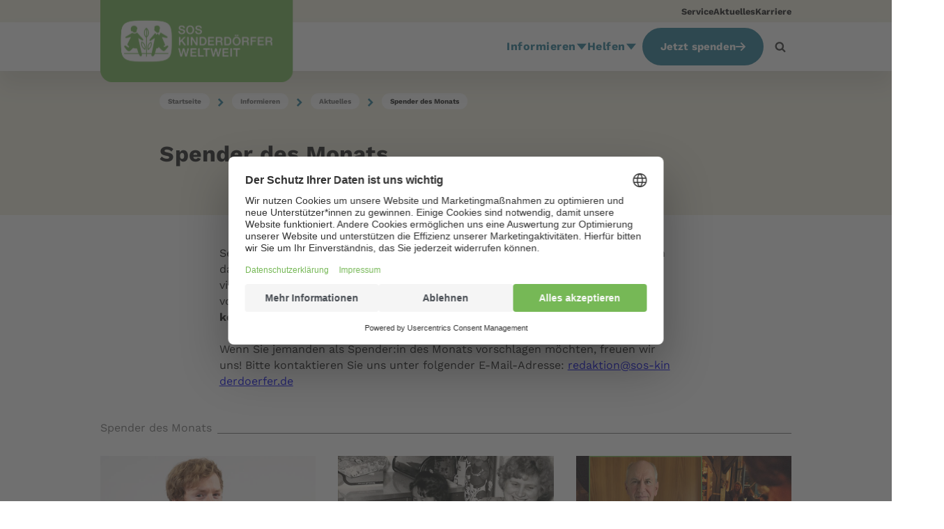

--- FILE ---
content_type: text/html; charset=utf-8
request_url: https://www.sos-kinderdoerfer.de/informieren/aktuelles/spender-des-monats
body_size: 35281
content:

<!DOCTYPE html>


<html lang="de-DE">
<head id="head" class="default-layout">
    <meta name="viewport" content="width=device-width, initial-scale=1.0, user-scalable=0, minimum-scale=1.0, maximum-scale=1.0">
    <meta charset="UTF-8" />
    <meta content="Die SOS-Kinderd&#xF6;rfer werden seit Jahrzehnten durch zahlreiche Spender unterst&#xFC;tzt. &#x2665; Informieren Sie sich hier &#xFC;ber die Menschen hinter den Spenden!" name="description" />
    
    
    






    





    






    
    

    <link rel="next" href="https://www.sos-kinderdoerfer.de/informieren/aktuelles/spender-des-monats?page=2"><link href="https://www.sos-kinderdoerfer.de/informieren/aktuelles/spender-des-monats" rel="canonical"><meta name="robots" content="index,follow"><script defer type="module" src="/scripts/components/shop/sosShop.js?v=togIS7n30I1MAR1pslKSjVgpiQfZv_e2DnNPR5mji_Y"></script><script defer src="/scripts/plugins/mustache.min.js?v=eLf8CPupx4MCfS8GTXJc-d6exCnvckzfgrRi-zt6K_E"></script>
    <!-- gtm header tag here --> <!-- Google Tag Manager --><script>!function(){"use strict";function l(e){for(var t=e,r=0,n=document.cookie.split(";");r<n.length;r++){var o=n[r].split("=");if(o[0].trim()===t)return o[1]}}function s(e){return localStorage.getItem(e)}function u(e){return window[e]}function A(e,t){e=document.querySelector(e);return t?null==e?void 0:e.getAttribute(t):null==e?void 0:e.textContent}var e=window,t=document,r="script",n="dataLayer",o="https://a.sos-kinderdoerfer.de",a="",i="5sserrwbf",c="8=DwZKNSYoXkYgUCc%2FIilVBVtQWUNUAR1OFQ0EXxkMHRcDEBMdFxcVFhRMExc%3D",g="cookie",v="CookieKeeper_UserId",E="",d=!1;try{var d=!!g&&(m=navigator.userAgent,!!(m=new RegExp("Version/([0-9._]+)(.*Mobile)?.*Safari.*").exec(m)))&&16.4<=parseFloat(m[1]),f="stapeUserId"===g,I=d&&!f?function(e,t,r){void 0===t&&(t="");var n={cookie:l,localStorage:s,jsVariable:u,cssSelector:A},t=Array.isArray(t)?t:[t];if(e&&n[e])for(var o=n[e],a=0,i=t;a<i.length;a++){var c=i[a],c=r?o(c,r):o(c);if(c)return c}else console.warn("invalid uid source",e)}(g,v,E):void 0;d=d&&(!!I||f)}catch(e){console.error(e)}var m=e,g=(m[n]=m[n]||[],m[n].push({"gtm.start":(new Date).getTime(),event:"gtm.js"}),t.getElementsByTagName(r)[0]),v=I?"&bi="+encodeURIComponent(I):"",E=t.createElement(r),f=(d&&(i=8<i.length?i.replace(/([a-z]{8}$)/,"kp$1"):"kp"+i),!d&&a?a:o);E.async=!0,E.src=f+"/"+i+".js?"+c+v,null!=(e=g.parentNode)&&e.insertBefore(E,g)}();</script>
<!-- End Google Tag Manager -->
<meta name="p:domain_verify" content="3efdec86a80078dd9ed117b9e7193d9c"/>
<script src="https://cdn.ablyft.com/s/93769152.js"></script>
<style>
@media only screen and (max-width: 768px) {
	h3#onetrust-policy-title {
		font-size: 1.5em !important;		
	}
	#onetrust-policy-text {
		font-size: 0.9em !important;
	}
	#onetrust-accept-btn-handler {
		padding: 20px 12px !important;
	}
}


@media only screen and (min-width: 769px) {
	h3#onetrust-policy-title {
		font-size: 1.5em !important;
	}
	#onetrust-banner-sdk {
		padding: 60px !important;
	}
	#onetrust-policy-text {
		font-size: 1em !important;
	}
	div#onetrust-button-group {
		width: 100% !important;
		text-align: center !important;
	}
	button#onetrust-accept-btn-handler {
		padding: 20px 80px !important;
	}
}
</style>


<!-- novomind chat rules snippet START-->
<script>
  (function(o,p) {
      var d=document,w=window,s='script',e=d.createElement(s),l;(w.NM=w.NM||{}).o=o;
      e.type='text/java'+s;e.async=!0;e.src=(p||'//ecdn.novomind.com/rules/la/')+'nm.rules.js';
      l=d.getElementsByTagName(s)[0];l.parentNode.insertBefore(e,l);
    })(
        {apiURL:"https://soskd.novomind.com/chatRest",frontendID:"frontend", log:false}
    );
</script>
<!-- novomind chat rules snippet END--><!-- BEGIN Usercentrics related code -->
    <link rel="preconnect" href="//privacy-proxy.usercentrics.eu">
    <link rel="preload" href="//privacy-proxy.usercentrics.eu/latest/uc-block.bundle.js" as="script">
    <script id="usercentrics-cmp" src="https://web.cmp.usercentrics.eu/ui/loader.js" data-settings-id="MMi51smZrFm69X" async></script>
    <script type="application/javascript" src="https://privacy-proxy.usercentrics.eu/latest/uc-block.bundle.js"></script>
    <script>
    uc.deactivateBlocking([
    'BJ59EidsWQ', // GTM is not blocked
    'H1Vl5NidjWX', // UC is not blocked
    '87JYasXPF', // GA4 is not blocked
    ]);
    </script>
<!-- END Usercentrics related code -->

    <script type="text/javascript">
        // create dataLayer
        window.dataLayer = window.dataLayer || [];
        function gtag() {
            dataLayer.push(arguments);
        }

        // set „denied" as default for both ad and analytics storage,
        gtag("consent", "default", {
            ad_user_data: "denied",
            ad_personalization: "denied",
            ad_storage: "denied",
            analytics_storage: "denied",
            wait_for_update: 2000 // milliseconds to wait for update
        });

        // Enable ads data redaction by default [optional]
        gtag("set", "ads_data_redaction", true);
    </script>
    <meta property="og:title" content="Spender des Monats: Spenden &amp; helfen | SOS-Kinderd&#xF6;rfer"><meta property="og:type" content="website"><meta property="og:url" content="https://www.sos-kinderdoerfer.de/informieren/aktuelles/spender-des-monats"><meta property="og:image" content="https://www.sos-kinderdoerfer.de/getmedia/7b1a677d-3d05-40bd-bcb8-8f4e1b08f66b/SOS-Kinderdoerfer-weltweit-fallback.jpg?width=827&amp;height=709&amp;ext=.jpg"><meta property="og:site_name" content="SOS-Kinderd&#xF6;rfer"><meta property="og:description" content="Die SOS-Kinderd&#xF6;rfer werden seit Jahrzehnten durch zahlreiche Spender unterst&#xFC;tzt. &#x2665; Informieren Sie sich hier &#xFC;ber die Menschen hinter den Spenden!"><title>Spender des Monats: Spenden &amp; helfen | SOS-Kinderd&#xF6;rfer</title>
    <link href='/form/Common/md2/clusterDE/md.min.css?v=zPYhW28roDKJo59d5dWPcdaQH87MjTx3j1nhHkKgMFE' rel='stylesheet' type='text/css' /><link href='/form/Common/content/sosForm.min.css?v=CHXuCmQ70Rsf9L9AsUxeuzGi6PgPrdIhmY9TIdpfXuQ' rel='stylesheet' type='text/css' /><link href='/form/DE/less/country-forms.min.css?v=wTbRDR6yXrotmss8UvTuxhmH5ejyB9m_Gco7uGXq8bA' rel='stylesheet' type='text/css' />

    <link rel='preload' id='stylesheet' href='/styles/fonts/fontawesome/css/fontawesome.min.css?v=-L0nZX1TcwZ6o-nYiFSXhVxihNSVcG37HM3wzcC8M5E' as='style' onload='this.rel="stylesheet"'>
    <link rel='preload' id='stylesheet' href='/styles/fonts/fontawesome/css/brands.min.css?v=9KtQeoFpBhNtDqmF8InuZmrNihCFDscY5nzZjKI6gIE' as='style' onload='this.rel="stylesheet"'>
    <link rel='preload' id='stylesheet' href='/styles/fonts/fontawesome/css/solid.min.css?v=TeYGfWwRa4HdGk_NJS48PiKXrgHFdrY_q6yPhlW0eHo' as='style' onload='this.rel="stylesheet"'>
    <link rel='preload' id='stylesheet' href='/styles/fonts/fontawesome/css/v4-shims.min.css?v=DgonwQXK8gvUzHb-WPIi2Farj2JkR4RoQt3cqM51Ce8' as='style' onload='this.rel="stylesheet"'>


    <link href="/styles/sos.min.css?v=DLSdD_R7OO67VmeYrlgq1Bry1kgwBBduD4kaYy0jaAY" rel="stylesheet" type="text/css" />
    <link defer href="/styles/sos-below.min.css?v=9MXY46EEewkfF4wA-rOl27Xp7kvUGNucdutkmKwty2Y" rel="stylesheet" type="text/css" />

    

</head>
<body>
    
    

    
     <!-- gtm body tag here --> <!-- Google Tag Manager (noscript) --> <noscript><iframe src="https://a.sos-kinderdoerfer.de/ns.html?id=GTM-5F2PMPL" height="0" width="0" style="display:none;visibility:hidden"></iframe></noscript> <!-- End Google Tag Manager (noscript) -->

<!-- schema-->
<script type="application/ld+json">
{
"@context": "http://schema.org",
"@type": "NGO",
"@id": "#NGO",
"name": "SOS-Kinderdörfer weltweit",
"url": "https://www.sos-kinderdoerfer.de/",
"logo": {
"@type": "ImageObject",
"@id": "#Logo",
"url": "https://www.sos-kinderdoerfer.de/images/country-images/sos-logo.jpg",
"width": 250,
"height": 83
},
"address": {
"@type": "PostalAddress",
"streetAddress": "Ridlerstraße 55",
"postalCode": "80339",
 "addressLocality": "Munich, Germany",
 "addressCountry": "Germany"
},
"contactPoint": {
"@type": "ContactPoint",
"email": "internet@sos-kinderdoerfer.de",
"telephone": "+4989179140",
"faxNumber": "+498917914100"
},
"description": "Als Kinderrechtsorganisation setzen sich die SOS-Kinderdörfer weltweit für jedes Kind ein - unabhängig von Staatsangehörigkeit, Hautfarbe, Religion oder ethnischer Zugehörigkeit. Wir haben es uns zur Aufgabe gemacht, Kinder, Jugendliche und Familien in Not zu stärken und auf ihrem Weg in eine selbstbestimmte Zukunft zu begleiten.",
"foundingDate": "1963",
"foundingLocation": "München",
"memberOf": "SOS Kinderdorf",
 "sameAs": [ 
 "https://www.facebook.com/soskinderdoerfer",
 "https://www.threads.net/@soskinderdoerfer",
 "https://www.instagram.com/soskinderdoerfer/",
 "https://www.youtube.com/soskd"
 ]
}
</script>
    
    <!-- ONLY Cache header partial widget page if the widgets / content of the header have no personalization!! -->
    
                
                    


    
        








<header id="BodyHeader" class="has-meta">

        <div class="meta-navigation hidden-for-touch bg-sos-sand">
            <div class="container-inner">
                <ul class="meta-nav-items no-style">
                        <li class="meta-nav-item">
                            <a href="https://www.sos-kinderdoerfer.de/service">Service</a>
                        </li>
                        <li class="meta-nav-item">
                            <a href="https://www.sos-kinderdoerfer.de/informieren/aktuelles">Aktuelles</a>
                        </li>
                        <li class="meta-nav-item">
                            <a href="https://www.sos-kinderdoerfer.de/informieren/ueber-uns/karriere">Karriere</a>
                        </li>
                </ul>

            </div>
        </div>

    <div class="nav-header bg-white">
        <div class="container-inner">
            <nav class="navbar">
                <a class="logo logo-overflowing hidden-for-touch" href="/">
                    <img alt="SOS-Kinderd&#xF6;rfer" src="https://www.sos-kinderdoerfer.de/getmedia/19d7c8db-c1b1-4298-8c39-d2f70b892369/SOS-wide.svg" />
                </a>
                <a class="logo logo-overflowing hidden-for-mouse" href="/">
                    <img alt="SOS-Kinderd&#xF6;rfer" src="https://www.sos-kinderdoerfer.de/getmedia/4ff0d0dc-c580-4565-8a85-40ddda06af4f/SOS-mobile.svg" />
                </a>
                <ul class="nav hidden-for-touch">
                        
    <li class="nav-item">
        <a href="https://www.sos-kinderdoerfer.de/informieren" title="Informieren" class="nav-link">
            Informieren 
            <span class="drop-down-icon">
                <svg width="14" height="8" viewBox="0 0 14 8" xmlns="http://www.w3.org/2000/svg">
                    <path d="M7 7.84616L0.937822 0.346161L13.0622 0.346161L7 7.84616Z" />
                </svg>
            </span>
        </a>
        <div class="absolute-wrapper">
            <ul class="sub-menu lvl1 bg-white">
                    
    <li class="nav-item lvl1">
        <a href="https://www.sos-kinderdoerfer.de/informieren/wie-wir-helfen" title="Arbeitsfelder" class="nav-link">
            Arbeitsfelder
            <span class="drop-down-icon">
                <svg width="8" height="14" viewBox="0 0 8 14" xmlns="http://www.w3.org/2000/svg">
                    <path d="M8 7L0.5 13.0622L0.5 0.937822L8 7Z" />
                </svg>
            </span>
        </a>
        <div class="absolute-wrapper lvl2">
            <ul class="sub-menu lvl2 bg-white">
                    <li class="nav-item lvl2">
                        <a href="https://www.sos-kinderdoerfer.de/informieren/wie-wir-helfen/familie" title="Familie" class="nav-link">
                            Familie
                        </a>
                    </li>
                    <li class="nav-item lvl2">
                        <a href="https://www.sos-kinderdoerfer.de/informieren/wie-wir-helfen/bildung" title="Bildung" class="nav-link">
                            Bildung
                        </a>
                    </li>
                    <li class="nav-item lvl2">
                        <a href="https://www.sos-kinderdoerfer.de/informieren/wie-wir-helfen/gesundheit" title="Gesundheit" class="nav-link">
                            Gesundheit
                        </a>
                    </li>
                    <li class="nav-item lvl2">
                        <a href="https://www.sos-kinderdoerfer.de/informieren/wie-wir-helfen/kinderrechte" title="Kinderrechte" class="nav-link">
                            Kinderrechte
                        </a>
                    </li>
                    <li class="nav-item lvl2">
                        <a href="https://www.sos-kinderdoerfer.de/informieren/wie-wir-helfen/diversity-vielfalt" title="Diversit&#xE4;t" class="nav-link">
                            Diversit&#xE4;t
                        </a>
                    </li>
                    <li class="nav-item lvl2">
                        <a href="https://www.sos-kinderdoerfer.de/informieren/wie-wir-helfen/klima-umwelt" title="Klima und Umwelt" class="nav-link">
                            Klima und Umwelt
                        </a>
                    </li>
                    <li class="nav-item lvl2">
                        <a href="https://www.sos-kinderdoerfer.de/informieren/wie-wir-helfen/entwicklungshilfe" title="Entwicklungshilfe" class="nav-link">
                            Entwicklungshilfe
                        </a>
                    </li>
                    <li class="nav-item lvl2">
                        <a href="https://www.sos-kinderdoerfer.de/informieren/wie-wir-helfen/humanitaere-hilfe" title="Humanit&#xE4;re Hilfe" class="nav-link">
                            Humanit&#xE4;re Hilfe
                        </a>
                    </li>
            </ul>
        </div>
    </li>

                    
    <li class="nav-item lvl1">
        <a href="https://www.sos-kinderdoerfer.de/informieren/wo-wir-helfen" title="L&#xE4;nder" class="nav-link">
            L&#xE4;nder
        </a>
    </li>

                    
    <li class="nav-item lvl1">
        <a href="https://www.sos-kinderdoerfer.de/informieren/hilfsprojekte" title="Hilfsprojekte" class="nav-link">
            Hilfsprojekte
        </a>
    </li>

                    
    <li class="nav-item lvl1">
        <a href="https://www.sos-kinderdoerfer.de/informieren/aktuelles" title="Aktuelles" class="nav-link">
            Aktuelles
            <span class="drop-down-icon">
                <svg width="8" height="14" viewBox="0 0 8 14" xmlns="http://www.w3.org/2000/svg">
                    <path d="M8 7L0.5 13.0622L0.5 0.937822L8 7Z" />
                </svg>
            </span>
        </a>
        <div class="absolute-wrapper lvl2">
            <ul class="sub-menu lvl2 bg-white">
                    <li class="nav-item lvl2">
                        <a href="https://www.sos-kinderdoerfer.de/informieren/aktuelles/news" title="News" class="nav-link">
                            News
                        </a>
                    </li>
                    <li class="nav-item lvl2">
                        <a href="https://www.sos-kinderdoerfer.de/informieren/aktuelles/sos-geschichten" title="Geschichten" class="nav-link">
                            Geschichten
                        </a>
                    </li>
                    <li class="nav-item lvl2">
                        <a href="https://www.sos-kinderdoerfer.de/informieren/aktuelles/ratgeber" title="Ratgeber" class="nav-link">
                            Ratgeber
                        </a>
                    </li>
                    <li class="nav-item lvl2">
                        <a href="https://www.sos-kinderdoerfer.de/informieren/aktuelles/spender-des-monats" title="Spender des Monats" class="nav-link">
                            Spender des Monats
                        </a>
                    </li>
                    <li class="nav-item lvl2">
                        <a href="https://www.sos-kinderdoerfer.de/informieren/aktuelles/social-media" title="Social Media" class="nav-link">
                            Social Media
                        </a>
                    </li>
                    <li class="nav-item lvl2">
                        <a href="https://www.sos-kinderdoerfer.de/informieren/aktuelles/presse-medien" title="Presse &amp; Medien" class="nav-link">
                            Presse &amp; Medien
                        </a>
                    </li>
            </ul>
        </div>
    </li>

                    
    <li class="nav-item lvl1">
        <a href="https://www.sos-kinderdoerfer.de/informieren/ueber-uns" title="&#xDC;ber uns" class="nav-link">
            &#xDC;ber uns
            <span class="drop-down-icon">
                <svg width="8" height="14" viewBox="0 0 8 14" xmlns="http://www.w3.org/2000/svg">
                    <path d="M8 7L0.5 13.0622L0.5 0.937822L8 7Z" />
                </svg>
            </span>
        </a>
        <div class="absolute-wrapper lvl2">
            <ul class="sub-menu lvl2 bg-white">
                    <li class="nav-item lvl2">
                        <a href="https://www.sos-kinderdoerfer.de/informieren/ueber-uns/leitbild" title="Leitbild" class="nav-link">
                            Leitbild
                        </a>
                    </li>
                    <li class="nav-item lvl2">
                        <a href="https://www.sos-kinderdoerfer.de/informieren/ueber-uns/gremien" title="Gremien" class="nav-link">
                            Gremien
                        </a>
                    </li>
                    <li class="nav-item lvl2">
                        <a href="https://www.sos-kinderdoerfer.de/informieren/ueber-uns/kinderschutz" title="Kinderschutz" class="nav-link">
                            Kinderschutz
                        </a>
                    </li>
                    <li class="nav-item lvl2">
                        <a href="https://www.sos-kinderdoerfer.de/informieren/ueber-uns/kooperationen" title="Kooperationen" class="nav-link">
                            Kooperationen
                        </a>
                    </li>
                    <li class="nav-item lvl2">
                        <a href="https://www.sos-kinderdoerfer.de/informieren/ueber-uns/karriere" title="Karriere" class="nav-link">
                            Karriere
                        </a>
                    </li>
                    <li class="nav-item lvl2">
                        <a href="https://www.sos-kinderdoerfer.de/informieren/ueber-uns/ansprechpartner" title="Kontakt" class="nav-link">
                            Kontakt
                        </a>
                    </li>
            </ul>
        </div>
    </li>

                    
    <li class="nav-item lvl1">
        <a href="https://www.sos-kinderdoerfer.de/informieren/transparenz-wirkung" title="Transparenz und Wirkung" class="nav-link">
            Transparenz und Wirkung
            <span class="drop-down-icon">
                <svg width="8" height="14" viewBox="0 0 8 14" xmlns="http://www.w3.org/2000/svg">
                    <path d="M8 7L0.5 13.0622L0.5 0.937822L8 7Z" />
                </svg>
            </span>
        </a>
        <div class="absolute-wrapper lvl2">
            <ul class="sub-menu lvl2 bg-white">
                    <li class="nav-item lvl2">
                        <a href="https://www.sos-kinderdoerfer.de/informieren/transparenz-wirkung/transparenz" title="Transparenz" class="nav-link">
                            Transparenz
                        </a>
                    </li>
                    <li class="nav-item lvl2">
                        <a href="https://www.sos-kinderdoerfer.de/informieren/transparenz-wirkung/unsere-wirkung" title="Wirkung" class="nav-link">
                            Wirkung
                        </a>
                    </li>
            </ul>
        </div>
    </li>

                    
    <li class="nav-item lvl1">
        <a href="https://www.sos-kinderdoerfer.de/informieren/service" title="Service" class="nav-link">
            Service
        </a>
    </li>

            </ul>
        </div>
    </li>

                        
    <li class="nav-item">
        <a href="https://www.sos-kinderdoerfer.de/helfen" title="Helfen" class="nav-link">
            Helfen 
            <span class="drop-down-icon">
                <svg width="14" height="8" viewBox="0 0 14 8" xmlns="http://www.w3.org/2000/svg">
                    <path d="M7 7.84616L0.937822 0.346161L13.0622 0.346161L7 7.84616Z" />
                </svg>
            </span>
        </a>
        <div class="absolute-wrapper">
            <ul class="sub-menu lvl1 bg-white">
                    
    <li class="nav-item lvl1">
        <a href="https://www.sos-kinderdoerfer.de/helfen/patenschaft" title="Patenschaft" class="nav-link">
            Patenschaft
            <span class="drop-down-icon">
                <svg width="8" height="14" viewBox="0 0 8 14" xmlns="http://www.w3.org/2000/svg">
                    <path d="M8 7L0.5 13.0622L0.5 0.937822L8 7Z" />
                </svg>
            </span>
        </a>
        <div class="absolute-wrapper lvl2">
            <ul class="sub-menu lvl2 bg-white">
                    <li class="nav-item lvl2">
                        <a href="https://www.sos-kinderdoerfer.de/helfen/patenschaft/kindpatenschaft" title="Kindpatenschaft" class="nav-link">
                            Kindpatenschaft
                        </a>
                    </li>
                    <li class="nav-item lvl2">
                        <a href="https://www.sos-kinderdoerfer.de/helfen/patenschaft/dorfpatenschaft" title="Kinderdorfpatenschaft" class="nav-link">
                            Kinderdorfpatenschaft
                        </a>
                    </li>
                    <li class="nav-item lvl2">
                        <a href="https://www.sos-kinderdoerfer.de/helfen/patenschaft/chancengeber" title="Chancengeber" class="nav-link">
                            Chancengeber
                        </a>
                    </li>
                    <li class="nav-item lvl2">
                        <a href="https://www.sos-kinderdoerfer.de/helfen/patenschaft/krisenhelfer" title="Krisenhelfer" class="nav-link">
                            Krisenhelfer
                        </a>
                    </li>
            </ul>
        </div>
    </li>

                    
    <li class="nav-item lvl1">
        <a href="https://www.sos-kinderdoerfer.de/helfen/spenden" title="Spenden" class="nav-link">
            Spenden
            <span class="drop-down-icon">
                <svg width="8" height="14" viewBox="0 0 8 14" xmlns="http://www.w3.org/2000/svg">
                    <path d="M8 7L0.5 13.0622L0.5 0.937822L8 7Z" />
                </svg>
            </span>
        </a>
        <div class="absolute-wrapper lvl2">
            <ul class="sub-menu lvl2 bg-white">
                    <li class="nav-item lvl2">
                        <a href="https://www.sos-kinderdoerfer.de/helfen/spenden/spenden" title="Online spenden" class="nav-link">
                            Online spenden
                        </a>
                    </li>
                    <li class="nav-item lvl2">
                        <a href="https://www.sos-kinderdoerfer.de/helfen/spenden/regelmaessig-spenden" title="Regelm&#xE4;&#xDF;ige Spende" class="nav-link">
                            Regelm&#xE4;&#xDF;ige Spende
                        </a>
                    </li>
                    <li class="nav-item lvl2">
                        <a href="https://www.sos-kinderdoerfer.de/helfen/spenden/grosse-spenden" title="Gro&#xDF;e Spenden" class="nav-link">
                            Gro&#xDF;e Spenden
                        </a>
                    </li>
                    <li class="nav-item lvl2">
                        <a href="https://www.sos-kinderdoerfer.de/helfen/spenden/geschenkspende" title="Geschenkspende-Shop" class="nav-link">
                            Geschenkspende-Shop
                        </a>
                    </li>
                    <li class="nav-item lvl2">
                        <a href="https://www.sos-kinderdoerfer.de/helfen/spenden/spendenaktion" title="Spendenaktion" class="nav-link">
                            Spendenaktion
                        </a>
                    </li>
                    <li class="nav-item lvl2">
                        <a href="https://www.sos-kinderdoerfer.de/helfen/spenden/spendenkonten" title="Spendenkonten" class="nav-link">
                            Spendenkonten
                        </a>
                    </li>
            </ul>
        </div>
    </li>

                    
    <li class="nav-item lvl1">
        <a href="https://www.sos-kinderdoerfer.de/helfen/unternehmen" title="Unternehmen" class="nav-link">
            Unternehmen
            <span class="drop-down-icon">
                <svg width="8" height="14" viewBox="0 0 8 14" xmlns="http://www.w3.org/2000/svg">
                    <path d="M8 7L0.5 13.0622L0.5 0.937822L8 7Z" />
                </svg>
            </span>
        </a>
        <div class="absolute-wrapper lvl2">
            <ul class="sub-menu lvl2 bg-white">
                    <li class="nav-item lvl2">
                        <a href="https://www.sos-kinderdoerfer.de/helfen/unternehmen/partnerschaft" title="Partnerschaften" class="nav-link">
                            Partnerschaften
                        </a>
                    </li>
                    <li class="nav-item lvl2">
                        <a href="https://www.sos-kinderdoerfer.de/helfen/unternehmen/produkte" title="So k&#xF6;nnen Sie helfen" class="nav-link">
                            So k&#xF6;nnen Sie helfen
                        </a>
                    </li>
                    <li class="nav-item lvl2">
                        <a href="https://www.sos-kinderdoerfer.de/helfen/unternehmen/aktuelles" title="News" class="nav-link">
                            News
                        </a>
                    </li>
            </ul>
        </div>
    </li>

                    
    <li class="nav-item lvl1">
        <a href="https://www.sos-kinderdoerfer.de/helfen/testamentsspende-und-nachlass" title="Testamente" class="nav-link">
            Testamente
            <span class="drop-down-icon">
                <svg width="8" height="14" viewBox="0 0 8 14" xmlns="http://www.w3.org/2000/svg">
                    <path d="M8 7L0.5 13.0622L0.5 0.937822L8 7Z" />
                </svg>
            </span>
        </a>
        <div class="absolute-wrapper lvl2">
            <ul class="sub-menu lvl2 bg-white">
                    <li class="nav-item lvl2">
                        <a href="https://www.sos-kinderdoerfer.de/helfen/testamentsspende-und-nachlass/erbrecht-ratgeber-testament-nachlass" title="Erbrecht-Ratgeber" class="nav-link">
                            Erbrecht-Ratgeber
                        </a>
                    </li>
                    <li class="nav-item lvl2">
                        <a href="https://www.sos-kinderdoerfer.de/helfen/testamentsspende-und-nachlass/testamentgenerator" title="Testamentgenerator" class="nav-link">
                            Testamentgenerator
                        </a>
                    </li>
                    <li class="nav-item lvl2">
                        <a href="https://www.sos-kinderdoerfer.de/helfen/testamentsspende-und-nachlass/veranstaltungen" title="Veranstaltungen" class="nav-link">
                            Veranstaltungen
                        </a>
                    </li>
                    <li class="nav-item lvl2">
                        <a href="https://www.sos-kinderdoerfer.de/helfen/testamentsspende-und-nachlass/bewegende-geschichten" title="Bewegende Geschichten" class="nav-link">
                            Bewegende Geschichten
                        </a>
                    </li>
            </ul>
        </div>
    </li>

                    
    <li class="nav-item lvl1">
        <a href="https://www.sos-kinderdoerfer.de/helfen/stiftungen" title="Stiftungen" class="nav-link">
            Stiftungen
            <span class="drop-down-icon">
                <svg width="8" height="14" viewBox="0 0 8 14" xmlns="http://www.w3.org/2000/svg">
                    <path d="M8 7L0.5 13.0622L0.5 0.937822L8 7Z" />
                </svg>
            </span>
        </a>
        <div class="absolute-wrapper lvl2">
            <ul class="sub-menu lvl2 bg-white">
                    <li class="nav-item lvl2">
                        <a href="https://www.sos-kinderdoerfer.de/helfen/stiftungen/als-stiftung-helfen" title="Als Stiftung helfen" class="nav-link">
                            Als Stiftung helfen
                        </a>
                    </li>
                    <li class="nav-item lvl2">
                        <a href="https://www.sos-kinderdoerfer.de/helfen/stiftungen/child-invest-foundation" title="Unsere Stiftung" class="nav-link">
                            Unsere Stiftung
                        </a>
                    </li>
            </ul>
        </div>
    </li>

                    
    <li class="nav-item lvl1">
        <a href="https://www.sos-kinderdoerfer.de/helfen/anders-helfen" title="Anders helfen" class="nav-link">
            Anders helfen
        </a>
    </li>

            </ul>
        </div>
    </li>

                </ul>
                    <div class="sos-nba hidden-for-touch" id="NBA">
                        <a href="#" class="btn btn-priority-cta" rel="nofollow" title="Jetzt spenden"
                           onclick="window.location.href=atob('aHR0cHM6Ly93d3cuc29zLWtpbmRlcmRvZXJmZXIuZGUvc3BlbmRl'); return false;">
                            Jetzt spenden
                            <i class="icon-after"><svg xmlns="http://www.w3.org/2000/svg" viewBox="0 0 448 512"><path d="M438.6 278.6c12.5-12.5 12.5-32.8 0-45.3l-160-160c-12.5-12.5-32.8-12.5-45.3 0s-12.5 32.8 0 45.3L338.8 224 32 224c-17.7 0-32 14.3-32 32s14.3 32 32 32l306.7 0L233.4 393.4c-12.5 12.5-12.5 32.8 0 45.3s32.8 12.5 45.3 0l160-160z"></path></svg></i>
                        </a>
                    </div>
                    <div class="sos-nba hidden-for-mouse bg-primary">
                        <a href="https://www.sos-kinderdoerfer.de/spende" class="nav-link nav-link-with-icon white">
                            <svg width="42" height="32" viewBox="0 0 42 32" xmlns="http://www.w3.org/2000/svg"><path d="M30.1611 10.0017C28.962 10.0005 27.7709 10.1956 26.6349 10.5792C26.1919 11.4892 25.6341 12.4112 24.9615 13.3453C23.7208 15.0657 22.0878 16.8265 20.1079 18.5791C19.8353 18.8202 19.5647 19.0544 19.296 19.2814C19.2067 19.8503 19.162 20.4253 19.1621 21.0012C19.1621 27.0746 24.0867 32.0004 30.1613 32.0004C36.236 32.0004 41.1603 27.0758 41.1603 21.0012C41.1603 14.9265 36.2357 10.0017 30.1611 10.0017ZM32.0715 19.4099V20.8778H28.5856L28.5694 21.1693V21.5609L28.5856 21.8359H31.5461V23.32H28.728C29.0116 24.6707 29.9038 25.3463 31.4047 25.3466C32.1939 25.3477 32.9748 25.1857 33.6985 24.8709V27.0061C33.0531 27.3344 32.2384 27.4985 31.2545 27.4985C29.892 27.4985 28.7717 27.1289 27.8938 26.3898C27.0158 25.6506 26.4626 24.6273 26.2342 23.32H25.0924V21.8354H26.0761C26.051 21.6643 26.04 21.4914 26.0431 21.3185L26.0598 20.877H25.0924V19.4099H26.2012C26.4072 18.0642 26.9604 17.0011 27.8607 16.2204C28.761 15.4398 29.8866 15.0491 31.2375 15.0482C32.2823 15.0482 33.2608 15.2763 34.1729 15.7324L33.3557 17.6666C33.0068 17.5072 32.6473 17.3722 32.2797 17.2626C31.9411 17.1646 31.5901 17.1155 31.2375 17.1169C30.5591 17.1169 30.0003 17.3126 29.5613 17.704C29.1222 18.0955 28.8388 18.6641 28.711 19.4099H32.0715Z"></path><path d="M16.3246 0.963733C15.301 1.57835 14.4553 2.44916 13.8709 3.49028L13.084 4.89251L12.2993 3.49101C11.7149 2.44989 10.8692 1.57908 9.84567 0.964462C8.78997 0.332957 7.58264 -0.000129805 6.35248 0.00073107C4.39392 0.00073107 2.50144 0.859756 1.2904 2.29843C0.237267 3.5464 -0.192246 5.09706 0.0796009 6.66449C0.511057 9.158 2.96812 12.5922 7.18478 16.5936C9.68363 18.9654 12.1217 20.8841 13.1314 21.6561C14.1517 21.0017 16.5524 19.3871 19.0088 17.2104C20.8838 15.5482 22.4223 13.8892 23.5818 12.2788C24.9909 10.3229 25.8319 8.44595 26.0841 6.69996C26.301 4.89858 25.8411 3.2969 24.752 2.06764C23.5881 0.753593 21.7899 2.28877e-06 19.8182 2.28877e-06C18.5879 -0.00100743 17.3804 0.332087 16.3246 0.963733Z"></path></svg>
                            <div class="link-text white">Spenden</div>
                        </a>
                    </div>


                    <div class="search-button hidden-for-touch visible-lg">
                        <svg class="search-icon" width="1792" height="1792" viewBox="0 0 1792 1792" xmlns="http://www.w3.org/2000/svg"><path d="M1216 832q0-185-131.5-316.5t-316.5-131.5-316.5 131.5-131.5 316.5 131.5 316.5 316.5 131.5 316.5-131.5 131.5-316.5zm512 832q0 52-38 90t-90 38q-54 0-90-38l-343-342q-179 124-399 124-143 0-273.5-55.5t-225-150-150-225-55.5-273.5 55.5-273.5 150-225 225-150 273.5-55.5 273.5 55.5 225 150 150 225 55.5 273.5q0 220-124 399l343 343q37 37 37 90z"></path></svg>
                        <svg class="close-icon" width="1792" height="1792" viewBox="0 0 1792 1792" xmlns="http://www.w3.org/2000/svg"><path d="M1490 1322q0 40-28 68l-136 136q-28 28-68 28t-68-28l-294-294-294 294q-28 28-68 28t-68-28l-136-136q-28-28-28-68t28-68l294-294-294-294q-28-28-28-68t28-68l136-136q28-28 68-28t68 28l294 294 294-294q28-28 68-28t68 28l136 136q28 28 28 68t-28 68l-294 294 294 294q28 28 28 68z"></path></svg>
                    </div>

                    <div class="menu-toggle toggle-icon-wrapper hidden-for-mouse" id="MobileMenu">
                        <a href="#SidebarNav" class="toggle-icon nav-link nav-link-with-icon bg-white">
                            <svg width='1792' height='1792' viewBox='0 0 1792 1792' xmlns='http://www.w3.org/2000/svg'>
                                <path d='M1664 1344v128q0 26-19 45t-45 19h-1408q-26 0-45-19t-19-45v-128q0-26 19-45t45-19h1408q26 0 45 19t19 45zm0-512v128q0 26-19 45t-45 19h-1408q-26 0-45-19t-19-45v-128q0-26 19-45t45-19h1408q26 0 45 19t19 45zm0-512v128q0 26-19 45t-45 19h-1408q-26 0-45-19t-19-45v-128q0-26 19-45t45-19h1408q26 0 45 19t19 45z' />
                            </svg>
                            <div class="link-text">Men&#xFC;</div>
                        </a>
                        <a href="#" class="hidden toggle-icon toggle-icon-close nav-link nav-link-with-icon bg-white">
                            <svg width="21" height="21" viewBox="0 0 21 21" xmlns="http://www.w3.org/2000/svg">
                                <rect width="24.4265" height="3" rx="1.28561" transform="matrix(0.707096 0.707117 -0.707096 0.707117 3.22658 0.77832)" />
                                <rect width="24.4265" height="3" rx="1.28561" transform="matrix(-0.707096 0.707117 0.707096 0.707117 17.7715 0.77832)" />
                            </svg>
                            <div class="link-text">Men&#xFC;</div>
                        </a>
                    </div>
            </nav>
        </div>

            <div class="container-outer search-wrapper flex bg-light-grey">
                <div class="search flex">
                    <div class="form-group textbox-group">
                        <div class="md-textbox">
                            <input class="has-value" id="NavigationSearch" type="text">
                            <label class="md-control-label" for="NavigationSearch">
                                Suchbegriff eingeben
                            </label>
                            <i class="md-bar"></i>
                        </div>
                    </div>
                    <div class="form-group button-group">
                        <input class="btn btn-priority-primary" id="NavSearchSubmit" type="button" value="Suchen">
                    </div>
                </div>
            </div>

    </div>
    <div class="nav-spacer"></div>

        
<div id="SOS_Navigation_Overview_String" class="hidden">&#xDC;bersicht</div>
<nav id="SidebarNav" class="sidebar-nav hidden-for-mouse">
    <div class="nav-wrapper lvl0" data-level="0">
        <div class="sidebar-controls">
            <p class="font-xsmall font-smaller">
            </p>
        </div>
        

<ul class="no-style nav lvl0 active" data-level="0">

            <li class="sidebar-nav-item" data-url='https://www.sos-kinderdoerfer.de/informieren'>
                Informieren
                <svg width='1792' height='1792' viewBox='0 0 1792 1792' xmlns='http://www.w3.org/2000/svg'><path d='M1152 896q0 26-19 45l-448 448q-19 19-45 19t-45-19-19-45v-896q0-26 19-45t45-19 45 19l448 448q19 19 19 45z' /></svg>
                <ul class="no-style nav lvl1" data-level="1">
                    

<ul class="no-style nav lvl1 active" data-level="1">

            <li class="sidebar-nav-item" data-url='https://www.sos-kinderdoerfer.de/informieren/wie-wir-helfen'>
                Arbeitsfelder
                <svg width='1792' height='1792' viewBox='0 0 1792 1792' xmlns='http://www.w3.org/2000/svg'><path d='M1152 896q0 26-19 45l-448 448q-19 19-45 19t-45-19-19-45v-896q0-26 19-45t45-19 45 19l448 448q19 19 19 45z' /></svg>
                <ul class="no-style nav lvl2" data-level="2">
                    

<ul class="no-style nav lvl1 active" data-level="1">

            <li class="sidebar-nav-item" data-url='https://www.sos-kinderdoerfer.de/informieren/wie-wir-helfen/familie'>
                <a class='no-style' href="https://www.sos-kinderdoerfer.de/informieren/wie-wir-helfen/familie">
                    Familie
                </a>
            </li>
            <li class="sidebar-nav-item" data-url='https://www.sos-kinderdoerfer.de/informieren/wie-wir-helfen/bildung'>
                <a class='no-style' href="https://www.sos-kinderdoerfer.de/informieren/wie-wir-helfen/bildung">
                    Bildung
                </a>
            </li>
            <li class="sidebar-nav-item" data-url='https://www.sos-kinderdoerfer.de/informieren/wie-wir-helfen/gesundheit'>
                <a class='no-style' href="https://www.sos-kinderdoerfer.de/informieren/wie-wir-helfen/gesundheit">
                    Gesundheit
                </a>
            </li>
            <li class="sidebar-nav-item" data-url='https://www.sos-kinderdoerfer.de/informieren/wie-wir-helfen/kinderrechte'>
                <a class='no-style' href="https://www.sos-kinderdoerfer.de/informieren/wie-wir-helfen/kinderrechte">
                    Kinderrechte
                </a>
            </li>
            <li class="sidebar-nav-item" data-url='https://www.sos-kinderdoerfer.de/informieren/wie-wir-helfen/diversity-vielfalt'>
                <a class='no-style' href="https://www.sos-kinderdoerfer.de/informieren/wie-wir-helfen/diversity-vielfalt">
                    Diversit&#xE4;t
                </a>
            </li>
            <li class="sidebar-nav-item" data-url='https://www.sos-kinderdoerfer.de/informieren/wie-wir-helfen/klima-umwelt'>
                <a class='no-style' href="https://www.sos-kinderdoerfer.de/informieren/wie-wir-helfen/klima-umwelt">
                    Klima und Umwelt
                </a>
            </li>
            <li class="sidebar-nav-item" data-url='https://www.sos-kinderdoerfer.de/informieren/wie-wir-helfen/entwicklungshilfe'>
                <a class='no-style' href="https://www.sos-kinderdoerfer.de/informieren/wie-wir-helfen/entwicklungshilfe">
                    Entwicklungshilfe
                </a>
            </li>
            <li class="sidebar-nav-item" data-url='https://www.sos-kinderdoerfer.de/informieren/wie-wir-helfen/humanitaere-hilfe'>
                <a class='no-style' href="https://www.sos-kinderdoerfer.de/informieren/wie-wir-helfen/humanitaere-hilfe">
                    Humanit&#xE4;re Hilfe
                </a>
            </li>
</ul>
                </ul>
            </li>
            <li class="sidebar-nav-item" data-url='https://www.sos-kinderdoerfer.de/informieren/wo-wir-helfen'>
                <a class='no-style' href="https://www.sos-kinderdoerfer.de/informieren/wo-wir-helfen">
                    L&#xE4;nder
                </a>
            </li>
            <li class="sidebar-nav-item" data-url='https://www.sos-kinderdoerfer.de/informieren/hilfsprojekte'>
                <a class='no-style' href="https://www.sos-kinderdoerfer.de/informieren/hilfsprojekte">
                    Hilfsprojekte
                </a>
            </li>
            <li class="sidebar-nav-item" data-url='https://www.sos-kinderdoerfer.de/informieren/aktuelles'>
                Aktuelles
                <svg width='1792' height='1792' viewBox='0 0 1792 1792' xmlns='http://www.w3.org/2000/svg'><path d='M1152 896q0 26-19 45l-448 448q-19 19-45 19t-45-19-19-45v-896q0-26 19-45t45-19 45 19l448 448q19 19 19 45z' /></svg>
                <ul class="no-style nav lvl2" data-level="2">
                    

<ul class="no-style nav lvl1 active" data-level="1">

            <li class="sidebar-nav-item" data-url='https://www.sos-kinderdoerfer.de/informieren/aktuelles/news'>
                <a class='no-style' href="https://www.sos-kinderdoerfer.de/informieren/aktuelles/news">
                    News
                </a>
            </li>
            <li class="sidebar-nav-item" data-url='https://www.sos-kinderdoerfer.de/informieren/aktuelles/sos-geschichten'>
                <a class='no-style' href="https://www.sos-kinderdoerfer.de/informieren/aktuelles/sos-geschichten">
                    Geschichten
                </a>
            </li>
            <li class="sidebar-nav-item" data-url='https://www.sos-kinderdoerfer.de/informieren/aktuelles/ratgeber'>
                <a class='no-style' href="https://www.sos-kinderdoerfer.de/informieren/aktuelles/ratgeber">
                    Ratgeber
                </a>
            </li>
            <li class="sidebar-nav-item" data-url='https://www.sos-kinderdoerfer.de/informieren/aktuelles/spender-des-monats'>
                <a class='no-style' href="https://www.sos-kinderdoerfer.de/informieren/aktuelles/spender-des-monats">
                    Spender des Monats
                </a>
            </li>
            <li class="sidebar-nav-item" data-url='https://www.sos-kinderdoerfer.de/informieren/aktuelles/social-media'>
                <a class='no-style' href="https://www.sos-kinderdoerfer.de/informieren/aktuelles/social-media">
                    Social Media
                </a>
            </li>
            <li class="sidebar-nav-item" data-url='https://www.sos-kinderdoerfer.de/informieren/aktuelles/presse-medien'>
                <a class='no-style' href="https://www.sos-kinderdoerfer.de/informieren/aktuelles/presse-medien">
                    Presse &amp; Medien
                </a>
            </li>
</ul>
                </ul>
            </li>
            <li class="sidebar-nav-item" data-url='https://www.sos-kinderdoerfer.de/informieren/ueber-uns'>
                &#xDC;ber uns
                <svg width='1792' height='1792' viewBox='0 0 1792 1792' xmlns='http://www.w3.org/2000/svg'><path d='M1152 896q0 26-19 45l-448 448q-19 19-45 19t-45-19-19-45v-896q0-26 19-45t45-19 45 19l448 448q19 19 19 45z' /></svg>
                <ul class="no-style nav lvl2" data-level="2">
                    

<ul class="no-style nav lvl1 active" data-level="1">

            <li class="sidebar-nav-item" data-url='https://www.sos-kinderdoerfer.de/informieren/ueber-uns/leitbild'>
                <a class='no-style' href="https://www.sos-kinderdoerfer.de/informieren/ueber-uns/leitbild">
                    Leitbild
                </a>
            </li>
            <li class="sidebar-nav-item" data-url='https://www.sos-kinderdoerfer.de/informieren/ueber-uns/gremien'>
                <a class='no-style' href="https://www.sos-kinderdoerfer.de/informieren/ueber-uns/gremien">
                    Gremien
                </a>
            </li>
            <li class="sidebar-nav-item" data-url='https://www.sos-kinderdoerfer.de/informieren/ueber-uns/kinderschutz'>
                <a class='no-style' href="https://www.sos-kinderdoerfer.de/informieren/ueber-uns/kinderschutz">
                    Kinderschutz
                </a>
            </li>
            <li class="sidebar-nav-item" data-url='https://www.sos-kinderdoerfer.de/informieren/ueber-uns/kooperationen'>
                <a class='no-style' href="https://www.sos-kinderdoerfer.de/informieren/ueber-uns/kooperationen">
                    Kooperationen
                </a>
            </li>
            <li class="sidebar-nav-item" data-url='https://www.sos-kinderdoerfer.de/informieren/ueber-uns/karriere'>
                <a class='no-style' href="https://www.sos-kinderdoerfer.de/informieren/ueber-uns/karriere">
                    Karriere
                </a>
            </li>
            <li class="sidebar-nav-item" data-url='https://www.sos-kinderdoerfer.de/informieren/ueber-uns/ansprechpartner'>
                <a class='no-style' href="https://www.sos-kinderdoerfer.de/informieren/ueber-uns/ansprechpartner">
                    Kontakt
                </a>
            </li>
</ul>
                </ul>
            </li>
            <li class="sidebar-nav-item" data-url='https://www.sos-kinderdoerfer.de/informieren/transparenz-wirkung'>
                Transparenz und Wirkung
                <svg width='1792' height='1792' viewBox='0 0 1792 1792' xmlns='http://www.w3.org/2000/svg'><path d='M1152 896q0 26-19 45l-448 448q-19 19-45 19t-45-19-19-45v-896q0-26 19-45t45-19 45 19l448 448q19 19 19 45z' /></svg>
                <ul class="no-style nav lvl2" data-level="2">
                    

<ul class="no-style nav lvl1 active" data-level="1">

            <li class="sidebar-nav-item" data-url='https://www.sos-kinderdoerfer.de/informieren/transparenz-wirkung/transparenz'>
                <a class='no-style' href="https://www.sos-kinderdoerfer.de/informieren/transparenz-wirkung/transparenz">
                    Transparenz
                </a>
            </li>
            <li class="sidebar-nav-item" data-url='https://www.sos-kinderdoerfer.de/informieren/transparenz-wirkung/unsere-wirkung'>
                <a class='no-style' href="https://www.sos-kinderdoerfer.de/informieren/transparenz-wirkung/unsere-wirkung">
                    Wirkung
                </a>
            </li>
</ul>
                </ul>
            </li>
            <li class="sidebar-nav-item" data-url='https://www.sos-kinderdoerfer.de/informieren/service'>
                <a class='no-style' href="https://www.sos-kinderdoerfer.de/informieren/service">
                    Service
                </a>
            </li>
</ul>
                </ul>
            </li>
            <li class="sidebar-nav-item" data-url='https://www.sos-kinderdoerfer.de/helfen'>
                Helfen
                <svg width='1792' height='1792' viewBox='0 0 1792 1792' xmlns='http://www.w3.org/2000/svg'><path d='M1152 896q0 26-19 45l-448 448q-19 19-45 19t-45-19-19-45v-896q0-26 19-45t45-19 45 19l448 448q19 19 19 45z' /></svg>
                <ul class="no-style nav lvl1" data-level="1">
                    

<ul class="no-style nav lvl1 active" data-level="1">

            <li class="sidebar-nav-item" data-url='https://www.sos-kinderdoerfer.de/helfen/patenschaft'>
                Patenschaft
                <svg width='1792' height='1792' viewBox='0 0 1792 1792' xmlns='http://www.w3.org/2000/svg'><path d='M1152 896q0 26-19 45l-448 448q-19 19-45 19t-45-19-19-45v-896q0-26 19-45t45-19 45 19l448 448q19 19 19 45z' /></svg>
                <ul class="no-style nav lvl2" data-level="2">
                    

<ul class="no-style nav lvl1 active" data-level="1">

            <li class="sidebar-nav-item" data-url='https://www.sos-kinderdoerfer.de/helfen/patenschaft/kindpatenschaft'>
                <a class='no-style' href="https://www.sos-kinderdoerfer.de/helfen/patenschaft/kindpatenschaft">
                    Kindpatenschaft
                </a>
            </li>
            <li class="sidebar-nav-item" data-url='https://www.sos-kinderdoerfer.de/helfen/patenschaft/dorfpatenschaft'>
                <a class='no-style' href="https://www.sos-kinderdoerfer.de/helfen/patenschaft/dorfpatenschaft">
                    Kinderdorfpatenschaft
                </a>
            </li>
            <li class="sidebar-nav-item" data-url='https://www.sos-kinderdoerfer.de/helfen/patenschaft/chancengeber'>
                <a class='no-style' href="https://www.sos-kinderdoerfer.de/helfen/patenschaft/chancengeber">
                    Chancengeber
                </a>
            </li>
            <li class="sidebar-nav-item" data-url='https://www.sos-kinderdoerfer.de/helfen/patenschaft/krisenhelfer'>
                <a class='no-style' href="https://www.sos-kinderdoerfer.de/helfen/patenschaft/krisenhelfer">
                    Krisenhelfer
                </a>
            </li>
</ul>
                </ul>
            </li>
            <li class="sidebar-nav-item" data-url='https://www.sos-kinderdoerfer.de/helfen/spenden'>
                Spenden
                <svg width='1792' height='1792' viewBox='0 0 1792 1792' xmlns='http://www.w3.org/2000/svg'><path d='M1152 896q0 26-19 45l-448 448q-19 19-45 19t-45-19-19-45v-896q0-26 19-45t45-19 45 19l448 448q19 19 19 45z' /></svg>
                <ul class="no-style nav lvl2" data-level="2">
                    

<ul class="no-style nav lvl1 active" data-level="1">

            <li class="sidebar-nav-item" data-url='https://www.sos-kinderdoerfer.de/helfen/spenden/spenden'>
                <a class='no-style' href="https://www.sos-kinderdoerfer.de/helfen/spenden/spenden">
                    Online spenden
                </a>
            </li>
            <li class="sidebar-nav-item" data-url='https://www.sos-kinderdoerfer.de/helfen/spenden/regelmaessig-spenden'>
                <a class='no-style' href="https://www.sos-kinderdoerfer.de/helfen/spenden/regelmaessig-spenden">
                    Regelm&#xE4;&#xDF;ige Spende
                </a>
            </li>
            <li class="sidebar-nav-item" data-url='https://www.sos-kinderdoerfer.de/helfen/spenden/grosse-spenden'>
                <a class='no-style' href="https://www.sos-kinderdoerfer.de/helfen/spenden/grosse-spenden">
                    Gro&#xDF;e Spenden
                </a>
            </li>
            <li class="sidebar-nav-item" data-url='https://www.sos-kinderdoerfer.de/helfen/spenden/geschenkspende'>
                <a class='no-style' href="https://www.sos-kinderdoerfer.de/helfen/spenden/geschenkspende">
                    Geschenkspende-Shop
                </a>
            </li>
            <li class="sidebar-nav-item" data-url='https://www.sos-kinderdoerfer.de/helfen/spenden/spendenaktion'>
                <a class='no-style' href="https://www.sos-kinderdoerfer.de/helfen/spenden/spendenaktion">
                    Spendenaktion
                </a>
            </li>
            <li class="sidebar-nav-item" data-url='https://www.sos-kinderdoerfer.de/helfen/spenden/spendenkonten'>
                <a class='no-style' href="https://www.sos-kinderdoerfer.de/helfen/spenden/spendenkonten">
                    Spendenkonten
                </a>
            </li>
</ul>
                </ul>
            </li>
            <li class="sidebar-nav-item" data-url='https://www.sos-kinderdoerfer.de/helfen/unternehmen'>
                Unternehmen
                <svg width='1792' height='1792' viewBox='0 0 1792 1792' xmlns='http://www.w3.org/2000/svg'><path d='M1152 896q0 26-19 45l-448 448q-19 19-45 19t-45-19-19-45v-896q0-26 19-45t45-19 45 19l448 448q19 19 19 45z' /></svg>
                <ul class="no-style nav lvl2" data-level="2">
                    

<ul class="no-style nav lvl1 active" data-level="1">

            <li class="sidebar-nav-item" data-url='https://www.sos-kinderdoerfer.de/helfen/unternehmen/partnerschaft'>
                <a class='no-style' href="https://www.sos-kinderdoerfer.de/helfen/unternehmen/partnerschaft">
                    Partnerschaften
                </a>
            </li>
            <li class="sidebar-nav-item" data-url='https://www.sos-kinderdoerfer.de/helfen/unternehmen/produkte'>
                <a class='no-style' href="https://www.sos-kinderdoerfer.de/helfen/unternehmen/produkte">
                    So k&#xF6;nnen Sie helfen
                </a>
            </li>
            <li class="sidebar-nav-item" data-url='https://www.sos-kinderdoerfer.de/helfen/unternehmen/aktuelles'>
                <a class='no-style' href="https://www.sos-kinderdoerfer.de/helfen/unternehmen/aktuelles">
                    News
                </a>
            </li>
</ul>
                </ul>
            </li>
            <li class="sidebar-nav-item" data-url='https://www.sos-kinderdoerfer.de/helfen/testamentsspende-und-nachlass'>
                Testamente
                <svg width='1792' height='1792' viewBox='0 0 1792 1792' xmlns='http://www.w3.org/2000/svg'><path d='M1152 896q0 26-19 45l-448 448q-19 19-45 19t-45-19-19-45v-896q0-26 19-45t45-19 45 19l448 448q19 19 19 45z' /></svg>
                <ul class="no-style nav lvl2" data-level="2">
                    

<ul class="no-style nav lvl1 active" data-level="1">

            <li class="sidebar-nav-item" data-url='https://www.sos-kinderdoerfer.de/helfen/testamentsspende-und-nachlass/erbrecht-ratgeber-testament-nachlass'>
                <a class='no-style' href="https://www.sos-kinderdoerfer.de/helfen/testamentsspende-und-nachlass/erbrecht-ratgeber-testament-nachlass">
                    Erbrecht-Ratgeber
                </a>
            </li>
            <li class="sidebar-nav-item" data-url='https://www.sos-kinderdoerfer.de/helfen/testamentsspende-und-nachlass/testamentgenerator'>
                <a class='no-style' href="https://www.sos-kinderdoerfer.de/helfen/testamentsspende-und-nachlass/testamentgenerator">
                    Testamentgenerator
                </a>
            </li>
            <li class="sidebar-nav-item" data-url='https://www.sos-kinderdoerfer.de/helfen/testamentsspende-und-nachlass/veranstaltungen'>
                <a class='no-style' href="https://www.sos-kinderdoerfer.de/helfen/testamentsspende-und-nachlass/veranstaltungen">
                    Veranstaltungen
                </a>
            </li>
            <li class="sidebar-nav-item" data-url='https://www.sos-kinderdoerfer.de/helfen/testamentsspende-und-nachlass/bewegende-geschichten'>
                <a class='no-style' href="https://www.sos-kinderdoerfer.de/helfen/testamentsspende-und-nachlass/bewegende-geschichten">
                    Bewegende Geschichten
                </a>
            </li>
</ul>
                </ul>
            </li>
            <li class="sidebar-nav-item" data-url='https://www.sos-kinderdoerfer.de/helfen/stiftungen'>
                Stiftungen
                <svg width='1792' height='1792' viewBox='0 0 1792 1792' xmlns='http://www.w3.org/2000/svg'><path d='M1152 896q0 26-19 45l-448 448q-19 19-45 19t-45-19-19-45v-896q0-26 19-45t45-19 45 19l448 448q19 19 19 45z' /></svg>
                <ul class="no-style nav lvl2" data-level="2">
                    

<ul class="no-style nav lvl1 active" data-level="1">

            <li class="sidebar-nav-item" data-url='https://www.sos-kinderdoerfer.de/helfen/stiftungen/als-stiftung-helfen'>
                <a class='no-style' href="https://www.sos-kinderdoerfer.de/helfen/stiftungen/als-stiftung-helfen">
                    Als Stiftung helfen
                </a>
            </li>
            <li class="sidebar-nav-item" data-url='https://www.sos-kinderdoerfer.de/helfen/stiftungen/child-invest-foundation'>
                <a class='no-style' href="https://www.sos-kinderdoerfer.de/helfen/stiftungen/child-invest-foundation">
                    Unsere Stiftung
                </a>
            </li>
</ul>
                </ul>
            </li>
            <li class="sidebar-nav-item" data-url='https://www.sos-kinderdoerfer.de/helfen/anders-helfen'>
                <a class='no-style' href="https://www.sos-kinderdoerfer.de/helfen/anders-helfen">
                    Anders helfen
                </a>
            </li>
</ul>
                </ul>
            </li>
</ul>

            <div class="mobile-search sos-form flex" id="MobileNavSearch">
                <div class="form-group">
                    <div class="search-icon">
                        <svg width="1792" height="1792" viewBox="0 0 1792 1792" xmlns="http://www.w3.org/2000/svg"><path d="M1216 832q0-185-131.5-316.5t-316.5-131.5-316.5 131.5-131.5 316.5 131.5 316.5 316.5 131.5 316.5-131.5 131.5-316.5zm512 832q0 52-38 90t-90 38q-54 0-90-38l-343-342q-179 124-399 124-143 0-273.5-55.5t-225-150-150-225-55.5-273.5 55.5-273.5 150-225 225-150 273.5-55.5 273.5 55.5 225 150 150 225 55.5 273.5q0 220-124 399l343 343q37 37 37 90z"></path></svg>
                    </div>
                    <input type="text" id="SearchInputMobile" class="inputText" placeholder="Suchen">
                    <i class="bar"></i>
                </div>
            </div>

            <div class="sos-nba" id="NBA_Mobile">
                <a href="https://www.sos-kinderdoerfer.de/spende" class="btn btn-priority-primary">
                    <div class="link-text">Jetzt spenden</div>
                </a>
            </div>


        <ul id="additional-links" class="nav no-style additional-links">
                <li class="sidebar-nav-item">
                    <a class="no-style" href="https://www.sos-kinderdoerfer.de/service">
                        Service
                    </a>
                </li>
                <li class="sidebar-nav-item">
                    <a class="no-style" href="https://www.sos-kinderdoerfer.de/informieren/aktuelles">
                        Aktuelles
                    </a>
                </li>
                <li class="sidebar-nav-item">
                    <a class="no-style" href="https://www.sos-kinderdoerfer.de/informieren/ueber-uns/karriere">
                        Karriere
                    </a>
                </li>
        </ul>
    </div>
    <div class="nav-wrapper lvl1" data-level="1">
        <div class="sidebar-controls">
            <p class="font-xsmall font-smaller">
                <span class="upper back" data-target="0">
                    <svg width='1792' height='1792' viewBox='0 0 1792 1792' xmlns='http://www.w3.org/2000/svg'>
                        <path d='M1203 544q0 13-10 23l-393 393 393 393q10 10 10 23t-10 23l-50 50q-10 10-23 10t-23-10l-466-466q-10-10-10-23t10-23l466-466q10-10 23-10t23 10l50 50q10 10 10 23z' />
                    </svg>
                    Zur&#xFC;ck
                </span>
            </p>
        </div>
    </div>
    <div class="nav-wrapper lvl2" data-level="2">
        <div class="sidebar-controls">
            <p class="font-xsmall font-smaller">
                <span class="upper back" data-target="1">
                    <svg width='1792' height='1792' viewBox='0 0 1792 1792' xmlns='http://www.w3.org/2000/svg'>
                        <path d='M1203 544q0 13-10 23l-393 393 393 393q10 10 10 23t-10 23l-50 50q-10 10-23 10t-23-10l-466-466q-10-10-10-23t10-23l466-466q10-10 23-10t23 10l50 50q10 10 10 23z' />
                    </svg>
                    Zur&#xFC;ck
                </span>
            </p>
        </div>
    </div>
</nav>



    <div class="hidden" id="SOS_Navigation_Overview_String">
        &#xDC;bersicht;
    </div>


    <script type="module">
        import SidebarController from '/scripts/components/SidebarController.js?v=FORyZ07K4MgT0ZQWPsCSKB1fp3111X8Q6VH4qatqP9Q';
        import NavigationController from '/scripts/components/NavigationController.js?v=2WwsF1tS1TNT6LDuxqeOE7V3hQmAU10YT8MN7R8ihbQ';
    </script>

</header>

    


    

                
                
    

    



<article class="sos-page sos-article">

    
<header class="HeaderNoImage">
    <div class="grid container-inner text-container">
        <div class="col-sm-10 col-sm-start-2">
            





<div id="Container_SOS_e401a002_33ee_4d85_88c7_ea2bcbd36ffd" class="breadcrumb-wrapper">
    <div id="ContainerInner_SOS_e401a002_33ee_4d85_88c7_ea2bcbd36ffd">
        <div class="breadcrumb sos-breadcrumb">          
            
                    <a class='breadcrumb-link root' href='https://www.sos-kinderdoerfer.de'>Startseite</a>
                    <?xml version='1.0' encoding='utf-8'?><svg width='1792' height='1792' viewBox='0 0 1792 1792' xmlns='http://www.w3.org/2000/svg'><path d='M1363 877l-742 742q-19 19-45 19t-45-19l-166-166q-19-19-19-45t19-45l531-531-531-531q-19-19-19-45t19-45l166-166q19-19 45-19t45 19l742 742q19 19 19 45t-19 45z'/></svg>
                    <a class='breadcrumb-link' href='https://www.sos-kinderdoerfer.de/informieren'>Informieren</a>
                    <?xml version='1.0' encoding='utf-8'?><svg width='1792' height='1792' viewBox='0 0 1792 1792' xmlns='http://www.w3.org/2000/svg'><path d='M1363 877l-742 742q-19 19-45 19t-45-19l-166-166q-19-19-19-45t19-45l531-531-531-531q-19-19-19-45t19-45l166-166q19-19 45-19t45 19l742 742q19 19 19 45t-19 45z'/></svg>
                    <a class='breadcrumb-link' href='https://www.sos-kinderdoerfer.de/informieren/aktuelles'>Aktuelles</a>
                    <?xml version='1.0' encoding='utf-8'?><svg width='1792' height='1792' viewBox='0 0 1792 1792' xmlns='http://www.w3.org/2000/svg'><path d='M1363 877l-742 742q-19 19-45 19t-45-19l-166-166q-19-19-19-45t19-45l531-531-531-531q-19-19-19-45t19-45l166-166q19-19 45-19t45 19l742 742q19 19 19 45t-19 45z'/></svg>
                    <span class='CMSBreadCrumbsCurrentItem'>Spender des Monats</span>
           
        </div>
    </div>
</div>

<script type='module'>
    import BreadCrumbController from '/scripts/components/BreadCrumbController.js';
</script>


<script type="application/ld&#x2B;json">
    {"@context":"https://schema.org","@type":"BreadcrumbList","itemListElement":[{"@type":"ListItem","position":1,"item":{"@id":"https://www.sos-kinderdoerfer.de","name":"Startseite"}},{"@type":"ListItem","position":2,"item":{"@id":"https://www.sos-kinderdoerfer.de/informieren","name":"Informieren"}},{"@type":"ListItem","position":3,"item":{"@id":"https://www.sos-kinderdoerfer.de/informieren/aktuelles","name":"Aktuelles"}},{"@type":"ListItem","position":4,"item":{"@id":"https://www.sos-kinderdoerfer.de/informieren/aktuelles/spender-des-monats","name":"Spender des Monats"}}]}
</script>





    


            <div class="heading-text">
                <h1>Spender des Monats</h1>
            </div>
        </div>
    </div>
</header>



    <section class="content-before grid container-inner">
        <div class="col-lg-8 col-lg-start-3">
            



    <div class="content-before-content bg bg-white">
        <p><a class="anchor-target" name="subparagraph0"></a></p>

<div class="content_link">Seit Jahrzehnten unterstützen zahlreiche Menschen&nbsp;die SOS-Kinderdörfer, schon das erste SOS-Kinderdorf wurde vor über&nbsp;75 Jahren mit der finanziellen Hilfe vieler Spender:innen und Pat:innen&nbsp;gebaut. Hier stellen wir Ihnen die Menschen vor, die hinter den Spenden und Patenschaften stehen.<strong>&nbsp;Lernen Sie Menschen kennen, die mit ihrem Engagement Großes&nbsp;bewegen!</strong><br>
<br>
Wenn Sie jemanden als Spender:in des Monats vorschlagen möchten, freuen wir uns! Bitte&nbsp;kontaktieren Sie uns unter folgender E-Mail-Adresse:&nbsp;<a href="mailto:redaktion@sos-kinderdoerfer.de?subject=Vorschlag%20Spender%20oder%20Spenderin%20des%20Monats">redaktion@sos-kinderdoerfer.de</a></div>

    </div>

        </div>
        <div class="sidebar col-lg-2 col-lg-start-11 visible-lg">
            <div class="sidebar-wrapper">
            </div>
        </div>
    </section>

    <div class="container-outer">
        <div class="grid container-inner widget-zone alternate">
            









<div ID="Container_SOS_5765a9e4_f1f3_47a0_b999_0743f2673e46" class="latest-news-teaser col-lg-12 col-sm-12 col-xs-12  col-lg-start-0 col-sm-start-0 margin-bottom-small margin-top-small">
        <div class="label-with-underline">
            <span class="label-text pre-heading font-regular black70">Spender des Monats</span>
            <span class="label-underline grey50"></span>
        </div>

    <div id="ScrollingContent_SOS_5765a9e4_f1f3_47a0_b999_0743f2673e46" class="grid">
        <div class="scrollingcontentblock grid" data-page="0">
                
<div class="latest-news-item col-sm-4 no-style has-link" data-href='/informieren/aktuelles/spender-des-monats/maxim-markow-gaming' data-target=''>
    <div class="image">
        
<img   class='lozad ' data- src='/getmedia/2eb002b4-aa4d-4ca8-a93e-d6bf6d37ee89/sdm-maxim-markow-foto-privat.jpg?width=936&height=624&ext=.jpg' data-srcset='/getmedia/2eb002b4-aa4d-4ca8-a93e-d6bf6d37ee89/sdm-maxim-markow-foto-privat.jpg?width=425 425w, /getmedia/2eb002b4-aa4d-4ca8-a93e-d6bf6d37ee89/sdm-maxim-markow-foto-privat.jpg?width=768 768w' alt=''>

    </div>
    <div>
        <div class="pre-title font-xsmall black70">
            <span class="pre-title">
                
            </span>
        </div>
        <a class="no-style title font-bold font-h4size paragraph" href='/informieren/aktuelles/spender-des-monats/maxim-markow-gaming' >
            Gaming mit Herz 
        </a>
            <p class="intro hidden-xs">
                Digitale Unterhaltung mit sozialem Engagement verbinden: Maxim Markow hat bei einem Livestream &#xFC;ber 12.000 Euro f&#xFC;r Bildungsprojekte gesammelt. 
            </p>
        <span class="btn btn-priority-tertiary">
            Weiterlesen
        </span>
    </div>
</div>

                
<div class="latest-news-item col-sm-4 no-style has-link" data-href='/informieren/aktuelles/spender-des-monats/im-gedenken-an-hedwig-mueller' data-target=''>
    <div class="image">
        
<img   class='lozad ' data- src='/getmedia/9e3b8dd8-9546-43e0-9059-91edd11b6238/sdm-hedwig-mueller-mit-kindern-foto-privat.jpg?width=936&height=624&ext=.jpg' data-srcset='/getmedia/9e3b8dd8-9546-43e0-9059-91edd11b6238/sdm-hedwig-mueller-mit-kindern-foto-privat.jpg?width=425 425w, /getmedia/9e3b8dd8-9546-43e0-9059-91edd11b6238/sdm-hedwig-mueller-mit-kindern-foto-privat.jpg?width=768 768w' alt='Foto: Privat'>

    </div>
    <div>
        <div class="pre-title font-xsmall black70">
            <span class="pre-title">
                
            </span>
        </div>
        <a class="no-style title font-bold font-h4size paragraph" href='/informieren/aktuelles/spender-des-monats/im-gedenken-an-hedwig-mueller' >
            Ein Leben der F&#xFC;rsorge und Verbundenheit
        </a>
            <p class="intro hidden-xs">
                Mit einer Spende an die SOS-Kinderd&#xF6;rfer ehrt Familie Zwintzscher das Andenken an Hedwig M&#xFC;ller, die Generationen Stabilit&#xE4;t und Herzensw&#xE4;rme gegeben hat.
            </p>
        <span class="btn btn-priority-tertiary">
            Weiterlesen
        </span>
    </div>
</div>

                
<div class="latest-news-item col-sm-4 no-style has-link" data-href='/informieren/aktuelles/spender-des-monats/helfen-als-generationenprojekt' data-target=''>
    <div class="image">
        
<img   class='lozad ' data- src='/getmedia/386a52c5-5cdc-4b28-b331-191b685f3421/spendenaktion-geburtstag-andreas-l-foto-privat.jpg?width=936&height=624&ext=.jpg' data-srcset='/getmedia/386a52c5-5cdc-4b28-b331-191b685f3421/spendenaktion-geburtstag-andreas-l-foto-privat.jpg?width=425 425w, /getmedia/386a52c5-5cdc-4b28-b331-191b685f3421/spendenaktion-geburtstag-andreas-l-foto-privat.jpg?width=768 768w' alt='Geburtstag mit Spendenaktion'>

    </div>
    <div>
        <div class="pre-title font-xsmall black70">
            <span class="pre-title">
                
            </span>
        </div>
        <a class="no-style title font-bold font-h4size paragraph" href='/informieren/aktuelles/spender-des-monats/helfen-als-generationenprojekt' >
            Helfen - ein Generationenprojekt
        </a>
            <p class="intro hidden-xs">
                Einen runden Geburtstag zu feiern, ist ein Geschenk. Dass Andreas L. das mit einer Aktion f&#xFC;r die SOS-Kinderd&#xF6;rfer verbunden hat, liegt in der Familie. 
            </p>
        <span class="btn btn-priority-tertiary">
            Weiterlesen
        </span>
    </div>
</div>

                
<div class="latest-news-item col-sm-4 no-style has-link" data-href='/informieren/aktuelles/spender-des-monats/tobias-levenig-du-bist-ein-wunder' data-target=''>
    <div class="image">
        
<img   class='lozad ' data- src='/getmedia/afc5afbe-cd04-4f56-9b7f-e1f8e5c17956/sdm-tobias-levenig-konzert-lightshow-3-foto-privat.jpg?width=936&height=624&ext=.jpg' data-srcset='/getmedia/afc5afbe-cd04-4f56-9b7f-e1f8e5c17956/sdm-tobias-levenig-konzert-lightshow-3-foto-privat.jpg?width=425 425w, /getmedia/afc5afbe-cd04-4f56-9b7f-e1f8e5c17956/sdm-tobias-levenig-konzert-lightshow-3-foto-privat.jpg?width=768 768w' alt='Konzertauftritt von Tobias Levenig - "Du bist ein Wunder"'>

    </div>
    <div>
        <div class="pre-title font-xsmall black70">
            <span class="pre-title">
                
            </span>
        </div>
        <a class="no-style title font-bold font-h4size paragraph" href='/informieren/aktuelles/spender-des-monats/tobias-levenig-du-bist-ein-wunder' >
            &quot;Du bist ein Wunder&quot;
        </a>
            <p class="intro hidden-xs">
                Menschen durch Musik ber&#xFC;hren, Impulse geben - und dabei Kindern in Not helfen: Tobias Levenig baut in seiner Konzertreihe Br&#xFC;cken der Menschlichkeit.
            </p>
        <span class="btn btn-priority-tertiary">
            Weiterlesen
        </span>
    </div>
</div>

                
<div class="latest-news-item col-sm-4 no-style has-link" data-href='/informieren/aktuelles/spender-des-monats/frauenpower-mit-wirkung' data-target=''>
    <div class="image">
        
<img   class='lozad ' data- src='/getmedia/cd9c9f62-07d3-4e88-8b6f-b720195e42d4/sdm-berufsschuelerinnen-sammelaktion-marienplatz-foto-privat.jpg?width=936&height=624&ext=.jpg' data-srcset='/getmedia/cd9c9f62-07d3-4e88-8b6f-b720195e42d4/sdm-berufsschuelerinnen-sammelaktion-marienplatz-foto-privat.jpg?width=425 425w, /getmedia/cd9c9f62-07d3-4e88-8b6f-b720195e42d4/sdm-berufsschuelerinnen-sammelaktion-marienplatz-foto-privat.jpg?width=768 768w' alt='Fünf junge Frauen im Rahmen ihrer Aktion auf dem Marienplatz in München.'>

    </div>
    <div>
        <div class="pre-title font-xsmall black70">
            <span class="pre-title">
                
            </span>
        </div>
        <a class="no-style title font-bold font-h4size paragraph" href='/informieren/aktuelles/spender-des-monats/frauenpower-mit-wirkung' >
            Frauenpower mit Wirkung
        </a>
            <p class="intro hidden-xs">
                Im Rahmen einer Projektarbeit sammeln f&#xFC;nf Berufssch&#xFC;lerinnen Spenden f&#xFC;r die SOS-Kinderd&#xF6;rfer. Das Ergebnis: 1.600 &#x20AC; f&#xFC;r Bildungsprojekte und Bestnote! 
            </p>
        <span class="btn btn-priority-tertiary">
            Weiterlesen
        </span>
    </div>
</div>

                
<div class="latest-news-item col-sm-4 no-style has-link" data-href='/informieren/aktuelles/spender-des-monats/100-jahre-gelebte-grosszuegigkeit' data-target=''>
    <div class="image">
        
<img   class='lozad ' data- src='/getmedia/59ee9cca-dcbf-4117-9def-ae466332df6f/sdm_johann-fanto-100-geburtstag-1.jpg?width=936&height=624&ext=.jpg' data-srcset='/getmedia/59ee9cca-dcbf-4117-9def-ae466332df6f/sdm_johann-fanto-100-geburtstag-1.jpg?width=425 425w, /getmedia/59ee9cca-dcbf-4117-9def-ae466332df6f/sdm_johann-fanto-100-geburtstag-1.jpg?width=768 768w' alt='Johann Fanto zum 100. Geburtstag. Foto: Privat'>

    </div>
    <div>
        <div class="pre-title font-xsmall black70">
            <span class="pre-title">
                
            </span>
        </div>
        <a class="no-style title font-bold font-h4size paragraph" href='/informieren/aktuelles/spender-des-monats/100-jahre-gelebte-grosszuegigkeit' >
            100 Jahre gelebte Gro&#xDF;z&#xFC;gigkeit
        </a>
            <p class="intro hidden-xs">
                Johann Fanto feiert seinen 100 Geburtstag und unterst&#xFC;tzt dabei die SOS-Kinderd&#xF6;rfer. Doch sein Engagement f&#xFC;r Kinder in Not reicht weit zur&#xFC;ck.
            </p>
        <span class="btn btn-priority-tertiary">
            Weiterlesen
        </span>
    </div>
</div>

                
<div class="latest-news-item col-sm-4 no-style has-link" data-href='/informieren/aktuelles/spender-des-monats/dropped-off-mumbai-to-hamburg' data-target=''>
    <div class="image">
        
<img   class='lozad ' data- src='/getmedia/757009ad-2c04-4ec3-8127-85864eccc418/sdm-aktion-dropped-off-kunjerab-pass.jpg?width=936&height=624&ext=.jpg' data-srcset='/getmedia/757009ad-2c04-4ec3-8127-85864eccc418/sdm-aktion-dropped-off-kunjerab-pass.jpg?width=425 425w, /getmedia/757009ad-2c04-4ec3-8127-85864eccc418/sdm-aktion-dropped-off-kunjerab-pass.jpg?width=768 768w' alt='Aktion "Dropped Off", am Kunjerab-Pass, Foto: Goedicke/Torelli'>

    </div>
    <div>
        <div class="pre-title font-xsmall black70">
            <span class="pre-title">
                
            </span>
        </div>
        <a class="no-style title font-bold font-h4size paragraph" href='/informieren/aktuelles/spender-des-monats/dropped-off-mumbai-to-hamburg' >
            Grenzenloses Reiseabenteuer
        </a>
            <p class="intro hidden-xs">
                Mit ihrer Aktion &quot;Dropped Off - von Mumbai nach Hamburg&quot; sammeln Moritz Goedicke und Carlo Torelli Spenden f&#xFC;r Kinder in Not.
            </p>
        <span class="btn btn-priority-tertiary">
            Weiterlesen
        </span>
    </div>
</div>

                
<div class="latest-news-item col-sm-4 no-style has-link" data-href='/informieren/aktuelles/spender-des-monats/basar-hermann-gmeiner-schule-daaden' data-target=''>
    <div class="image">
        
<img   class='lozad ' data- src='/getmedia/0dcfaa70-6113-4310-a026-0040a7a8aa22/uebergabe-friedensglocke-sos-kinderdoerfer-foto-lars-limbach.jpg?width=936&height=624&ext=.jpg' data-srcset='/getmedia/0dcfaa70-6113-4310-a026-0040a7a8aa22/uebergabe-friedensglocke-sos-kinderdoerfer-foto-lars-limbach.jpg?width=425 425w, /getmedia/0dcfaa70-6113-4310-a026-0040a7a8aa22/uebergabe-friedensglocke-sos-kinderdoerfer-foto-lars-limbach.jpg?width=768 768w' alt='Schüler:innen der Hermann-Gmeiner-Schule Daaden mit Friedensglocke'>

    </div>
    <div>
        <div class="pre-title font-xsmall black70">
            <span class="pre-title">
                
            </span>
        </div>
        <a class="no-style title font-bold font-h4size paragraph" href='/informieren/aktuelles/spender-des-monats/basar-hermann-gmeiner-schule-daaden' >
            Alle (zwei) Jahre wieder: Basar mit Tradition
        </a>
            <p class="intro hidden-xs">
                Seit fast 50 Jahren unterst&#xFC;tzt die Hermann-Gmeiner Schule Daaden mit gro&#xDF;em Engagement die SOS-Kinderd&#xF6;rfer - und setzt sich f&#xFC;r Integration und Frieden ein.
            </p>
        <span class="btn btn-priority-tertiary">
            Weiterlesen
        </span>
    </div>
</div>

                
<div class="latest-news-item col-sm-4 no-style has-link" data-href='/informieren/aktuelles/spender-des-monats/weihnachtsbasar-rosengarten-nenndorf' data-target=''>
    <div class="image">
        
<img   class='lozad ' data- src='/getmedia/47e3768a-0465-4aa8-92e0-60e417097424/sdm-bazar-rosengarten-nenndorf-fabZ7552_foto-annett-kammeral-web.jpg?width=936&height=624&ext=.jpg' data-srcset='/getmedia/47e3768a-0465-4aa8-92e0-60e417097424/sdm-bazar-rosengarten-nenndorf-fabZ7552_foto-annett-kammeral-web.jpg?width=425 425w, /getmedia/47e3768a-0465-4aa8-92e0-60e417097424/sdm-bazar-rosengarten-nenndorf-fabZ7552_foto-annett-kammeral-web.jpg?width=768 768w' alt='Weihnachtsbasar in Rosengarten-Nenndorf. Foto: Annett Kammerahl'>

    </div>
    <div>
        <div class="pre-title font-xsmall black70">
            <span class="pre-title">
                
            </span>
        </div>
        <a class="no-style title font-bold font-h4size paragraph" href='/informieren/aktuelles/spender-des-monats/weihnachtsbasar-rosengarten-nenndorf' >
            Weihnachtsbasar Rosengarten&amp;#8209;Nenndorf
        </a>
            <p class="intro hidden-xs">
                Seit &#xFC;ber 50 Jahren basteln, backen und gestalten engagierte Frauen aus dem nieders&#xE4;chsischen Ort, um mit ihrem Basar Kindern in Not zu helfen.
            </p>
        <span class="btn btn-priority-tertiary">
            Weiterlesen
        </span>
    </div>
</div>

        </div>
    </div>

        <div class="text-center">
            <a class="btn btn-priority-secondary" id="BtnLoadMore_SOS_5765a9e4_f1f3_47a0_b999_0743f2673e46" href="https://www.sos-kinderdoerfer.de/informieren/aktuelles/spender-des-monats?page=2">
                Mehr anzeigen
            </a>
        </div>
</div>

    <script type='module'>
        import LatestNewsController from '/scripts/components/LatestNewsController.js';
        var load = function() {
            LatestNewsController.init({
                    scrollingContentID: 'ScrollingContent_SOS_5765a9e4_f1f3_47a0_b999_0743f2673e46',
                    totalPages: 28,
                    btnLoadMore: 'BtnLoadMore_SOS_5765a9e4_f1f3_47a0_b999_0743f2673e46',
                    page: 0,
                    key:'ODqyRYJlhtxJdEs8D2WNy99DeU7A54yi0%2fcfRSee0t%2boK%2f0lThzOnd8MZASWcoFb5ktQ3wzrPU00JL47nP2DN3XaA8a1VE%2bdLLNBjFY0n9k4l1wmWHjr3WfpWwmd%2fZ%2fUXgO8zZ4DgM3LRpHO1YP209UamaGyukhBq3YTNkM5sggbjAMtrTCAMntOsdzIdE6MyZesDvi6ZDFXYTdN1KC4lf%2bltp94u8sniUR15GTS4TQ7sIoRSHAglf5tKrTVC64bSJ0Pf3bBh2Rj9tVkfTRlyzWINAdIqSvVQVBTqARKHxf316NOguF5egtjoieZV%2f5O2t%2fPdAkh%2fA6rMWO%2fvlsDqrlT97tPIVsL5FmK96czX19xmJBfWAaArXMLTbkdvz4lmKN%2bKOYynZ3FVCg%3d'
                });
            document.addEventListener('DOMContentLoaded', function () {
                
            });
        }
        if (document.readyState === "loading")
            document.addEventListener("DOMContentLoaded", load);
        else
            load();
    </script>








    


        </div>
    </div>
    <div class="container-outer">
        <div class="grid container-inner widget-zone">
            



        </div>
    </div>
    <div class="container-outer">
        <div class="grid container-inner widget-zone alternate">
            



        </div>
    </div>


    <div class="container-outer">
        <div class="grid container-inner widget-zone">
            



        </div>
    </div>
    <div class="container-outer">
        <div class="grid container-inner widget-zone alternate">
            



        </div>
    </div>
    <div class="container-outer">
        <div class="grid container-inner widget-zone">
            



        </div>
    </div>

    <div class="related-links-section container-outer bg bg-grey50">
        <div class="grid container-inner">
            <div class="col-lg-12">
                

<div class='related-links col-xs-12'>

    <div class="grid">







<div class="card horizontal-card col-lg-12 col-sm-12 col-xs-12  col-lg-start-0 col-sm-start-0 margin-bottom-small margin-top-none card image-left has-link"  data-href="https://www.meine-spendenaktion.de" data-target="_blank" rel="noopener">
        <div class="image-wrapper bg bg-white">
                <a href="https://www.meine-spendenaktion.de" title="Starten Sie online Ihre eigene Spendenaktion!">
                    
<img   class='lozad ' data- src='/getmedia/e067862c-e64a-4568-9c37-41ac65487740/p2p_startseite_936x624.jpg?width=936&height=623&ext=.jpg' data-srcset='/getmedia/e067862c-e64a-4568-9c37-41ac65487740/p2p_startseite_936x624.jpg?width=425 425w, /getmedia/e067862c-e64a-4568-9c37-41ac65487740/p2p_startseite_936x624.jpg?width=768 768w' alt='Starten Sie online Ihre eigene Spendenaktion!'>

                </a>
        </div>
        <div class="text-wrapper bg bg-white">
            <h4 class="headline">Online-Spendenaktion starten!</h4>
            <p>Geburtstag, Jubiläum oder Marathon: Starten Sie Ihre eigene Online-Spendenaktion für die SOS-Kinderdörfer.</p>

            <div class="button-wrapper">
                    
    <a href="https://www.meine-spendenaktion.de" class="btn btn-priority-tertiary"  target="_blank" rel="noopener">
        Mehr erfahren
            <i class="icon-after"><svg xmlns='http://www.w3.org/2000/svg' viewBox='0 0 448 512'><!--!Font Awesome Free 6.5.2 by @fontawesome - https://fontawesome.com License - https://fontawesome.com/license/free Copyright 2024 Fonticons, Inc.--><path d='M438.6 278.6c12.5-12.5 12.5-32.8 0-45.3l-160-160c-12.5-12.5-32.8-12.5-45.3 0s-12.5 32.8 0 45.3L338.8 224 32 224c-17.7 0-32 14.3-32 32s14.3 32 32 32l306.7 0L233.4 393.4c-12.5 12.5-12.5 32.8 0 45.3s32.8 12.5 45.3 0l160-160z'/></svg></i>
    </a>

            </div>
        </div>
</div>
 

    

    </div>
</div>



            </div>
        </div>
    </div>

    <div class="container-outer">
        <div class="grid container-inner widget-zone alternate">
            



        </div>
    </div>
    <div class="container-outer">
        <div class="grid container-inner widget-zone">
            



        </div>
    </div>
    <div class="container-outer">
        <div class="grid container-inner widget-zone alternate">
            



        </div>
    </div>

    <div class="sidebar sidebar-bottom grid container-inner">
        <div class="col-xs-12">
            

<div class="social-sharing">
    <div class="label font-xsmall uppercase">
        TEILEN
    </div>

    <div class="buttons-wrapper">
            <a href="https://www.facebook.com/sharer/sharer.php?u=https://www.sos-kinderdoerfer.de/informieren/aktuelles/spender-des-monats" class="btn-share" target='_blank' rel="noopener">
                <?xml version='1.0' encoding='utf-8' ?>
                <svg version='1.1' id='Layer_1' xmlns='http://www.w3.org/2000/svg' xmlns:xlink='http://www.w3.org/1999/xlink' x='0px' y='0px'
                     viewBox='0 0 1792 1792' style='enable-background: new 0 0 1792 1792;' xml:space='preserve'>
                <path class='st0' d='M1297,98v264h-157c-57.3,0-96,12-116,36s-30,60-30,108v189h293l-39,296H994v759H688V991H433V695h255V477c0-124,34.7-220.2,104-288.5S953.7,86,1069,86C1167,86,1243,90,1297,98z' />
                        </svg>
            </a>



            <a href="https://twitter.com/intent/tweet?url=https://www.sos-kinderdoerfer.de/informieren/aktuelles/spender-des-monats" class="btn-share" target="_blank" rel="noopener">
                <svg width="1241" height="1241" viewBox="0 0 1241 1241" version="1.1" xmlns="http://www.w3.org/2000/svg">
                    <g transform="matrix(2.9041,0,0,2.9041,-1156.26,-1183.95)">
                        <g id="Ebene2">
                            <path d="M398.146,424.892L532.842,424.559L626.963,546.949L734.387,424.892L799.573,424.892L657.228,587.857L825.182,810.688L693.812,810.688L590.378,675.992L471.646,811.02L406.793,810.688L559.781,635.417L398.146,424.892ZM474.944,462.061L711.383,771.233L748.001,771.059L514.94,461.972L474.944,462.061Z" style="fill:white;" />
                        </g>
                    </g>
                </svg>
            </a>

            <a href="mailto:?subject=Kontaktanfrage%20%7c%20SOS%20Kinderdoerfer%20Weltweit&amp;body=Hallo%2c%0d%0aIch%20m%c3%b6chte%20eine%20Anfrage%20via%20link%20https%3a%2f%2fwww.sos-kinderdoerfer.de%2finformieren%2faktuelles%2fspender-des-monats%20machen." class="btn-share" target="_self">
                <svg width='1792' height='1792' viewBox='0 0 1792 1792' xmlns='http://www.w3.org/2000/svg'><path d='M1664 1504v-768q-32 36-69 66-268 206-426 338-51 43-83 67t-86.5 48.5-102.5 24.5h-2q-48 0-102.5-24.5t-86.5-48.5-83-67q-158-132-426-338-37-30-69-66v768q0 13 9.5 22.5t22.5 9.5h1472q13 0 22.5-9.5t9.5-22.5zm0-1051v-24.5l-.5-13-3-12.5-5.5-9-9-7.5-14-2.5h-1472q-13 0-22.5 9.5t-9.5 22.5q0 168 147 284 193 152 401 317 6 5 35 29.5t46 37.5 44.5 31.5 50.5 27.5 43 9h2q20 0 43-9t50.5-27.5 44.5-31.5 46-37.5 35-29.5q208-165 401-317 54-43 100.5-115.5t46.5-131.5zm128-37v1088q0 66-47 113t-113 47h-1472q-66 0-113-47t-47-113v-1088q0-66 47-113t113-47h1472q66 0 113 47t47 113z' /></svg>
            </a>

            <a href="https://www.linkedin.com/shareArticle?mini=true&amp;url=https%3a%2f%2fwww.sos-kinderdoerfer.de%2finformieren%2faktuelles%2fspender-des-monats&amp;source=www.sos-kinderdoerfer.de%2fadmin&amp;title=Spender&#x2B;des&#x2B;Monats%3a&#x2B;Spenden&#x2B;%26&#x2B;helfen&#x2B;%7c&#x2B;SOS-Kinderd%c3%b6rfer&amp;summary=Die&#x2B;SOS-Kinderd%c3%b6rfer&#x2B;werden&#x2B;seit&#x2B;Jahrzehnten&#x2B;durch&#x2B;zahlreiche&#x2B;Spender&#x2B;unterst%c3%bctzt.&#x2B;%e2%99%a5&#x2B;Informieren&#x2B;Sie&#x2B;sich&#x2B;hier&#x2B;%c3%bcber&#x2B;die&#x2B;Menschen&#x2B;hinter&#x2B;den&#x2B;Spenden!" class="btn-share btn-linkedin" target="_blank" rel="noopener noreferrer">
                <svg xmlns="http://www.w3.org/2000/svg" viewBox="0 0 448 512"><path d="M100.28 448H7.4V148.9h92.88zM53.79 108.1C24.09 108.1 0 83.5 0 53.8a53.79 53.79 0 0 1 107.58 0c0 29.7-24.1 54.3-53.79 54.3zM447.9 448h-92.68V302.4c0-34.7-.7-79.2-48.29-79.2-48.29 0-55.69 37.7-55.69 76.7V448h-92.78V148.9h89.08v40.8h1.3c12.4-23.5 42.69-48.3 87.88-48.3 94 0 111.28 61.9 111.28 142.3V448z" /></svg>
            </a>

            <a href="https://www.sos-kinderdoerfer.de/informieren/aktuelles/spender-des-monats" class="btn-share btn-linkbtn" target="_self" rel="noopener noreferrer">
                <svg xmlns="http://www.w3.org/2000/svg" viewBox="0 0 640 512"><path d="M579.8 267.7c56.5-56.5 56.5-148 0-204.5c-50-50-128.8-56.5-186.3-15.4l-1.6 1.1c-14.4 10.3-17.7 30.3-7.4 44.6s30.3 17.7 44.6 7.4l1.6-1.1c32.1-22.9 76-19.3 103.8 8.6c31.5 31.5 31.5 82.5 0 114L422.3 334.8c-31.5 31.5-82.5 31.5-114 0c-27.9-27.9-31.5-71.8-8.6-103.8l1.1-1.6c10.3-14.4 6.9-34.4-7.4-44.6s-34.4-6.9-44.6 7.4l-1.1 1.6C206.5 251.2 213 330 263 380c56.5 56.5 148 56.5 204.5 0L579.8 267.7zM60.2 244.3c-56.5 56.5-56.5 148 0 204.5c50 50 128.8 56.5 186.3 15.4l1.6-1.1c14.4-10.3 17.7-30.3 7.4-44.6s-30.3-17.7-44.6-7.4l-1.6 1.1c-32.1 22.9-76 19.3-103.8-8.6C74 372 74 321 105.5 289.5L217.7 177.2c31.5-31.5 82.5-31.5 114 0c27.9 27.9 31.5 71.8 8.6 103.9l-1.1 1.6c-10.3 14.4-6.9 34.4 7.4 44.6s34.4 6.9 44.6-7.4l1.1-1.6C433.5 260.8 427 182 377 132c-56.5-56.5-148-56.5-204.5 0L60.2 244.3z" /></svg>
                <span class="tooltip">Link in die Zwischenablage kopiert.</span>
            </a>

        <a href="https://api.whatsapp.com/send?text=https://www.sos-kinderdoerfer.de/informieren/aktuelles/spender-des-monats" class="btn-share btn-whatsapp visible-xs" target="_blank" rel="noopener noreferrer">
            <svg width='40px' height='40px' viewBox='0 0 40 40' version='1.1'>
                <g><path d='M20,-2.13162821e-14 C30.9306357,-2.13162821e-14 39.813225,8.76635028 39.9970929,19.6554363 L40,20 C40,30.9306357 31.2336497,39.813225 20.3445637,39.9970929 L20,40 C8.954305,40 -1.42108547e-14,31.0481236 -1.42108547e-14,20 C-1.42108547e-14,9.06936433 8.76635028,0.186774951 19.6554363,0.00290705581 L20,-2.13162821e-14 Z M20,8 C13.407578,8 8.04944956,13.3177571 8,19.91 C7.99748582,22.3334529 8.7450154,24.6983011 10.1400064,26.68 L8.79000635,30.68 C8.73060657,30.8590259 8.77701072,31.0562436 8.91000635,31.19 C9.04278894,31.3244796 9.23905069,31.3745071 9.42000635,31.32 L13.6200064,29.99 C17.3056162,32.3037505 21.9550157,32.4408652 25.7705705,30.3483302 C29.5861253,28.2557953 31.9698118,24.2615801 32,19.91 C31.9505631,13.3177571 26.5924347,8 20,8 Z M16.0000064,13.23 C16.5261476,13.292537 16.983193,13.6211564 17.2100064,14.1 L17.5900064,15.02 C17.8700064,15.69 18.1700064,16.41 18.2200064,16.53 C18.3802785,16.844068 18.3802785,17.215932 18.2200064,17.53 C17.9648404,18.0388933 17.626907,18.501862 17.2200064,18.9 C17.7337279,19.6818445 18.3342091,20.4030929 19.0100064,21.05 C19.816805,21.7500152 20.7410349,22.3018447 21.7400064,22.68 C22.0200064,22.32 22.5700064,21.68 22.7400064,21.41 C23.017231,20.9492378 23.6091983,20.7902018 24.0800064,21.05 C24.4600064,21.19 26.5900064,22.23 26.5900064,22.23 C26.8154396,22.3064576 27.0174855,22.4377184 27.1784783,22.6110525 L27.2700064,22.72 C27.6058689,23.3512476 27.5791803,24.1137787 27.2000064,24.72 C26.5175367,26.0178442 25.1662761,26.8247398 23.7000064,26.81 C22.5019103,26.6732669 21.3355092,26.3351796 20.2500064,25.81 C17.813769,24.694799 15.7487112,22.9039255 14.3000064,20.65 C12.3900064,18.12 12.3000064,15.75 14.1400064,13.79 C14.637181,13.3207664 15.3264086,13.113257 16.0000064,13.23 Z'></path></g>
            </svg>
        </a>

        <a href="https://www.sos-kinderdoerfer.de/informieren/aktuelles/spender-des-monats" class="btn-share btn-print" onclick="window.print();return false;">
            <svg viewBox='0 0 512 512'><path d='M448 192V77.25c0-8.49-3.37-16.62-9.37-22.63L393.37 9.37c-6-6-14.14-9.37-22.63-9.37H96C78.33 0 64 14.33 64 32v160c-35.35 0-64 28.65-64 64v112c0 8.84 7.16 16 16 16h48v96c0 17.67 14.33 32 32 32h320c17.67 0 32-14.33 32-32v-96h48c8.84 0 16-7.16 16-16V256c0-35.35-28.65-64-64-64zm-64 256H128v-96h256v96zm0-224H128V64h192v48c0 8.84 7.16 16 16 16h48v96zm48 72c-13.25 0-24-10.75-24-24 0-13.26 10.75-24 24-24s24 10.74 24 24c0 13.25-10.75 24-24 24z'></path></svg>
        </a>

    </div>

    <div class="separator"></div>
</div>

<script type="module">
    import $ from '/scripts/plugins/query.js';
    $("a.btn-linkbtn").on('click', (e) => {
        e.preventDefault();
        const text = $(e.currentTarget).attr("href");
        let tt = $(e.currentTarget).find("span.tooltip");
        navigator.clipboard.writeText(text).then(() => {
            tt.addClass("showing");
            setTimeout(() => {
                tt.removeClass("showing");
            }, 2000);
            // Success
        }, (err) => {
            console.error('Async: Could not copy text: ', err);
        });
    });
</script>



        </div>
    </div>

    <div class="container-outer">
        <div class="grid container-inner widget-zone">
            



        </div>
    </div>
    <div class="container-outer">
        <div class="grid container-inner widget-zone alternate">
            



        </div>
    </div>
    <div class="container-outer">
        <div class="grid container-inner widget-zone">
            



        </div>
    </div>
    <div class="container-outer">
        <div class="grid container-outer widget-zone">
            



        </div>
    </div>

</article>




    
                
                    
<footer class="sos-footer">
    <div class="container-outer">
        <div class="grid container-inner widget-zone">
            
                
                    



                
            
        </div>
    </div>
    <div class="container-outer">
        <div class="grid container-inner widget-zone">
            
                
                    








<div class="col-lg-6 col-sm-6 col-xs-12  col-lg-start-1 col-sm-start-1 margin-bottom-none margin-top-small  valign-lg-top valign-md-top valign-sm-top ">
    <a href="/service" class="btn btn-priority-tertiary">Service &amp; Kontakt<i class="icon-after"><svg aria-hidden="true" data-prefix="fas" data-icon="arrow-right" class="svg-inline--fa fa-arrow-right fa-w-14" viewBox="0 0 448 512"><path d="M190.5 66.9l22.2-22.2c9.4-9.4 24.6-9.4 33.9 0L441 239c9.4 9.4 9.4 24.6 0 33.9L246.6 467.3c-9.4 9.4-24.6 9.4-33.9 0l-22.2-22.2c-9.5-9.5-9.3-25 .4-34.3L311.4 296H24c-13.3 0-24-10.7-24-24v-32c0-13.3 10.7-24 24-24h287.4L190.9 101.2c-9.8-9.3-10-24.8-.4-34.3z"></path></svg></i></a><br><a href="/informieren/ueber-uns/karriere" class="btn btn-priority-tertiary">Karriere<i class="icon-after"><svg aria-hidden="true" data-prefix="fas" data-icon="arrow-right" class="svg-inline--fa fa-arrow-right fa-w-14" viewBox="0 0 448 512"><path d="M190.5 66.9l22.2-22.2c9.4-9.4 24.6-9.4 33.9 0L441 239c9.4 9.4 9.4 24.6 0 33.9L246.6 467.3c-9.4 9.4-24.6 9.4-33.9 0l-22.2-22.2c-9.5-9.5-9.3-25 .4-34.3L311.4 296H24c-13.3 0-24-10.7-24-24v-32c0-13.3 10.7-24 24-24h287.4L190.9 101.2c-9.8-9.3-10-24.8-.4-34.3z"></path></svg></i></a><br> <a href="/informieren/presse" class="btn btn-priority-tertiary">Presse &amp; Medien<i class="icon-after"><svg aria-hidden="true" data-prefix="fas" data-icon="arrow-right" class="svg-inline--fa fa-arrow-right fa-w-14" viewBox="0 0 448 512"><path d="M190.5 66.9l22.2-22.2c9.4-9.4 24.6-9.4 33.9 0L441 239c9.4 9.4 9.4 24.6 0 33.9L246.6 467.3c-9.4 9.4-24.6 9.4-33.9 0l-22.2-22.2c-9.5-9.5-9.3-25 .4-34.3L311.4 296H24c-13.3 0-24-10.7-24-24v-32c0-13.3 10.7-24 24-24h287.4L190.9 101.2c-9.8-9.3-10-24.8-.4-34.3z"></path></svg></i></a><br><a href="https://www.sos-kinderdoerfer.org/" class="btn btn-priority-tertiary">English Website<i class="icon-after"><svg aria-hidden="true" data-prefix="fas" data-icon="arrow-right" class="svg-inline--fa fa-arrow-right fa-w-14" viewBox="0 0 448 512"><path d="M190.5 66.9l22.2-22.2c9.4-9.4 24.6-9.4 33.9 0L441 239c9.4 9.4 9.4 24.6 0 33.9L246.6 467.3c-9.4 9.4-24.6 9.4-33.9 0l-22.2-22.2c-9.5-9.5-9.3-25 .4-34.3L311.4 296H24c-13.3 0-24-10.7-24-24v-32c0-13.3 10.7-24 24-24h287.4L190.9 101.2c-9.8-9.3-10-24.8-.4-34.3z"></path></svg></i></a><style type="text/css">footer.sos-footer { background-color: rgba(118, 116, 118, 1) }
@media (max-width: 768px) { .footer-links-inline-wrapper { text-align: center } }
.footer-links-inline-wrapper { display: block; margin-bottom: 0.5rem }
.footer-link-icon-before-link { width: 1rem; height: 1rem; fill: rgba(118, 184, 86, 1); display: inline; margin-right: 0.5rem }
.footer-link-icon-before-link { color: rgba(255, 255, 255, 1) !important }</style>
</div>
    







<div class="col-lg-6 col-sm-12 col-xs-12  col-lg-start-7 col-sm-start-0 margin-bottom-small margin-top-neg-small  valign-lg-top valign-md-top valign-sm-top content-box bg bg-white">
    <style>.content-box:has(#NewsLetterFooterShadow) { box-shadow: 0 -8px 30px rgba(0, 0, 0, 0.1) }</style><div id="NewsLetterFooterShadow" class="NewsLetterFooterShadow"><p class="font-h3size"><strong>Abonnieren Sie unseren Newsletter</strong></p><p class="font-regular">Erhalten Sie regelmäßig Informationen zu aktuellen Projekten.</p><p class="font-regular"><a href="/extra/newsletter" class="btn btn-priority-secondary">Abonnieren<i class="icon-after"><svg aria-hidden="true" data-prefix="fas" data-icon="arrow-right" class="svg-inline--fa fa-arrow-right fa-w-14" viewBox="0 0 448 512"><path d="M190.5 66.9l22.2-22.2c9.4-9.4 24.6-9.4 33.9 0L441 239c9.4 9.4 9.4 24.6 0 33.9L246.6 467.3c-9.4 9.4-24.6 9.4-33.9 0l-22.2-22.2c-9.5-9.5-9.3-25 .4-34.3L311.4 296H24c-13.3 0-24-10.7-24-24v-32c0-13.3 10.7-24 24-24h287.4L190.9 101.2c-9.8-9.3-10-24.8-.4-34.3z"></path></svg></i></a></p><p><span class="font-xsmall">Das Newsletterabo ist jederzeit kündbar. Alle Infos zum Datenschutz finden Sie in unserer <a href="/datenschutz">Datenschutzerklärung</a>.</span></p></div>
</div>
    







<div class="col-lg-4 col-sm-6 col-xs-12  col-lg-start-0 col-sm-start-0 margin-bottom-small margin-top-small  valign-lg-top valign-md-top valign-sm-top ">
    <div class="footer-links-inline-wrapper"><p><strong><span class="font-h3size"><span class="white">Kontakt</span></span></strong></p><svg class="footer-link-icon-before-link" height="1792" viewBox="0 0 1792 1792" width="1792"><path d="M1600 1240q0 27-10 70.5t-21 68.5q-21 50-122 106-94 51-186 51-27 0-53-3.5t-57.5-12.5-47-14.5-55.5-20.5-49-18q-98-35-175-83-127-79-264-216t-216-264q-48-77-83-175-3-9-18-49t-20.5-55.5-14.5-47-12.5-57.5-3.5-53q0-92 51-186 56-101 106-122 25-11 68.5-21t70.5-10q14 0 21 3 18 6 53 76 11 19 30 54t35 63.5 31 53.5q3 4 17.5 25t21.5 35.5 7 28.5q0 20-28.5 50t-62 55-62 53-28.5 46q0 9 5 22.5t8.5 20.5 14 24 11.5 19q76 137 174 235t235 174q2 1 19 11.5t24 14 20.5 8.5 22.5 5q18 0 46-28.5t53-62 55-62 50-28.5q14 0 28.5 7t35.5 21.5 25 17.5q25 15 53.5 31t63.5 35 54 30q70 35 76 53 3 7 3 21z"></path></svg> <span><a class="footer-link-icon-before-link" href="tel:+498005030300" style="text-transform: none">0800 50 30 300 (gebührenfrei)</a></span></div><div class="footer-links-inline-wrapper"><svg class="footer-link-icon-before-link" height="1792" viewBox="0 0 1792 1792" width="1792"><path d="M1792 710v794q0 66-47 113t-113 47h-1472q-66 0-113-47t-47-113v-794q44 49 101 87 362 246 497 345 57 42 92.5 65.5t94.5 48 110 24.5h2q51 0 110-24.5t94.5-48 92.5-65.5q170-123 498-345 57-39 100-87zm0-294q0 79-49 151t-122 123q-376 261-468 325-10 7-42.5 30.5t-54 38-52 32.5-57.5 27-50 9h-2q-23 0-50-9t-57.5-27-52-32.5-54-38-42.5-30.5q-91-64-262-182.5t-205-142.5q-62-42-117-115.5t-55-136.5q0-78 41.5-130t118.5-52h1472q65 0 112.5 47t47.5 113z"></path></svg> <span><a class="footer-link-icon-before-link" href="/helfen/spenderservice/kontakt" style="text-transform: none">info@sos-kinderdoerfer.de</a></span></div><style type="text/css">.footer-social-sharing-icons { width: 2rem; height: 2rem; fill: rgba(255, 255, 255, 1) }
.footer-social-links-wrapper>a { text-decoration: none }
.footer-social-links-wrapper { display: grid; margin-top: 2rem; grid-template-columns: 1fr 1fr 1fr 1fr 1fr 1fr }
@media (max-width: 768px) { .footer-social-links-wrapper { justify-items: center } }</style><div class="footer-social-links-wrapper"><a class="btn-share" href="https://www.facebook.com/soskinderdoerfer" rel="noopener" target="_blank"><!--?xml version="1.0" encoding="utf-8"?--> <svg class="footer-social-sharing-icons" height="1792" viewBox="0 0 1792 1792" width="1792"><path d="M1376 128q119 0 203.5 84.5t84.5 203.5v960q0 119-84.5 203.5t-203.5 84.5h-188v-595h199l30-232h-229v-148q0-56 23.5-84t91.5-28l122-1v-207q-63-9-178-9-136 0-217.5 80t-81.5 226v171h-200v232h200v595h-532q-119 0-203.5-84.5t-84.5-203.5v-960q0-119 84.5-203.5t203.5-84.5h960z"></path></svg></a><a class="btn-share" href="https://www.threads.net/@soskinderdoerfer" rel="noopener" target="_blank"> <svg class="footer-social-sharing-icons" height="100" viewBox="0 0 50 50" width="100"> <g> <path d="M36.8586 23.174C36.6432 23.0708 36.4245 22.9715 36.2029 22.8763C35.8169 15.7652 31.9313 11.694 25.4068 11.6523C25.3772 11.6522 25.3478 11.6522 25.3182 11.6522C21.4157 11.6522 18.1701 13.3179 16.1724 16.3491L19.7607 18.8106C21.253 16.5464 23.5951 16.0637 25.32 16.0637C25.3399 16.0637 25.3599 16.0637 25.3796 16.0639C27.5279 16.0776 29.149 16.7022 30.1982 17.9203C30.9617 18.8071 31.4724 20.0326 31.7253 21.5791C29.8206 21.2554 27.7607 21.1559 25.5586 21.2821C19.3554 21.6394 15.3675 25.2573 15.6353 30.2844C15.7712 32.8344 17.0416 35.0281 19.2122 36.4612C21.0475 37.6727 23.4112 38.2651 25.8678 38.131C29.112 37.9531 31.657 36.7154 33.4326 34.4521C34.781 32.7333 35.6339 30.506 36.0104 27.6995C37.5565 28.6326 38.7024 29.8604 39.3352 31.3365C40.4112 33.8456 40.474 37.9687 37.1096 41.3302C34.162 44.275 30.6188 45.549 25.2639 45.5883C19.324 45.5443 14.8317 43.6393 11.911 39.9263C9.17592 36.4495 7.76243 31.4276 7.70969 25C7.76243 18.5723 9.17592 13.5504 11.911 10.0736C14.8317 6.36065 19.3239 4.45573 25.2639 4.41159C31.2469 4.45607 35.8175 6.37016 38.85 10.101C40.337 11.9306 41.4581 14.2315 42.1971 16.9141L46.4021 15.7922C45.5063 12.4902 44.0966 9.64471 42.1784 7.2849C38.2906 2.50174 32.6047 0.0508198 25.2785 0H25.2492C17.9379 0.0506432 12.3157 2.51089 8.53863 7.31232C5.17758 11.585 3.44386 17.5301 3.3856 24.9824L3.38542 25L3.3856 25.0176C3.44386 32.4698 5.17758 38.4151 8.53863 42.6878C12.3157 47.4891 17.9379 49.9495 25.2492 50H25.2785C31.7787 49.9549 36.3604 48.2531 40.1349 44.482C45.0732 39.5484 44.9245 33.3643 43.2969 29.568C42.1292 26.8456 39.9029 24.6344 36.8586 23.174ZM25.6356 33.7258C22.9168 33.8789 20.0923 32.6586 19.953 30.0448C19.8498 28.1068 21.3322 25.9443 25.8024 25.6867C26.3143 25.6571 26.8167 25.6427 27.3102 25.6427C28.9339 25.6427 30.4529 25.8004 31.8339 26.1023C31.3188 32.5352 28.2974 33.5797 25.6356 33.7258Z"></path> </g> </svg> </a>  <a class="btn-share" href="https://www.instagram.com/soskinderdoerfer/" rel="noopener" target="_blank"> <!--?xml version="1.0" encoding="utf-8"?--> <svg class="footer-social-sharing-icons" height="1792" viewBox="0 0 1792 1792" width="1792"><path d="M1152 896q0-106-75-181t-181-75-181 75-75 181 75 181 181 75 181-75 75-181zm138 0q0 164-115 279t-279 115-279-115-115-279 115-279 279-115 279 115 115 279zm108-410q0 38-27 65t-65 27-65-27-27-65 27-65 65-27 65 27 27 65zm-502-220q-7 0-76.5-.5t-105.5 0-96.5 3-103 10-71.5 18.5q-50 20-88 58t-58 88q-11 29-18.5 71.5t-10 103-3 96.5 0 105.5.5 76.5-.5 76.5 0 105.5 3 96.5 10 103 18.5 71.5q20 50 58 88t88 58q29 11 71.5 18.5t103 10 96.5 3 105.5 0 76.5-.5 76.5.5 105.5 0 96.5-3 103-10 71.5-18.5q50-20 88-58t58-88q11-29 18.5-71.5t10-103 3-96.5 0-105.5-.5-76.5.5-76.5 0-105.5-3-96.5-10-103-18.5-71.5q-20-50-58-88t-88-58q-29-11-71.5-18.5t-103-10-96.5-3-105.5 0-76.5.5zm768 630q0 229-5 317-10 208-124 322t-322 124q-88 5-317 5t-317-5q-208-10-322-124t-124-322q-5-88-5-317t5-317q10-208 124-322t322-124q88-5 317-5t317 5q208 10 322 124t124 322q5 88 5 317z"></path></svg> </a> <a class="btn-share" href="https://www.youtube.com/soskd" rel="noopener" target="_blank"> <!--?xml version="1.0" encoding="utf-8"?--> <svg class="footer-social-sharing-icons" height="1792" viewBox="0 0 1792 1792" width="1792"><path d="M711 1128l484-250-484-253v503zm185-862q168 0 324.5 4.5t229.5 9.5l73 4q1 0 17 1.5t23 3 23.5 4.5 28.5 8 28 13 31 19.5 29 26.5q6 6 15.5 18.5t29 58.5 26.5 101q8 64 12.5 136.5t5.5 113.5v176q1 145-18 290-7 55-25 99.5t-32 61.5l-14 17q-14 15-29 26.5t-31 19-28 12.5-28.5 8-24 4.5-23 3-16.5 1.5q-251 19-627 19-207-2-359.5-6.5t-200.5-7.5l-49-4-36-4q-36-5-54.5-10t-51-21-56.5-41q-6-6-15.5-18.5t-29-58.5-26.5-101q-8-64-12.5-136.5t-5.5-113.5v-176q-1-145 18-290 7-55 25-99.5t32-61.5l14-17q14-15 29-26.5t31-19.5 28-13 28.5-8 23.5-4.5 23-3 17-1.5q251-18 627-18z"></path></svg> </a> <a class="btn-share" href="https://www.tiktok.com/@soskinderdoerfer" rel="noopener" target="_blank"> <!--?xml version="1.0" encoding="utf-8"?--> <svg class="footer-social-sharing-icons" height="512" viewBox="0 0 448 512" width="448"><path d="M448,209.91a210.06,210.06,0,0,1-122.77-39.25V349.38A162.55,162.55,0,1,1,185,188.31V278.2a74.62,74.62,0,1,0,52.23,71.18V0l88,0a121.18,121.18,0,0,0,1.86,22.17h0A122.18,122.18,0,0,0,381,102.39a121.43,121.43,0,0,0,67,20.14Z"></path></svg> </a> <a class="btn-share" href="https://www.linkedin.com/company/soskinderdoerfer" rel="noopener" target="_blank"> <!--?xml version="1.0" encoding="utf-8"?--> <svg class="footer-social-sharing-icons" height="1792" viewBox="0 0 1792 1792" width="1792"><path d="M365 1414h231v-694h-231v694zm246-908q-1-52-36-86t-93-34-94.5 34-36.5 86q0 51 35.5 85.5t92.5 34.5h1q59 0 95-34.5t36-85.5zm585 908h231v-398q0-154-73-233t-193-79q-136 0-209 117h2v-101h-231q3 66 0 694h231v-388q0-38 7-56 15-35 45-59.5t74-24.5q116 0 116 157v371zm468-998v960q0 119-84.5 203.5t-203.5 84.5h-960q-119 0-203.5-84.5t-84.5-203.5v-960q0-119 84.5-203.5t203.5-84.5h960q119 0 203.5 84.5t84.5 203.5z"></path></svg> </a></div>
</div>
    







<div class="col-lg-6 col-sm-6 col-xs-12  col-lg-start-0 col-sm-start-0 margin-bottom-small margin-top-small  valign-lg-top valign-md-top valign-sm-top ">
    <style type="text/css">@media (max-width: 768px) { .footer-donation-info-bar { text-align: center } }</style><div class="footer-donation-info-bar"><p><strong><span class="font-h3size"><span class="white">Spendenkonto</span></span></strong></p><p><span class="white">SOS-Kinderdörfer weltweit<br>IBAN: DE81 4306 0967 2222 2000 05<br>BIC: GENODEM1GLS</span></p><p><span class="white"><a href="/spende" class="btn btn-priority-cta">Online spenden<i class="icon-after"><svg aria-hidden="true" data-prefix="fas" data-icon="arrow-right" class="svg-inline--fa fa-arrow-right fa-w-14" viewBox="0 0 448 512"><path d="M190.5 66.9l22.2-22.2c9.4-9.4 24.6-9.4 33.9 0L441 239c9.4 9.4 9.4 24.6 0 33.9L246.6 467.3c-9.4 9.4-24.6 9.4-33.9 0l-22.2-22.2c-9.5-9.5-9.3-25 .4-34.3L311.4 296H24c-13.3 0-24-10.7-24-24v-32c0-13.3 10.7-24 24-24h287.4L190.9 101.2c-9.8-9.3-10-24.8-.4-34.3z"></path></svg></i></a></span></p></div>
</div>
    







<div class="col-lg-2 col-sm-3 col-xs-12  col-lg-start-0 col-sm-start-0 margin-bottom-small margin-top-small  valign-lg-top valign-md-top valign-sm-top ">
    <style type="text/css">.transparente-gesellschaft { grid-column: 1 / -1; margin-top: 2rem !important }
.footer-special-icons { display: grid; justify-items: center; grid-template-columns: 1fr 1fr; align-items: center }
#transparenz { max-height: 100px }
.no-underline { border: none !important }</style><div class="footer-special-icons"><!-- eKomiSeal START --><div class="no-underline" id="eKomiSeal_default"><a class="no-underline" href="/informieren/transparenz/spendermeinungen" style="text-decoration: none"><img alt="" class="lozad" data-src="/getmedia/f8d068fd-a9bb-4573-a113-f066e37b44e8/siegel_kundenauszeichnung_de_gold.png?width=70&amp;height=70"> </a></div><!-- eKomiSeal END --><!-- DZISeal START --><a class="no-underline" href="/informieren/transparenz/dzi-spenden-siegel"><img alt="" class="lozad" data-src="/getmedia/9123f87d-038c-4fd8-88ba-12ed77e20cd4/1155.jpg?width=64&amp;height=97"> </a><!-- DZISeal END --><!-- Transparenz START --><a class="transparente-gesellschaft no-underline" href="/informieren/transparenz/initiative-transparente-zivilgesellschaft"> <img alt="" class="lozad" data-src="/getmedia/006df813-c8b5-4017-a4a3-864bc7b90a52/Transparente_Zivilgesellschaft_Logo.jpg" data-srcset="/getmedia/006df813-c8b5-4017-a4a3-864bc7b90a52/Transparente_Zivilgesellschaft_Logo.jpg?width=425 425w, /getmedia/006df813-c8b5-4017-a4a3-864bc7b90a52/Transparente_Zivilgesellschaft_Logo.jpg?width=768 768w, /getmedia/006df813-c8b5-4017-a4a3-864bc7b90a52/Transparente_Zivilgesellschaft_Logo.jpg?width=1366 1366w, /getmedia/006df813-c8b5-4017-a4a3-864bc7b90a52/Transparente_Zivilgesellschaft_Logo.jpg?width=1920 1920w" id="transparenz"> </a><!-- Transparenz END --></div>
</div>
    







<div class="col-lg-12 col-sm-12 col-xs-12  col-lg-start-0 col-sm-start-0 margin-bottom-small margin-top-small  valign-lg-top valign-md-top valign-sm-top ">
    <p class="font-xsmall"><span class="white">Ihre Spende an die SOS-Kinderdörfer weltweit können Sie von der Steuer absetzen. Die SOS-Kinderdörfer weltweit sind als eingetragene gemeinnützige Organisation anerkannt und von der Körperschaft- und Gewerbesteuer befreit. (Steuernummer 143/221/91910)</span></p>
</div>
    







<div id="BackgroundContainer_SOS_8fb0315a_2973_462a_9b28_53e3dce5ed1e" class="background background-container"  data-img="" data-mobile_img="" data-target="full-width" data-full_width="true" data-fix_background="False" data-block_mobile="False " data-repeat_background="False" style="display:none;">
    <span data-color=sos-green-700></span>
    
</div>

<script type='module'>
    import { BackgroundController } from '/scripts/components/BackgroundController.js?v=8o-pWO5DW3iEnL_muE8JqsycUdJR_g0fRyyDUQ9cVCE';
    var container = document.getElementById('BackgroundContainer_SOS_8fb0315a_2973_462a_9b28_53e3dce5ed1e');
    BackgroundController.init(container);
</script>





    


                
            
        </div>
    </div>
    <div class="container-outer">
        <div class="grid container-inner widget-zone">
            
                
                    








<div id="BackgroundContainer_SOS_ff5f9e2b_7ff8_4c61_a468_4d5ef796b11e" class="background background-container"  data-img="" data-mobile_img="" data-target="full-width" data-full_width="true" data-fix_background="False" data-block_mobile="False " data-repeat_background="False" style="display:none;">
    <span data-color=sos-sand></span>
    
</div>

<script type='module'>
    import { BackgroundController } from '/scripts/components/BackgroundController.js?v=8o-pWO5DW3iEnL_muE8JqsycUdJR_g0fRyyDUQ9cVCE';
    var container = document.getElementById('BackgroundContainer_SOS_ff5f9e2b_7ff8_4c61_a468_4d5ef796b11e');
    BackgroundController.init(container);
</script>





    







<div class="hidden-lg hidden-sm col-xs-12  col-lg-start-0 col-sm-start-0 margin-bottom-small margin-top-small  valign-lg-top valign-md-top valign-sm-top ">
    <style type="text/css">.footer-bar-wrapper { display: flex; flex-wrap: wrap }
@media only screen and (max-width: 768px) { .footer-bar-wrapper { display: block; text-align: center; margin-top: 2rem; margin-bottom: 2rem } .footer-logo-image { height: 2.25rem !important; margin-bottom: 2rem !important; display: block } }
.footer-bar-wrapper a:not(.footer-logo) { margin-right: 1.5rem !important; align-self: center }
a.footer-logo { height: 2.25rem; margin: 1rem auto 1rem 0 !important }
.footer-logo-image { height: 100% }</style><div style="display: flex; flex-wrap: wrap"><a href="/" target="_blank" style="user-select: auto; height: 2.25rem; margin: 1rem auto 1rem 0"><img class="lozad footer-logo-image" data-="" src="/getmedia/57e5df5b-0c94-4f56-a73d-47afa6a4c938/sos_footer_logo_1.png" data-srcset="/getmedia/57e5df5b-0c94-4f56-a73d-47afa6a4c938/sos_footer_logo_1.png?width=425 425w, /getmedia/57e5df5b-0c94-4f56-a73d-47afa6a4c938/sos_footer_logo_1.png?width=768 768w, /getmedia/57e5df5b-0c94-4f56-a73d-47afa6a4c938/sos_footer_logo_1.png?width=1366 1366w, /getmedia/57e5df5b-0c94-4f56-a73d-47afa6a4c938/sos_footer_logo_1.png?width=1920 1920w" alt=""></a></div>
</div>
    







<div class="hidden-lg hidden-sm col-xs-12  col-lg-start-0 col-sm-start-0 margin-bottom-small margin-top-small  valign-lg-top valign-md-top valign-sm-top ">
    <a href="/impressum" style="color: rgba(26, 26, 26, 1); user-select: auto; align-self: center; margin-right: 1.5rem">Impressum</a> <a href="/datenschutz" style="color: rgba(26, 26, 26, 1); user-select: auto; align-self: center; margin-right: 1.5rem">Datenschutz</a><a href="/sitemap" style="color: rgba(26, 26, 26, 1); user-select: auto; align-self: center; margin-right: 1.5rem">Sitemap</a>
</div>
    







<div class="col-lg-12 col-sm-12 hidden-xs  col-lg-start-0 col-sm-start-0 margin-bottom-none margin-top-none  valign-lg-top valign-md-top valign-sm-top ">
    <style type="text/css">.footer-bar-wrapper { display: flex; flex-wrap: wrap }
@media only screen and (max-width: 768px) { .footer-bar-wrapper { display: block; text-align: center; margin-top: 2rem; margin-bottom: 2rem } .footer-logo-image { height: 3.25rem !important; margin-bottom: 0.5rem !important; display: block } }
.footer-bar-wrapper a:not(.footer-logo) { margin-right: 1.5rem !important; align-self: center }
a.footer-logo { height: 4.75rem; margin: auto auto 0.5rem 0 !important }
.footer-logo-image { height: 100% }</style><div style="display: flex; flex-wrap: wrap"><a href="/" style="user-select: auto; height: 3.25rem; margin: 0.5rem auto 0.5rem 0"><img class="lozad footer-logo-image" data-="" src="/getmedia/57e5df5b-0c94-4f56-a73d-47afa6a4c938/sos_footer_logo_1.png" data-srcset="/getmedia/57e5df5b-0c94-4f56-a73d-47afa6a4c938/sos_footer_logo_1.png?width=425 425w, /getmedia/57e5df5b-0c94-4f56-a73d-47afa6a4c938/sos_footer_logo_1.png?width=768 768w, /getmedia/57e5df5b-0c94-4f56-a73d-47afa6a4c938/sos_footer_logo_1.png?width=1366 1366w, /getmedia/57e5df5b-0c94-4f56-a73d-47afa6a4c938/sos_footer_logo_1.png?width=1920 1920w" alt=""><p><br></p></a> <a href="/impressum" style="color: rgba(26, 26, 26, 1); user-select: auto; align-self: center; margin-right: 1.5rem">Impressum</a> <a href="/datenschutz" style="color: rgba(26, 26, 26, 1); user-select: auto; align-self: center; margin-right: 1.5rem">Datenschutz</a> <a href="/service" style="color: rgba(26, 26, 26, 1); user-select: auto; align-self: center; margin-right: 1.5rem">Service</a> <a href="/sitemap" style="color: rgba(26, 26, 26, 1); user-select: auto; align-self: center; margin-right: 1.5rem">Sitemap</a></div>
</div>
    


                
            
        </div>
    </div>
</footer>
                
                
    

    

    <script rel="preload" defer src="/scripts/common.min.js?v=8VJH_QQiJjn8OK6JpbAysI-mW5ONScY_MmGVA0zivMA"></script>

    


    

    
    
    
            <script src='/form/Common/scripts/popper.min.js?v=dcmHIMHhglKfn7QvWlHRqGOiejhy8J1cnRfedkuGNuM' defer></script>
            <script src='/form/Common/scripts/tippy.min.js?v=2Rrk5qtqlOQ0fTOaaIFrwZdZ-jzjYpNQj8xSUTT7BcA' defer></script>
            <script src='/form/Common/scripts/sosForm.js?v=Abh-xvrrh3oVbynK2wXLI528Ap-yCO4PddOwnDnXvOQ' defer></script>
            

    





    

    
    

    
<!-- this can only be added once per page so removed from widgets & templates and added to _Layout.cshtml instead -->

<a id="ProductAddedOverlay" class="modal-overlay no-style close-overlay" target="_self"></a>
<div class="modal-content right-fixed product-added-dialog bg bg-white hidden-xs">

    <p class="label-with-underline">
        <span class="font-h4size font-weight-normal">
            Geschenkekorb
        </span>
        <a class="no-style close-overlay">
            <svg class='close-icon' width='1792' height='1792' viewBox='0 0 1792 1792' xmlns='http://www.w3.org/2000/svg'>
                <path d='M1490 1322q0 40-28 68l-136 136q-28 28-68 28t-68-28l-294-294-294 294q-28 28-68 28t-68-28l-136-136q-28-28-28-68t28-68l294-294-294-294q-28-28-28-68t28-68l136-136q28-28 68-28t68 28l294 294 294-294q28-28 68-28t68 28l136 136q28 28 28 68t-28 68l-294 294 294 294q28 28 28 68z' />
            </svg>
        </a>
        <span class="label-underline"></span>
    </p>

    <div class="grid cart_checkout_table" ng-model="SosCart" ng-controller="ProductAddedDialogController" id="CartCheckoutTable">
        
        <div class="cart_preview">
            <template id="CartItemTemplate">
                {{#Items}}
                <div class="cart-item grid">
                    <div class="cart-item-image col-xs-5">
                        <img src="{{Image}}" alt="product" />
                    </div>
                    <div class="cart-item-qty col-xs-5">
                        <h5>{{Name}}</h5>
                        <p class="font-h5size">je <span class="font-bold">{{UnitPriceFormatted}}</span></p>
                        <div class="sos-form flex">
                            <div class="form-group plus-minus">
                                <i class="minus" onclick="sosShop.ProductAddedDialogController.update({{SKUID}}, {{Quantity}} - 1)">
                                    <?xml version="1.0" encoding="UTF-8" ?>
                                    <svg width="15px" height="1px" viewBox="0 0 15 1" version="1.1" xmlns="http://www.w3.org/2000/svg" xmlns:xlink="http://www.w3.org/1999/xlink">
                                        <title>Minus</title>
                                        <g id="hilfspaketeshop" stroke="none" stroke-width="1" fill="none" fill-rule="evenodd">
                                            <g id="Übersichtsseite_Detailseite" transform="translate(-757.000000, -605.000000)" fill="#B1B3B4" fill-rule="nonzero">
                                                <g id="Kurzinfo" transform="translate(745.000000, 274.000000)">
                                                    <g id="input" transform="translate(0.000000, 312.000000)">
                                                        <g id="Minus" transform="translate(12.000000, 19.000000)">
                                                            <rect id="line-1px" x="0" y="0" width="15" height="1"></rect>
                                                        </g>
                                                    </g>
                                                </g>
                                            </g>
                                        </g>
                                    </svg>
                                </i>
                                <input type="text" disabled inputmode="decimal" value="{{Quantity}}" />
                                <i class="plus" onclick="sosShop.ProductAddedDialogController.update({{SKUID}}, {{Quantity}} + 1)">
                                    <?xml version="1.0" encoding="UTF-8" ?>
                                    <svg width="15px" height="15px" viewBox="0 0 15 15" version="1.1" xmlns="http://www.w3.org/2000/svg" xmlns:xlink="http://www.w3.org/1999/xlink">
                                        <title>Plus</title>
                                        <g id="hilfspaketeshop" stroke="none" stroke-width="1" fill="none" fill-rule="evenodd">
                                            <g id="Übersichtsseite_Detailseite" transform="translate(-816.000000, -598.000000)" fill="#B1B3B4" fill-rule="nonzero">
                                                <g id="Kurzinfo" transform="translate(745.000000, 274.000000)">
                                                    <g id="input" transform="translate(0.000000, 312.000000)">
                                                        <g id="Plus" transform="translate(71.000000, 12.000000)">
                                                            <rect id="line-1px" x="0" y="7" width="15" height="1"></rect>
                                                            <rect id="line-1px-copy" transform="translate(7.500000, 7.500000) rotate(90.000000) translate(-7.500000, -7.500000) " x="0" y="7" width="15" height="1"></rect>
                                                        </g>
                                                    </g>
                                                </g>
                                            </g>
                                        </g>
                                    </svg>
                                </i>
                                <i class="bar"></i>
                            </div>
                        </div>
                    </div>
                    <div class="cart-item-delete col-xs-2">
                        <a href="#" class="delete-product no-style" onclick="sosShop.ProductAddedDialogController.remove({{SKUID}})" prevent-default>
                            <svg height="16" viewBox="0 0 1792 1792" width="16" xmlns="http://www.w3.org/2000/svg">
                                <path d="M704 1376v-704q0-14-9-23t-23-9h-64q-14 0-23 9t-9 23v704q0 14 9 23t23 9h64q14 0 23-9t9-23zm256 0v-704q0-14-9-23t-23-9h-64q-14 0-23 9t-9 23v704q0 14 9 23t23 9h64q14 0 23-9t9-23zm256 0v-704q0-14-9-23t-23-9h-64q-14 0-23 9t-9 23v704q0 14 9 23t23 9h64q14 0 23-9t9-23zm-544-992h448l-48-117q-7-9-17-11h-317q-10 2-17 11zm928 32v64q0 14-9 23t-23 9h-96v948q0 83-47 143.5t-113 60.5h-832q-66 0-113-58.5t-47-141.5v-952h-96q-14 0-23-9t-9-23v-64q0-14 9-23t23-9h309l70-167q15-37 54-63t79-26h320q40 0 79 26t54 63l70 167h309q14 0 23 9t9 23z"></path></svg>
                        </a>
                    </div>
                </div>
                <div class="divider"></div>
                {{/Items}}
            </template>
        </div>
        <div class="cart-item grid" id="CartItemGrid">
            <div id="CartItemGridPlaceholder"></div>
            <div class="cart-item-image col-xs-5">
                <img src="/getmedia/75479654-9d2d-4720-a0ef-20a7ace8e6eb/Geschenkkarte.jpg?width=1278&amp;height=852&amp;ext=.jpg" alt="product" />
            </div>
            <div class="cart-item-qty col-xs-5">
                <h5>Grußkarte</h5>
                <p class="font-regular">(eine Grußkarte pro Geschenkekorb inklusive)</p>
            </div>
        </div>
        <div class="divider"></div>
        <div class="cart-summary font-regular font-bold">
            <span class="cart-summary-label">
                Gesamtbetrag
            </span>
            <span class="cart-summary-sum" ng-model-prop="SosCart.PriceTotalFormatted"></span>
        </div>

        <script>

            async function populateCartView(){
                let cart = await sosShop.SosCart.GetCart();
                let placeholder = document.getElementById('CartItemGridPlaceholder');
                placeholder.innerHTML = '';
                if (!cart)
                    return;
                const template = document.getElementById('CartItemTemplate');
                let templateContent = template.innerHTML;
                const rendered = Mustache.render(templateContent, cart);
                var newNode = document.createElement('div');
                newNode.innerHTML = rendered;
                placeholder.appendChild(newNode);
            }

            document.addEventListener('cartUpdated', (e) => {
                populateCartView();
            });
            document.addEventListener('DOMContentLoaded', (e) => {
                console.log('DOMContentLoaded fired');
                populateCartView();
            });

        </script>
            
    </div>

    <div class="buttons-wrapper">
        
        
    <a href="https://www.sos-kinderdoerfer.de/ihr-geschenkekorb" class="btn btn-priority-primary" >
        Jetzt verschenken
            <i class="icon-after"><svg aria-hidden='true' focusable='false' data-prefix='fas' data-icon='arrow-right' class='svg-inline--fa fa-arrow-right fa-w-14' role='img' xmlns='http://www.w3.org/2000/svg' viewBox='0 0 448 512'><path d='M190.5 66.9l22.2-22.2c9.4-9.4 24.6-9.4 33.9 0L441 239c9.4 9.4 9.4 24.6 0 33.9L246.6 467.3c-9.4 9.4-24.6 9.4-33.9 0l-22.2-22.2c-9.5-9.5-9.3-25 .4-34.3L311.4 296H24c-13.3 0-24-10.7-24-24v-32c0-13.3 10.7-24 24-24h287.4L190.9 101.2c-9.8-9.3-10-24.8-.4-34.3z'></path></svg></i>
    </a>

    </div>
</div>


<div id="ProductAddedDialogMobile" class="modal-content product-added-dialog bg-white visible-xs text-center">

    <div class="pre-title label-text font-h4size uppercase">
        Geschenkekorb
        <a href="#!" class="no-style close-overlay">
            <svg class='close-icon' width='1792' height='1792' viewBox='0 0 1792 1792' xmlns='http://www.w3.org/2000/svg'>
                <path d='M1490 1322q0 40-28 68l-136 136q-28 28-68 28t-68-28l-294-294-294 294q-28 28-68 28t-68-28l-136-136q-28-28-28-68t28-68l294-294-294-294q-28-28-28-68t28-68l136-136q28-28 68-28t68 28l294 294 294-294q28-28 68-28t68 28l136 136q28 28 28 68t-28 68l-294 294 294 294q28 28 28 68z' />
            </svg>
        </a>
    </div>

    <div class="divider"></div>

    
    <template id="ProductAddedDialogMobileTemplate">
        {{#CartItem}}
        <div class="has-items">
            <p class="description font-bold">
                Die Geschenkspende &quot;{{CartItem.Name}}&quot; wurde Ihrem Geschenkekorb hinzugef&#xFC;gt.
            </p>

            <p class="cart-summary">
                Sie haben {{Cart.QuantityTotal}} Artikel im Gesamtwert von {{Cart.PriceTotalFormatted}} im Warenkorb
            </p>

            <div class="buttons-wrapper">        
                
    <a href="https://www.sos-kinderdoerfer.de/ihr-geschenkekorb" class="btn btn-priority-primary" >
        Jetzt verschenken
            <i class="icon-after"><svg aria-hidden='true' focusable='false' data-prefix='fas' data-icon='arrow-right' class='svg-inline--fa fa-arrow-right fa-w-14' role='img' xmlns='http://www.w3.org/2000/svg' viewBox='0 0 448 512'><path d='M190.5 66.9l22.2-22.2c9.4-9.4 24.6-9.4 33.9 0L441 239c9.4 9.4 9.4 24.6 0 33.9L246.6 467.3c-9.4 9.4-24.6 9.4-33.9 0l-22.2-22.2c-9.5-9.5-9.3-25 .4-34.3L311.4 296H24c-13.3 0-24-10.7-24-24v-32c0-13.3 10.7-24 24-24h287.4L190.9 101.2c-9.8-9.3-10-24.8-.4-34.3z'></path></svg></i>
    </a>

            </div>

        </div>
        {{/CartItem}}
        
        {{^Cart.Items}}
        <div class="no-items">
            <p>Der Geschenkekorb ist leer</p>
        </div>
        {{/Cart.Items}}

    </template>

    <div id="ProductAddedDialogMobileTemplatePlaceholder"></div>

    <a class="btn-back btn btn-priority-secondary" id="BackToShopBtn" href="https://www.sos-kinderdoerfer.de/geschenkspende">
        weitere Geschenke
    </a>


</div>

<script type='module'>
    import $ from '/scripts/plugins/query.js?v=Td916imUO4t2tnLzaszQai0AcQcKEs4Xo_1d4iQXUAI';
    import { isMobile } from '/scripts/components/Utils.js?v=jnf_aQRAjV0APFaDpDGzkbLTqrqcl1xXHXO2nsbxPEI';


    $(".product-added-dialog a.close-overlay").on("click", function(e) {
        e.preventDefault();
        $("#ProductAddedOverlay").removeClass("visible");                
    });

    $("#ProductAddedOverlay").on("click", function(e) {
        e.preventDefault();
        $("#ProductAddedOverlay").removeClass("visible");                
    });

    if (!isMobile()) {
        $(".shopping-cart-icon a").on("mouseover", function () {
            if ($(".product-added-dialog .cart_preview").length)
                $("#ProductAddedOverlay").addClass("visible");
        });
    }
</script>

<script>
    document.addEventListener('DOMContentLoaded', () => {
        sosShop.ProductAddedDialogController.init();
    });
</script>

<script>
    document.addEventListener('cartUpdated', (e) => {
        populateCartAddedMobileDialog(e);
    });

    function populateCartAddedMobileDialog(cartUpdatedEvent){
        let cart = cartUpdatedEvent.detail.Cart;
        let item = cart.Items.find((element) => element.SKUID == cartUpdatedEvent.detail.Skuid);
        let model = {CartItem: item, Cart: cart};
        const template = document.getElementById('ProductAddedDialogMobileTemplate');
        let templateContent = template.innerHTML;
        const rendered = Mustache.render(templateContent, model);
        var newNode = document.createElement('div');
        newNode.innerHTML = rendered;
        var placeholder = document.querySelector('#ProductAddedDialogMobileTemplatePlaceholder');
        placeholder.innerHTML = '';
        placeholder.appendChild(newNode);
    }
                
</script>



</body>
</html>


--- FILE ---
content_type: application/javascript
request_url: https://www.sos-kinderdoerfer.de/scripts/components/RunTime/LinkController.js?v=2pjYf66S3prSpD5oUPa0oIIwzjU7gyRwLFVBSS6cmrA
body_size: 1038
content:
import $ from '/scripts/plugins/query.js?v=Td916imUO4t2tnLzaszQai0AcQcKEs4Xo_1d4iQXUAI';

// Used in many widgets to make the whole widget clickable.
// We do not want to set an A tag on the widget because of some styling problems.
// Link target is set in "data-href" attribute, LinkController parses HTML and hooks proper click events.
export default class LinkController {
    constructor(elem) {
        this.elem = elem;
        this.linkTarget = elem.dataset.href;
        this.isInIframe = window.parent !== window;
        this.newWindow = (('target' in elem.dataset) && (elem.dataset.target === '_blank') || this.isInIframe);
        this.registerClickEvent();
    }

    registerClickEvent() {
        if (this.linkTarget) {
            $(this.elem)
                .on('click', (event) => {
                    if (event.target.tagName.toLowerCase() !== 'a' || this.isInIframe) {
                        if (this.newWindow) {
                            window.open(this.linkTarget, '_blank');
                        }
                        else location.href = this.linkTarget;
                        return false;
                    }
                    return true;
                });
        }
    }

    static registerClickEventForElement(selector) {
        $(selector).find('.has-link').each((elem) => {
            new LinkController(elem); // eslint-disable-line no-new
        });
    }

    static init() {
        $(document).ready(() => {
            LinkController.registerClickEventForElement(document);
        });
    }
}


--- FILE ---
content_type: application/javascript
request_url: https://www.sos-kinderdoerfer.de/scripts/components/BackgroundController.js?v=8o-pWO5DW3iEnL_muE8JqsycUdJR_g0fRyyDUQ9cVCE
body_size: 3336
content:
import lozad from '/scripts/lozad/dist/lozad.es.js?v=2qBklMnDjS5mlN2xTPT8miiHzO32qd92GSnV1rW_R7M';
import { isMobile, stripUrl, getDevicePixelRatio, getDeviceWidth, stringToBool, getHexBackgroundColor } from '/scripts/components/Utils.js?v=jnf_aQRAjV0APFaDpDGzkbLTqrqcl1xXHXO2nsbxPEI';

export class BackgroundController {
    constructor(elem) {
        this.elem = elem;
        this.timeout = false;
        this.resizeTimeout = null;
        this.target = elem.dataset.target;
        this.fullWidth = stringToBool(elem.dataset.full_width);
        this.fixBackground = stringToBool(elem.dataset.fix_background);
        this.imgUrl = elem.dataset.img;
        this.mobileImgUrl = elem.dataset.mobile_img;
        this.repeatBackground = stringToBool(elem.dataset.repeat_background);
        if (typeof elem.dataset.bgPosition !== "undefined")
            this.bgPosition = elem.dataset.bgPosition;
        else
            this.bgPosition = "";
        if (typeof elem.dataset.addClasses !== "undefined")
            this.addClasses = elem.dataset.addClasses;
        else
            this.addClasses = "";
        if (typeof elem.dataset.block_mobile !== "undefined")
            this.blockMobile = stringToBool(elem.dataset.block_mobile);
        else
            this.blockMobile = false;
        
        this.applyBackground();
        this.registerResizeEvent();
    }

    registerResizeEvent(){
        let controllerThis = this;
        window.addEventListener("resize", function(){
            controllerThis.resizeThrottler();
        }, false);
    }

    resizeThrottler() {
        let controllerThis = this;
        // ignore resize events as long as an actualResizeHandler execution is in the queue
        if (!controllerThis.resizeTimeout) {
          // set a timeout to prevent multiple event’s firing
          controllerThis.resizeTimeout = setTimeout(function () {
            controllerThis.resizeTimeout = null;
            controllerThis.applyBackground();
          }, 500);
        }
      }

    applyBackground() {
        let backgroundWrapper = this.elem;

        switch (this.target) {
        case 'widget-zone':
            backgroundWrapper = this.elem.closest('.widget-zone');
            break;
        case 'full-width':
            backgroundWrapper = this.elem.closest('.container-outer');
            break;
        case 'page':
            // Apply background to html and body
            backgroundWrapper = document.querySelector('body');
            break;
        default:
            // do nothing
        }
        //clear the result so it can be recalculated after window resize
        backgroundWrapper.style.background = '';

        if (isMobile() && this.blockMobile) {
            const child = backgroundWrapper.querySelector("[id*='_statichtml_']");
            if (child) {
                backgroundWrapper.parentNode.insertBefore(child, backgroundWrapper.nextSibling);
                const height = window.getComputedStyle(child).getPropertyValue("height");
                backgroundWrapper.style.minHeight = height;
                child.classList.add("container-inner");
            }
        }

        const bgColorElement = this.elem.querySelector('span[data-color]');
        if (typeof bgColorElement !== 'undefined' && bgColorElement != null) {
            const bgColorCode = bgColorElement.dataset.color;
            if (bgColorCode !== 'none') {
                backgroundWrapper.classList.add('bg-color-wrapper');

                //remove any previously applied bg-color classes
                const bgColorClasses = Array.from(backgroundWrapper.classList).filter(c => c.startsWith('bg-'));
                bgColorClasses.forEach(c => backgroundWrapper.classList.remove(c));
                backgroundWrapper.classList.add(`bg-${bgColorCode}`);
            }
        }
        if (this.imgUrl.length > 0 || this.mobileImgUrl.length > 0) {
            backgroundWrapper.classList.add('bg-lozad');
            backgroundWrapper.classList.add('bg-image-wrapper');
            backgroundWrapper.setAttribute('data-fix-background', this.fixBackground);
            backgroundWrapper.setAttribute('data-repeat-background', this.repeatBackground);
            backgroundWrapper.setAttribute('data-url', this.imgUrl);
            backgroundWrapper.setAttribute('data-mobile-img-url', this.mobileImgUrl);
            if (typeof bgColorElement !== 'undefined' && bgColorElement != null) {
                backgroundWrapper.setAttribute('data-gradient-color', bgColorElement.dataset.gradientColor);
                backgroundWrapper.setAttribute('data-gradient-strength', bgColorElement.dataset.gradientStrength);
            }
            if (this.bgPosition) {
                backgroundWrapper.setAttribute("data-bg-position", this.bgPosition);
            }
            backgroundWrapper.setAttribute("data-add-classes", this.addClasses);
            const observer = lozad('.bg-lozad', {
                enableAutoReload: true,
                loaded(el) {
                    const bgColorEl = el.querySelector('span[data-color]'); // need to get this again because of timing
                    const { gradientColor } = el.dataset;
                    const { gradientStrength } = el.dataset;
                    let { url } = el.dataset;
                    const { mobileImgUrl } = el.dataset;
                    const { fixBackground } = el.dataset;
                    const { bgPosition } = el.dataset;
                    const bgPosObj = bgPosition ? JSON.parse(bgPosition) : null;
                    const { addClasses } = el.dataset;

                    if (isMobile()) {
                        url = mobileImgUrl;
                    }

                    //TODO: split this up into individual properties like background-url and background-repeat as rest of shorthand props are 
                    //set to 'auto' and needs to be overridden with !important as it's an inline style.
                    let bgCss = `url("${url}") no-repeat`;
                    if (bgPosObj !== null)
                        bgCss += " " + bgPosObj.X + "% " + bgPosObj.Y + "% / cover";
                    else
                        bgCss += " center center / cover";

                    if (gradientColor && gradientColor !== 'none' && gradientColor !== 'undefined' && gradientStrength && gradientStrength !== 'none' && gradientStrength !== 'undefined') {
                        const bgColor = getHexBackgroundColor(bgColorEl);
                        const rgbaColor = `rgba(${parseInt(bgColor.substring(1, 3), 16)},${parseInt(
                            bgColor.substring(3, 5),
                            16,
                        )},${parseInt(bgColor.substring(5, 7), 16)},${gradientStrength})`;
                        bgCss = `linear-gradient(${rgbaColor}, ${rgbaColor}), ${bgCss}`;
                    }
                    else bgCss = `rgba(0, 0, 0, 0) ${bgCss}`;

                    el.style.background = bgCss;
                    if (fixBackground === 'true') {
                        el.style.backgroundAttachment = 'fixed';
                    }
                    el.className += " " + addClasses;
                    el.classList.add('loaded');
                },
            });
            backgroundWrapper.dataset.loaded = "false";
            observer.observe();
           
        }
        else {
            backgroundWrapper.classList.add('full-width');
        }
    }


    static getBackgroundImageWidth(dpi, deviceWidth) {
        if (deviceWidth < 425) {
            if (dpi >= 3) return 1200;
            if (dpi >= 2) return 768;
            return 425;
        }
        if (deviceWidth < 768) {
            if (dpi >= 3) return 1920;
            if (dpi >= 2) return 1200;
            return 768;
        }
        if (deviceWidth < 1200) {
            if (dpi >= 3) return 2560;
            if (dpi >= 2) return 1920;
            return 1920;
        }
        if (dpi >= 3) return 2560;
        if (dpi >= 2) return 2560;
        return 2560;
    }

    /*
    * For other widgets besides SOS Background (eg WWH Wlucy Figures, SOS Hero) 
    */
    static applyBackgroundImage(container){
        let backgroundWrapper = container;
        let imgUrl = backgroundWrapper.dataset.img;
        if (imgUrl.length > 0) {
            backgroundWrapper.classList.add('bg-lozad');
            backgroundWrapper.classList.add('bg-image-wrapper');
            backgroundWrapper.setAttribute('data-url', imgUrl);
            const observer = lozad('.bg-lozad', {
                loaded(el) {
                    let { url } = el.dataset;
                    const { bgPosition } = el.dataset;
                    const bgPosObj = bgPosition ? JSON.parse(bgPosition) : null;
                    const dpi = getDevicePixelRatio();
                    const width = getDeviceWidth();

                    url = `${stripUrl(url)}?width=${BackgroundController.getBackgroundImageWidth(dpi, width)}`;
                    let bgCss = `url("${url}") no-repeat`;
                    if (bgPosObj !== null)
                        bgCss += " " + bgPosObj.X + "% " + bgPosObj.Y + "% / cover";
                    else
                        bgCss += " center center / cover";
                    el.style.background = bgCss;
                    el.classList.add('loaded');
                },
            });
            observer.observe();
        }
    }

    static applyImageOverlay(gradientColor, gradientStrength){
        if (gradientColor && gradientColor !== 'none' && gradientStrength && gradientStrength !== 'none') {
            const bgColor = getHexBackgroundColor(bgColorEl);
            const rgbaColor = `rgba(${parseInt(bgColor.substring(1, 3), 16)},${parseInt(
                bgColor.substring(3, 5),
                16,
            )},${parseInt(bgColor.substring(5, 7), 16)},${gradientStrength})`;
            const bgCss = `linear-gradient(${rgbaColor}, ${rgbaColor}), ${bgCss}`;
            el.style.background = bgCss;
        }
    }

    static init(container) {
        new BackgroundController(container); // eslint-disable-line no-new
    }
}



--- FILE ---
content_type: application/javascript
request_url: https://www.sos-kinderdoerfer.de/scripts/components/LatestNewsController.js
body_size: 3056
content:
import lozad from '/scripts/lozad/dist/lozad.es.js?v=2qBklMnDjS5mlN2xTPT8miiHzO32qd92GSnV1rW_R7M';
import $ from '/scripts/plugins/query.js?v=Td916imUO4t2tnLzaszQai0AcQcKEs4Xo_1d4iQXUAI';
import LinkController from '/scripts/components/RunTime/LinkController.js?v=2pjYf66S3prSpD5oUPa0oIIwzjU7gyRwLFVBSS6cmrA';

export default class LatestNewsController {
    constructor({ scrollingContentID, totalPages, btnLoadMore, page, key }) {
        this.totalPages = totalPages; // provided from the back end PagerControl.PageCount
        this.currentPage = page;
        this.url = ''; // url of the page including any params
        this.nextDataPage = 1; // replaced when loading more
        this.prevDataPage = 1; // replaced when loading more
        this.nextDataCache = '';
        this.isLoading = false; // simple lock to prevent loading when loading
        this.ScrollingContentID = `#${scrollingContentID}`;
        this.key = key;
        this.btnLoadMore = document.querySelector(`#${btnLoadMore}`);
        this.webserviceUrl = '/WebServices/LatestNews/GetLatestNews';

        $(this.ScrollingContentID).find('.PagerControl').remove();
        this.InitLazyLoad();
    }

    registerLatestNewsClicks() {
        // Remove previous handlers to avoid duplicates
        document.querySelectorAll('.latest-news-item').forEach(item => {
            item.removeEventListener('click', item._latestNewsClickHandler);
            item._latestNewsClickHandler = function (e) {
                // Prevent navigation if clicking a link inside the item
                if (e.target.tagName.toLowerCase() === 'a') return;
                const href = item.getAttribute('data-href');
                const target = item.getAttribute('data-target');
                if (href) {
                    if (target === '_blank') {
                        window.open(href, '_blank');
                    } else {
                        window.location.href = href;
                    }
                }
            };
            item.addEventListener('click', item._latestNewsClickHandler);
        });
    }

    getTeasers() {
        let that = this;
        let serverPageNr = that.nextDataPage; //- 1;
        $.ajax({
            type: 'GET',
            success: function (data) {
                that.updateSEOBotLinks();
                // parse & append the data
                that.nextDataCache = LatestNewsController.parseHTML(data, serverPageNr);
                // End loading
                that.isLoading = false;
                that.currentPage += 1;
                const observer = lozad(); // lazy loads elements with default selector as '.lozad'
                observer.observe();
                if (that.nextDataPage > that.totalPages) {
                    $(that.btnLoadMore).hide();
                }
            },
            error: function (data) {
                console.log(`GetLatestNews error: ${JSON.stringify(data)}`);
                callback();
            },
            url: `${that.webserviceUrl}?page=${serverPageNr}&key=${that.key}`,
            complete: function () {
            }
        });
    }

    InitLazyLoad() {
        //$(window).on('scroll', () => {
        //    this.scrollPos = $(window).scrollTop();
        //});
        window.addEventListener('scroll', () => {
            this.scrollPos = window.scrollY;
        });

        this.url = window.location.href;

        if (this.currentPage < this.totalPages - 1) { // preload next page into cache
            this.isLoading = true;
            this.nextDataPage = this.currentPage + 1;
            this.getTeasers();
        }

        if ((this.currentPage + 1) >= this.totalPages) {
            $(this.btnLoadMore).hide();
        }

        // lazy button click to load more
        $(this.btnLoadMore).on('click', (e) => {
            e.preventDefault();
            if (!this.isLoading) {
                // append the cached next page
                $(`${this.ScrollingContentID} div.scrollingcontentblock:last-child`).after($(this.nextDataCache));
                // parse links
                LinkController.registerClickEventForElement(`${this.ScrollingContentID} div.scrollingcontentblock:last-child`);
                // then load the next cache
                this.nextDataPage = this.currentPage + 1;
                if (this.nextDataPage < this.totalPages) {
                    // Load next page into cache
                    this.isLoading = true;
                    this.getTeasers();
                    this.registerLatestNewsClicks();
                }
                else {
                    const observer = lozad(); // lazy loads elements with default selector as '.lozad'
                    observer.observe();
                    this.updateSEOBotLinks();
                    $(this.btnLoadMore).hide();
                }
            }
        });
    }

    updateCanonicalLink(newPageNumber) {
        const canonicalLink = document.querySelector('link[rel="canonical"]');
        if (canonicalLink) {
            const currentUrl = canonicalLink.getAttribute('href');
            const url = new URL(currentUrl);

            // Handle canonical link
            if (newPageNumber !== 1) {
                url.searchParams.set('page', newPageNumber);
            } else {
                url.searchParams.delete('page');
            }
            canonicalLink.setAttribute('href', url.toString());

            let nextLink = document.querySelector('link[rel="next"]');
            if (newPageNumber < this.totalPages) {
                const nextUrl = new URL(currentUrl);
                nextUrl.searchParams.set('page', newPageNumber + 1);

                if (nextLink) {
                    nextLink.setAttribute('href', nextUrl.toString());
                } else {
                    nextLink = document.createElement('link');
                    nextLink.rel = 'next';
                    nextLink.href = nextUrl.toString();
                    document.head.appendChild(nextLink);
                }
            } else if (nextLink) {
                // Remove next link when on last page
                nextLink.remove();
            }

            let prevLink = document.querySelector('link[rel="prev"]');
            if (newPageNumber > 1) {
                const prevUrl = new URL(currentUrl);
                if (newPageNumber - 1 === 1) {
                    prevUrl.searchParams.delete('page');
                } else {
                    prevUrl.searchParams.set('page', newPageNumber - 1);
                }

                if (prevLink) {
                    prevLink.setAttribute('href', prevUrl.toString());
                } else {
                    prevLink = document.createElement('link');
                    prevLink.rel = 'prev';
                    prevLink.href = prevUrl.toString();
                    document.head.appendChild(prevLink);
                }
            } else if (prevLink) {
                // Remove prev link when on first page
                prevLink.remove();
            }
        }
    }

    updateSEOBotLinks() {
        if (this.currentPage >= 1) history.pushState('', '', `?page=${this.currentPage + 1}`);
        this.updateCanonicalLink(this.currentPage + 1);
    }

    // Since the whole page is returned - we just need the new page data
    static parseHTML(data, pg) {
        const parser = new DOMParser();
        const doc = parser.parseFromString(data, 'text/html');
        return doc.querySelector(`.scrollingcontentblock[data-page="${pg}"]`);
    }

    static mostlyVisible(element) {
        // if ca 25% of element is visible
        const scrollPos = $(window).scrollTop();
        const windowHeight = $(window).height();
        const elTop = $(element).offset().top;
        const elHeight = $(element).height();
        const elBottom = elTop + elHeight;
        return ((elBottom - elHeight * 0.25 > scrollPos)
            && (elTop < (scrollPos + 0.5 * windowHeight)));
    }

    static init({ scrollingContentID, totalPages, btnLoadMore, page, key }) {
        new LatestNewsController({ scrollingContentID, totalPages, btnLoadMore, page, key });
    }


}


--- FILE ---
content_type: text/javascript; charset=utf-8
request_url: https://cdn.ablyft.com/s/93769152.js
body_size: 20191
content:
/*
 _____ _____ _     ___ _
|  _  | __  | |_ _|  _| |_
|     | __ -| | | |  _|  _|
|__|__|_____|_|_  |_| |_|.com
              |___|
*/

var projectData = {"id":93769152,"name":"sos-kinderdoerfer.de","debug":false,"restrict_debug":false,"adhere_dnt":false,"max_cookie_lifetime":90,"activation_mode":"immediately","use_antiflicker":false,"snippet_revision":748,"rules":null,"rules_tracking":null,"tracker_url":"https:\/\/log.ablyft.com","experiment_metadata_fields":null,"variation_metadata_fields":null,"cookie_domain":null,"storage":"localStorage","run_only_on_reinit":false,"allow_in_iframes":false,"encode_storage_values":false,"is_spa":null,"js":"window.cbDlLastOfType = function cbDlLastOfType(eventName, reverse, idKey, idVal){\r\n    var dl = window.dataLayer;\r\n    if( reverse === true ){\r\n        dl = window.dataLayer.reverse();\r\n    } \r\n    for(var i=0;i<dl.length;i++){\r\n        if( idKey === false && dl[i].hasOwnProperty('event') && dl[i].event == eventName ) {\r\n            return true;\r\n        }\r\n        else if( idKey !== false && dl[i].hasOwnProperty('event') && dl[i].event == eventName && dl[i].hasOwnProperty(idKey) && dl[i][idKey] == idVal ) {\r\n            return true;\r\n        }        \r\n    }\r\n    return false;\r\n};","helper_js":"","css":"","experiments":[{"id":44802331,"status":"running","name":"CB-60 - 2 Spendenprozess - Dringlichkeit st\u00e4rker in den Fokus r\u00fccken","traffic_allocation":100,"audiences_match_type":"any","metadata":null,"integrations_run_mode":null,"js":null,"reset_js":null,"css":null,"variations":[{"id":19323197,"name":"Original","type":"code","css_code":null,"baseline":true,"traffic_allocation":50,"metadata":null,"js":null,"reset_js":null,"css":null,"changesets":null},{"id":89347242,"name":"Variation #1","type":"code","css_code":null,"baseline":false,"traffic_allocation":50,"metadata":null,"js":"(function() {\n  function addInfoText() {\n    const boxes = document.querySelectorAll('.md-box');\n    \n    for (let i = 0; i < boxes.length; i++) {\n      const box = boxes[i];\n      const headings = box.querySelectorAll('.md-heading');\n      \n      for (let j = 0; j < headings.length; j++) {\n        const heading = headings[j];\n        const parentGroup = heading.closest('.hideable_group');\n        const isHidden = parentGroup && parentGroup.hasAttribute('hidden');\n        const isVisible = heading.offsetParent !== null;\n        \n        if (!isHidden && isVisible) {\n          const existingText = heading.nextElementSibling;\n          const hasAbTest = existingText && existingText.classList.contains('ab-test-text');\n          \n          if (!hasAbTest) {\n            const infoText = document.createElement('div');\n            infoText.className = 'md-text ab-test-text';\n            infoText.innerHTML = 'Kinder und Familien weltweit ben\u00f6tigen <span class=\"fancy-underline\"><strong>noch heute<\/strong><\/span> Hilfe!';\n            \n            heading.insertAdjacentElement('afterend', infoText);\n            return true;\n          }\n          return true;\n        }\n      }\n    }\n    return false;\n  }\n  \n  let attempts = 0;\n  const maxAttempts = 50;\n  \n  const checkInterval = setInterval(function() {\n    attempts++;\n    if (addInfoText() || attempts >= maxAttempts) {\n      clearInterval(checkInterval);\n    }\n  }, 50);\n})();","reset_js":null,"css":null,"changesets":[]}],"audiences":[],"environments":[]},{"id":79548726,"status":"preview","name":"100% - [NEU - Elementgr\u00f6\u00dfe reduziert] CB-32 (1) - 2 Spendenprozess - Prominente Testimonials am Formularanfang platzieren","traffic_allocation":100,"audiences_match_type":"all","metadata":null,"integrations_run_mode":null,"js":"","reset_js":"","css":"","variations":[{"id":24149615,"name":"Original","type":"code","css_code":"@media screen and (max-width: 500px) {\r\n.cb-donation-infoBox h4 {margin-top: 20px; max-width: 100%; margin-bottom: 10px}","baseline":true,"traffic_allocation":0,"metadata":null,"js":"(function () {\r\n  var debug = false;\r\n\r\n  try {\r\n    function waitForElement(selector, trigger, delayInterval, delayTimeout) {\r\n      var interval = setInterval(function () {\r\n        if (document && document.querySelector(selector) && document.querySelectorAll(selector).length > 0) {\r\n          clearInterval(interval);\r\n          trigger();\r\n        }\r\n      }, delayInterval);\r\n      setTimeout(function () {\r\n        clearInterval(interval);\r\n      }, delayTimeout);\r\n    }\r\n\r\n    var infoBoxHTML =\r\n      '' +\r\n      '  <div class=\"cb-donation-infoBox form-section is-open shadow\">' +\r\n      '          <span><img src=\"https:\/\/assets.ablyft.com\/93769152\/NRnjm67Gd5xEFPSK6raISCo1XdoZKHxaG9vnkVt5.png\" alt=\"\"\/>Infobox<\/span>'+\r\n      '          <h4>Unsere Hilfe im \u00dcberblick<\/h4>' +\r\n      '          <div class=\"cb-info-wrapper\">' +\r\n      '              <div class=\"cb-info-block\">' +\r\n      '                  <span>Familie<\/span>' +\r\n      '                  <img src=\"https:\/\/www.sos-kinderdoerfer.de\/getmedia\/767da16b-a772-496c-8cb7-b8970ed6ba85\/Togo_SFC_Dapaong_Foto_Peter-Kaeser_PK-36-C.jpg?width=1920\" alt=\"\">' +\r\n      '              <\/div>' +\r\n      '              <div class=\"cb-info-block\">' +\r\n      '                  <span>Bildung<\/span>' +\r\n      '                  <img src=\"https:\/\/www.sos-kinderdoerfer.de\/getmedia\/a9c487f3-4129-4a17-8ec9-e2490519de42\/Guinea_EDU_N-Zerekore_Foto_Claire-Ladavicius_58741.jpg?width=1920\" alt=\"\">' +\r\n      '              <\/div>' +\r\n      '              <div class=\"cb-info-block\">' +\r\n      '                  <span>Gesundheit<\/span>' +\r\n      '                  <img src=\"https:\/\/www.sos-kinderdoerfer.de\/getmedia\/89e6f9f1-6b91-4d51-aedf-ee3490c88ee3\/Senegal_Gesundheit_MED_Kaolack_Foto_Claire-Ladavicius_65383_C.jpg?width=2560\" alt=\"\">' +\r\n      '              <\/div>' +\r\n      '              <div class=\"cb-info-block\">' +\r\n      '                  <span>Nothilfe<\/span>' +\r\n      '                  <img src=\"https:\/\/www.sos-kinderdoerfer.de\/getmedia\/030ff00b-90de-4fb4-9ff0-41397ae385c3\/Kolumbien_ERP_La_Guajira_19-Alejandra_Kaiser-C.jpg?width=1920\" alt=\"\">' +\r\n      '              <\/div>' +\r\n      '          <\/div>' +\r\n      '          <p class=\"cb-info-text\">Weitere Arbeitsbereiche: Diversity und Vielfalt, Klima und Umwelt, Entwicklungshilfe, Kinderrechte<\/p>' +\r\n      '  <\/div>';\r\n\r\n    function init() {\r\n      document.querySelector('.sos-form .form-data #section_product').insertAdjacentHTML('beforebegin', infoBoxHTML);\r\n\r\n      document.querySelectorAll('#group_productGroup_radios .card-radio input[name=\"ProductGroup\"]').forEach(function(el){\r\n        el.addEventListener('change', function(){\r\n          if(this.value == 'ProductGroupRadio_donation'){\r\n            document.querySelector('.sos-form .cb-donation-infoBox').style.display = \"block\";\r\n          }\r\n          else{\r\n            document.querySelector('.sos-form .cb-donation-infoBox').style.display = \"none\";\r\n          }\r\n        })\r\n      })\r\n\r\n      if(document.querySelector('#group_productGroup_radios [id$=\"ProductGroupRadio_donation_container\"] input').checked) {\r\n        document.querySelector('.sos-form .cb-donation-infoBox').style.display = \"block\";\r\n      }\r\n\r\n    }\r\n\r\n    document.head.insertAdjacentHTML('beforeend', '<style>.sos-form .cb-donation-infoBox { background-color: #f7f6f6; display: none; } .cb-donation-infoBox .cb-info-wrapper { display: flex; text-align: center; } .cb-donation-infoBox .cb-info-wrapper .cb-info-block { width: 25%; padding: 8px; } .cb-donation-infoBox .cb-info-block img { width: 100%; } .cb-donation-infoBox h4 { max-width: 65%; margin: 0 auto; text-align: center; border-bottom: 2px solid #c7c3c3; margin-bottom: 24px; padding-bottom: 6px; font-size: 18px; } .cb-donation-infoBox .cb-info-block span { color: #747373; font-weight: 600; margin-bottom: 6px; display: inline-block; } .cb-donation-infoBox .cb-info-text { margin: 0; text-align: center; font-size: 14px; margin-top: 6px; color: #5e5d5d; } .cb-donation-infoBox>span { position: absolute; right: 0; top: 0; background: grey; padding: 4px 8px; color: #fff; font-weight: 600; display: flex; } .cb-donation-infoBox>span img{ margin-right: 8px; } @media (max-width:1026px) { .cb-donation-infoBox .cb-info-wrapper { flex-wrap: wrap; } .cb-donation-infoBox .cb-info-wrapper .cb-info-block { width: 50%; } }<\/style>');\r\n\r\n    waitForElement('#group_productGroup_radios .card-radio input[name=\"ProductGroup\"]', init, 50, 10000);\r\n  } catch (e) {\r\n    if (debug) console.log(e, 'error');\r\n  }\r\n})();\r\n","reset_js":"","css":"@media screen and (max-width: 500px) {\r\n.cb-donation-infoBox h4 {margin-top: 20px; max-width: 100%; margin-bottom: 10px}","changesets":null},{"id":60446034,"name":"Variation #1","type":"code","css_code":"","baseline":false,"traffic_allocation":100,"metadata":null,"js":"\r\n(function () {\r\n  var debug = false;\r\n\r\n  try {\r\n    var waitForElement = function (selector, trigger, delayInterval, delayTimeout) {\r\n      var interval = setInterval(function () {\r\n        if (document.querySelectorAll(selector).length > 0) {\r\n          clearInterval(interval);\r\n          trigger();\r\n        }\r\n      }, delayInterval);\r\n      setTimeout(function () {\r\n        clearInterval(interval);\r\n      }, delayTimeout);\r\n    };\r\n\r\n    var insertFlickitySlider = function () {\r\n      var script = document.createElement('script');\r\n      script.src = 'https:\/\/unpkg.com\/flickity@2\/dist\/flickity.pkgd.min.js';\r\n      document.head.appendChild(script);\r\n\r\n      var link = document.createElement('link');\r\n      link.rel = 'stylesheet';\r\n      link.href = 'https:\/\/unpkg.com\/flickity@2\/dist\/flickity.min.css';\r\n      document.head.appendChild(link);\r\n    };\r\n\r\n    var waitForFlickity = function (trigger) {\r\n      var interval = setInterval(function () {\r\n        if (window.Flickity) {\r\n          clearInterval(interval);\r\n          trigger();\r\n        }\r\n      }, 500);\r\n      setTimeout(function () {\r\n        clearInterval(interval);\r\n      }, 10000);\r\n    };\r\n\r\n    var flkty = null;\r\n    var initializeFlickity = function () {\r\n      var elem = document.querySelector('.cb-32-1-testimonial-section .cb-32-1-testimonial-inner');\r\n      var mobileView = window.innerWidth < 1027;\r\n      if (elem && mobileView) {\r\n        if (!flkty) {\r\n          flkty = new Flickity(elem, {\r\n            cellAlign: 'center',\r\n            pageDots: false,\r\n            prevNextButtons: true,\r\n            groupCells: 1,\r\n            wrapAround: true\r\n          });\r\n        }\r\n      } else if (flkty) {\r\n        flkty.destroy();\r\n        flkty = null;\r\n      }\r\n    };\r\n\r\n    var init = function () {\r\n      insertFlickitySlider();\r\n\r\n      var testimonialHTML =\r\n        '' +\r\n        '  <div class=\"cb-32-1-testimonial-section form-section shadow\">' +\r\n        '      <h2>Unterst\u00fctzer:innen der SOS-Kinderd\u00f6rfer weltweit<\/h2>' +\r\n        '      <div class=\"cb-32-1-testimonial-inner\">' +\r\n        '          <div class=\"cb-32-1-testimonial-card\">' +\r\n        '              <div class=\"cb-32-1-card-header\">' +\r\n        '                  <div class=\"cb-32-1-author-image\">' +\r\n        '                      <img src=\"https:\/\/www.sos-kinderdoerfer.de\/getmedia\/b006feda-2d37-459b-a312-25a9188a3bc3\/Michaela-May_Lecker-helfen.jpg?width=1920\" \/>' +\r\n        '                  <\/div>' +\r\n        '                  <div class=\"cb-32-1-author-info\">' +\r\n        '                      <h4 class=\"cb-32-1-author-name\">Michaela May<\/h4>' +\r\n        '                      <p class=\"cb-32-1-author-profile\">Schauspielerin<\/p>' +\r\n        '                  <\/div>' +\r\n        '              <\/div>' +\r\n        '              <p>Die SOS-Kinderd\u00f6rfern sind eine der <b>wichtigsten Institutionen<\/b> f\u00fcr Kinder weltweit.<\/p>' +\r\n        '          <\/div>' +\r\n        '          <div class=\"cb-32-1-testimonial-card\">' +\r\n        '              <div class=\"cb-32-1-card-header\">' +\r\n        '                  <div class=\"cb-32-1-author-image\">' +\r\n        '                      <img src=\"https:\/\/www.sos-kinderdoerfer.de\/getmedia\/71b5e230-2f31-46dc-91fa-b3364eefdee6\/Straeter-fuer-SOS-Kinderdoerfer-Foto-Guido-Schroder.jpg?width=1920\" \/>' +\r\n        '                  <\/div>' +\r\n        '                  <div class=\"cb-32-1-author-info\">' +\r\n        '                      <h4 class=\"cb-32-1-author-name\">Torsten Str\u00e4ter<\/h4>' +\r\n        '                      <p class=\"cb-32-1-author-profile\">Kabarettist<\/p>' +\r\n        '                  <\/div>' +\r\n        '              <\/div>' +\r\n        '              <p>Ich m\u00f6chte mich engagieren damit Kinder <b>ohne Hoffnung<\/b>, ein gutes <b>Leben<\/b> f\u00fchren k\u00f6nnen!<\/p>' +\r\n        '          <\/div>' +\r\n        '          <div class=\"cb-32-1-testimonial-card\">' +\r\n        '              <div class=\"cb-32-1-card-header\">' +\r\n        '                  <div class=\"cb-32-1-author-image\">' +\r\n        '                      <img src=\"https:\/\/www.sos-kinderdoerfer.de\/getmedia\/af5de3db-505c-4615-bf70-cad0b65a8c42\/jochen-schropp-sos-kinderdoerfer-credit-nils-schwarz.jpg?width=1920\" \/>' +\r\n        '                  <\/div>' +\r\n        '                  <div class=\"cb-32-1-author-info\">' +\r\n        '                      <h4 class=\"cb-32-1-author-name\">Jochen Schropp<\/h4>' +\r\n        '                      <p class=\"cb-32-1-author-profile\">Moderator<\/p>' +\r\n        '                  <\/div>' +\r\n        '              <\/div>' +\r\n        '              <p>Mich hat immer die Liebe begeistert, <b>die die Pflegem\u00fctter ihren Kindern gegeben haben<\/b>.<\/p>' +\r\n        '          <\/div>' +\r\n        '      <\/div>' +\r\n        '  <\/div>';\r\n\r\n      document.querySelector('.widget-zone .sos-form .form-data #section_product').insertAdjacentHTML('beforebegin', testimonialHTML);\r\n\r\n      if (document.querySelector('.product-group > .product-group-selector')) {\r\n        var flag = false;\r\n        var selectors = document.querySelectorAll('.product-group > .product-group-selector');\r\n        for (var i = 0; i < selectors.length; i++) {\r\n          if (selectors[i].classList.contains('active')) {\r\n            flag = true;\r\n          }\r\n        }\r\n        if (!flag) {\r\n          document.querySelector('body .cb-32-1-testimonial-section').style.display = 'none';\r\n        }\r\n      }\r\n\r\n      if(document.querySelector('body .cb-32-1-testimonial-section').style.display == '') {\r\n        waitForFlickity(function () {\r\n          initializeFlickity();\r\n        });\r\n      }\r\n\r\n      var inputs = document.querySelectorAll('.product-group > .product-group-selector input');\r\n      for (var j = 0; j < inputs.length; j++) {\r\n        inputs[j].addEventListener('change', function () {\r\n          document.querySelector('body .cb-32-1-testimonial-section').style.display = 'block';\r\n          waitForFlickity(function () {\r\n\t\t        initializeFlickity();\r\n          });\r\n        });\r\n      }\r\n\r\n      window.addEventListener('resize', function () {\r\n        initializeFlickity();\r\n      });\r\n    };\r\n\r\n     document.head.insertAdjacentHTML('beforeend', '<style>.cb-32-1-testimonial-section { background-color: #f4f3f4; opacity: 1 !important; visibility: visible !important; } .cb-32-1-testimonial-section .cb-32-1-testimonial-inner { display: flex; margin-left: -30px; margin-right: -30px; } .cb-32-1-testimonial-section .cb-32-1-testimonial-card { width: calc(33.33% - 60px); margin: 0 30px; } .cb-32-1-testimonial-section .cb-32-1-card-header { display: flex; align-items: center; margin-bottom: 14px; } .cb-32-1-testimonial-section h2 { color: #76b856; text-align: center; margin: 0 auto; margin-bottom: 42px; font-size: 25px; } .cb-32-1-testimonial-section .cb-32-1-testimonial-card>p { font-size: 14px; max-width: 260px; } .cb-32-1-testimonial-section .cb-32-1-testimonial-card .cb-32-1-author-name { margin: 0; font-size: 16px; } .cb-32-1-testimonial-section .cb-32-1-author-profile { margin: 0; font-size: 14px; } .cb-32-1-testimonial-section .cb-32-1-testimonial-card .cb-32-1-author-image { height: 70px; width: 70px; margin-right: 16px; } .cb-32-1-testimonial-section .cb-32-1-testimonial-card .cb-32-1-author-image img { border-radius: 50%; object-fit: cover; width: 100%; height: 100%; } @media (max-width:1299px) { .cb-32-1-testimonial-section .cb-32-1-testimonial-inner { margin-left: -16px; margin-right: -16px; } .cb-32-1-testimonial-section .cb-32-1-testimonial-card { width: calc(33.33% - 32px); margin: 0 16px; } .cb-32-1-testimonial-section .cb-32-1-testimonial-card>p { font-size: 12px; } } @media (max-width: 1026px) { .form-data .cb-32-1-testimonial-section { padding-bottom: 24px; } .cb-32-1-testimonial-section .cb-32-1-card-header { justify-content: center; } .cb-32-1-testimonial-section h2 { max-width: 100%; margin-bottom: 24px; font-size: 18px; } .cb-32-1-testimonial-section .cb-32-1-testimonial-inner { display: block; margin: 0; } .cb-32-1-testimonial-section .cb-32-1-testimonial-card { width: 100%; margin: 0; } .cb-32-1-testimonial-card .cb-32-1-author-image img { width: 60%; margin: 0 auto; } .cb-32-1-testimonial-section .cb-32-1-testimonial-card>p { margin-bottom: 0px; text-align: center; max-width: 100%; } .cb-32-1-testimonial-section .cb-32-1-author-profile { font-size: 12px; } .cb-32-1-testimonial-section .flickity-prev-next-button.previous { left: 0px; } .cb-32-1-testimonial-section .flickity-prev-next-button.next { right: 0px; } .cb-32-1-testimonial-section .flickity-button { color: #999696; top: 30%; width: 32px; height: 32px; background-color: transparent; } .cb-32-1-testimonial-section .flickity-button:hover { background-color: transparent; } .cb-32-1-testimonial-section .flickity-button:focus { box-shadow: none; } } @media (max-width:767px) { .cb-32-1-testimonial-section .cb-32-1-testimonial-card .cb-32-1-author-image { height: 50px; width: 50px; margin-right: 12px; } .cb-32-1-testimonial-section .flickity-button { top: 20%; } } @media (max-width:380px) { .form-data .cb-32-1-testimonial-section { padding-left: 8px; padding-right: 8px; } .cb-32-1-testimonial-section .cb-32-1-testimonial-card .cb-32-1-author-name { font-size: 14px; } }<\/style>');\r\n\r\n    waitForElement('.widget-zone .sos-form .form-data #section_product', init, 50, 10000);\r\n  } catch (e) {\r\n    if (debug) console.log(e, 'error in CB 32(1)');\r\n  }\r\n})();\r\n","reset_js":"","css":"","changesets":null}],"audiences":[{"id":67834614,"name":"All Visitors","targeting":[{"type":"js","rules":[{"value":"return true;"}]}]}],"environments":[{"id":57427832,"name":"Default","rules_js":"return true;"}]},{"id":88733156,"status":"running","name":"100% - CB-51 - 2 Spendenprozess - Monatliche Spende durch Label hervorheben","traffic_allocation":100,"audiences_match_type":"all","metadata":null,"integrations_run_mode":null,"js":"","reset_js":"","css":"","variations":[{"id":47496348,"name":"Variation #1","type":"code","css_code":"","baseline":false,"traffic_allocation":100,"metadata":null,"js":"(function () {\r\n  var debug = false;\r\n\r\n  try {\r\n\r\n    var waitForElement = function (selector, trigger, delayInterval, delayTimeout) {\r\n      var interval = setInterval(function () {\r\n        if (document.querySelectorAll(selector).length > 0) {\r\n          clearInterval(interval);\r\n          trigger();\r\n        }\r\n      }, delayInterval);\r\n      setTimeout(function () {\r\n        clearInterval(interval);\r\n      }, delayTimeout);\r\n    };\r\n\r\n    let observer;\r\n\r\n    var donationOptionsHTML =\r\n      '<div class=\"cb-sos-51-options-wrapper\">' +\r\n        '<label class=\"cb-sos-51-label\">' +\r\n          '<input type=\"radio\" name=\"zahlung\" value=\"oneoff\" \/>' +\r\n          '<span>Einmalig<\/span>' +\r\n        '<\/label>' +\r\n\r\n        '<label class=\"cb-sos-51-label\">' +\r\n          '<input type=\"radio\" name=\"zahlung\" value=\"frequent\" \/>' +\r\n          '<span>Regelm\u00e4\u00dfig<\/span>' +\r\n          '<span class=\"cb-sos-51-label-text\">Gr\u00f6\u00dfere Wirkung!<\/span>' +\r\n        '<\/label>' +\r\n      '<\/div>';\r\n\r\n    function makeDonationPersistHandler() {\r\n      const handleMutation = (mutationsList, observer) => {\r\n        const optionsWrapper = document.querySelector('.cb-sos-51-options-wrapper');\r\n        if (!optionsWrapper) {\r\n          const insertionPoint = document.querySelector('#donation_product #DonationMaster_ProductDropDown_donation');\r\n          if (insertionPoint) {\r\n            addDonationOptionsHandler();\r\n          }\r\n        }\r\n      };\r\n      const observerConfig = {\r\n        childList: true,\r\n        subtree: true,\r\n      };\r\n      observer = new MutationObserver(handleMutation);\r\n      const targetNode = document.body;\r\n      observer.observe(targetNode, observerConfig);\r\n    }\r\n\r\n    function addDonationOptionsHandler() {\r\n      if(document.querySelector('body .cb-sos-51-options-wrapper')) return;\r\n      document.querySelector('#donation_product #DonationMaster_ProductDropDown_donation').insertAdjacentHTML('beforebegin', donationOptionsHTML);\r\n      const radios = document.querySelectorAll('.cb-sos-51-options-wrapper input[type=\"radio\"]');\r\n      const donationSelect = document.querySelector(\"#donation_product [id*='ProductDropDown_donation']\");\r\n      radios.forEach(function (el) {\r\n        el.addEventListener('change', function () {\r\n          document.querySelector('.cb-sos-51-options-wrapper .cb-sos-51-label.cb-sos-51-checked') && document.querySelector('.cb-sos-51-options-wrapper .cb-sos-51-label.cb-sos-51-checked').classList.remove('cb-sos-51-checked');\r\n          \r\n          if (this.checked) {\r\n            this.closest('.cb-sos-51-label').classList.add('cb-sos-51-checked');\r\n          }\r\n\r\n          if (this.value === 'oneoff') {\r\n            donationSelect.value = 'oneoff';\r\n          } else if (this.value === 'frequent') {\r\n            donationSelect.value = 'frequent';\r\n          }\r\n\r\n          const event = new Event('change', { bubbles: true });\r\n          donationSelect.dispatchEvent(event);\r\n        });\r\n      });\r\n      if (donationSelect.value) {\r\n        var preSelectedRadio = document.querySelector('.cb-sos-51-options-wrapper input[value=\"' + donationSelect.value + '\"]');\r\n        if (preSelectedRadio) {\r\n          preSelectedRadio.checked = true;\r\n          const event = new Event('change', { bubbles: true });\r\n          preSelectedRadio.dispatchEvent(event);\r\n        }\r\n      }\r\n    }\r\n\r\n    var init = function () {\r\n      addDonationOptionsHandler();\r\n      makeDonationPersistHandler();\r\n    };\r\n\r\n    document.head.insertAdjacentHTML('beforeend', `<style>.cb-sos-51-options-wrapper { display: flex; gap: 16px; margin-top: 24px; margin-bottom: 6px; } #donation_product [id*='ProductDropDown_donation'] { display: none; } #donation_product { margin-top: 0; } .cb-sos-51-options-wrapper input { display: none; } .cb-sos-51-options-wrapper .cb-sos-51-label { cursor: pointer; max-width: 160px; width: 100%; text-align: center; color: #1A171B; background-color: #fff; border: 1.5px solid #267A94; border-radius: 6px; transition: all 200ms ease-in-out; position: relative; min-height: 64px; display: flex; align-items: center; flex-direction: column; justify-content: center; } .cb-sos-51-options-wrapper .cb-sos-51-label:hover { background-color: #B1E3EC; } .cb-sos-51-options-wrapper .cb-sos-51-label.cb-sos-51-checked { color: #FFFFFF; background-color: #267A94; } .cb-sos-51-options-wrapper .cb-sos-51-label span { font-size: 16px; font-weight: 400; text-align: center; } .cb-sos-51-options-wrapper .cb-sos-51-label .cb-sos-51-label-text { position: absolute; font-size: 12px; top: -10px; display: block; line-height: normal; left: 50%; transform: translateX(-50%); background: #267A94; color: #fff; border-radius: 20px; padding: 3px 8px; max-width: 120px; width: 100%; text-align: center; } .cb-sos-51-options-wrapper .cb-sos-51-label.cb-sos-51-checked .cb-sos-51-label-text { position: static; transform: none; background: transparent; padding: 0; text-align: center; max-width: 100%; } @media (max-width:380px) { .cb-sos-51-options-wrapper { flex-direction: column; } .cb-sos-51-options-wrapper .cb-sos-51-label { max-width: 100%; } }<\/style>`);\r\n\r\n    waitForElement(\"#donation_product [id*='ProductDropDown_donation']\", init, 50, 10000);\r\n\r\n  } catch (e) {\r\n    if (debug) console.log(e, 'error in CB 51');\r\n  }\r\n})();\r\n","reset_js":"","css":"","changesets":null},{"id":58084811,"name":"Original","type":"code","css_code":"","baseline":true,"traffic_allocation":0,"metadata":null,"js":"(function () {\r\n  var debug = false;\r\n\r\n  try {\r\n    var waitForElement = function (selector, trigger, delayInterval, delayTimeout) {\r\n      var interval = setInterval(function () {\r\n        if (document.querySelectorAll(selector).length > 0) {\r\n          clearInterval(interval);\r\n          trigger();\r\n        }\r\n      }, delayInterval);\r\n      setTimeout(function () {\r\n        clearInterval(interval);\r\n      }, delayTimeout);\r\n    };\r\n\r\n    let observer;\r\n\r\n    var donationOptionsHTML =\r\n      '<div class=\"cb-sos-51-options-wrapper\">' +\r\n        '<label class=\"cb-sos-51-label\">' +\r\n          '<input type=\"radio\" name=\"zahlung\" value=\"oneoff\" \/>' +\r\n          '<span>Einmalig<\/span>' +\r\n        '<\/label>' +\r\n\r\n        '<label class=\"cb-sos-51-label\">' +\r\n          '<input type=\"radio\" name=\"zahlung\" value=\"frequent\" \/>' +\r\n          '<span>Regelm\u00e4\u00dfig<\/span>' +\r\n        '<\/label>' +\r\n      '<\/div>';\r\n\r\n    function makeDonationPersistHandler() {\r\n      const handleMutation = (mutationsList, observer) => {\r\n        const optionsWrapper = document.querySelector('.cb-sos-51-options-wrapper');\r\n        if (!optionsWrapper) {\r\n          const insertionPoint = document.querySelector('#donation_product #DonationMaster_ProductDropDown_donation');\r\n          if (insertionPoint) {\r\n            addDonationOptionsHandler();\r\n          }\r\n        }\r\n      };\r\n      const observerConfig = {\r\n        childList: true,\r\n        subtree: true,\r\n      };\r\n      observer = new MutationObserver(handleMutation);\r\n      const targetNode = document.body;\r\n      observer.observe(targetNode, observerConfig);\r\n    }\r\n\r\n    function addDonationOptionsHandler() {\r\n      if(document.querySelector('body .cb-sos-51-options-wrapper')) return;\r\n      document.querySelector('#donation_product #DonationMaster_ProductDropDown_donation').insertAdjacentHTML('beforebegin', donationOptionsHTML);\r\n      const radios = document.querySelectorAll('.cb-sos-51-options-wrapper input[type=\"radio\"]');\r\n      const donationSelect = document.querySelector(\"#donation_product [id*='ProductDropDown_donation']\");\r\n      radios.forEach(function (el) {\r\n        el.addEventListener('change', function () {\r\n          document.querySelector('.cb-sos-51-options-wrapper .cb-sos-51-label.cb-sos-51-checked') && document.querySelector('.cb-sos-51-options-wrapper .cb-sos-51-label.cb-sos-51-checked').classList.remove('cb-sos-51-checked');\r\n          \r\n          if (this.checked) {\r\n            this.closest('.cb-sos-51-label').classList.add('cb-sos-51-checked');\r\n          }\r\n\r\n          if (this.value === 'oneoff') {\r\n            donationSelect.value = 'oneoff';\r\n          } else if (this.value === 'frequent') {\r\n            donationSelect.value = 'frequent';\r\n          }\r\n\r\n          const event = new Event('change', { bubbles: true });\r\n          donationSelect.dispatchEvent(event);\r\n        });\r\n      });\r\n      if (donationSelect.value) {\r\n        var preSelectedRadio = document.querySelector('.cb-sos-51-options-wrapper input[value=\"' + donationSelect.value + '\"]');\r\n        if (preSelectedRadio) {\r\n          preSelectedRadio.checked = true;\r\n          const event = new Event('change', { bubbles: true });\r\n          preSelectedRadio.dispatchEvent(event);\r\n        }\r\n      }\r\n    }\r\n\r\n    var init = function () {\r\n      addDonationOptionsHandler();\r\n      makeDonationPersistHandler();\r\n    };\r\n\r\n    document.head.insertAdjacentHTML('beforeend', `<style>.cb-sos-51-options-wrapper { display: flex; gap: 16px; margin-top: 24px; margin-bottom: 6px; } #donation_product [id*='ProductDropDown_donation'] { display: none; } #donation_product { margin-top: 0; } .cb-sos-51-options-wrapper input { display: none; } .cb-sos-51-options-wrapper .cb-sos-51-label { cursor: pointer; max-width: 160px; width: 100%; text-align: center; color: #1A171B; background-color: #fff; border: 1.5px solid #267A94; border-radius: 6px; transition: all 200ms ease-in-out; position: relative; min-height: 64px; display: flex; align-items: center; flex-direction: column; justify-content: center; } .cb-sos-51-options-wrapper .cb-sos-51-label:hover { background-color: #B1E3EC; } .cb-sos-51-options-wrapper .cb-sos-51-label.cb-sos-51-checked { color: #FFFFFF; background-color: #267A94; } .cb-sos-51-options-wrapper .cb-sos-51-label span { font-size: 16px; font-weight: 400; text-align: center; } @media (max-width:380px) { .cb-sos-51-options-wrapper { flex-direction: column; } .cb-sos-51-options-wrapper .cb-sos-51-label { max-width: 100%; } }<\/style>`);\r\n\r\n    waitForElement(\"#donation_product [id*='ProductDropDown_donation']\", init, 50, 10000);\r\n\r\n  } catch (e) {\r\n    if (debug) console.log(e, 'error in CB 51');\r\n  }\r\n})();","reset_js":"","css":"","changesets":null}],"audiences":[{"id":67834614,"name":"All Visitors","targeting":[{"type":"js","rules":[{"value":"return true;"}]}]}],"environments":[{"id":57427832,"name":"Default","rules_js":"return true;"}]}],"pages":[{"id":12293591,"name":"GTM - alle Seiten mit Miniform (Einzelsspende)","trigger":"api","api_name":"gtm-alle-seiten-mit-miniform-einzelsspende","poll_on_rules":false,"deactivation_mode":"reset","trigger_js":"","rules_js":"return true;","experiments":[],"goals":[],"url_targetings":[{"id":46212,"type":"include","url":".*","url_type":"regex"}]},{"id":14407460,"name":"2 Spendenprozess (Schritt 1 - Auswahl OHNE Parameterseiten)","trigger":"direct","api_name":"2-spendenprozess-schritt-1-auswahl-ohne-parameter","poll_on_rules":true,"deactivation_mode":"reset","trigger_js":"","rules_js":"if ( cbDlLastOfType('processStep', false, 'processPage', 'checkout_auswahl') === true ) {\r\n    return true;\r\n}\r\nreturn false;","experiments":[79548726],"goals":[],"url_targetings":[{"id":46288,"type":"include","url":"https:\/\/www.sos-kinderdoerfer.de\/spende","url_type":"exact"}]},{"id":50714711,"name":"2 Spendenprozess (Schritt 1 - Auswahl)","trigger":"direct","api_name":"2-spendenprozess-schritt-1-auswahl","poll_on_rules":true,"deactivation_mode":"reset","trigger_js":"","rules_js":"if ( window.cbDlLastOfType('processStep', false, 'processPage', 'checkout_auswahl') === true ) {\r\n    return true;\r\n}\r\nreturn false;","experiments":[44802331,88733156],"goals":[10400458],"url_targetings":[{"id":46285,"type":"include","url":"\/spende","url_type":"substring"}]}],"goals":[{"id":18399207,"name":"Spendensumme (nur Einzelspenden)","type":"revenue","counting_method":"every","css_selector":null,"api_name":"spendensumme-nur-einzelspenden"},{"id":26179542,"name":"Spendensumme (nur Spenden)","type":"revenue","counting_method":"every","css_selector":null,"api_name":"spendensumme-nur-spenden"},{"id":43208160,"name":"Spendenabschluss (alle Produkte)","type":"custom","counting_method":"one","css_selector":null,"api_name":"spendenabschluss"},{"id":72056534,"name":"Spendensumme (nur regelmae\u00dfige Spenden)","type":"revenue","counting_method":"every","css_selector":null,"api_name":"spendensumme-nur-regelmaeige-spenden"},{"id":74140410,"name":"Abschluss Regelm\u00e4\u00dfige Spende","type":"custom","counting_method":"one","css_selector":null,"api_name":"abschluss-regelmige-spende"},{"id":76577939,"name":"Spendenabschluss (nur Spenden)","type":"custom","counting_method":"one","css_selector":null,"api_name":"spendenabschluss-nur-spenden"},{"id":78256799,"name":"Abschluss Einzelspende","type":"custom","counting_method":"one","css_selector":null,"api_name":"abschluss-einzelspende"},{"id":78520744,"name":"Spendensumme (alle Produkte)","type":"revenue","counting_method":"every","css_selector":null,"api_name":"revenue"}],"exclusion_groups":[],"default_integrations":[{"id":2,"name":"Google Tag Manager","used_hook":"experimentViewed","run_synchronously":false,"js":"const ablyftExperimentPayload = {\n\t'event': 'ablyft-viewed-experiment',\n\t'project_id': project.data.id,\n\t'project_name': project.data.name,\n\t'experiment_id': experiment.data.id,\n\t'experiment_name': experiment.data.name,\n\t'variation_id': variation.data.id,\n\t'variation_name': variation.data.name\n};\n\nwindow.dataLayer = window.dataLayer || [];\nwindow.dataLayer.push(ablyftExperimentPayload);\n\n(function pushAfterGTM(attempt = 0) {\n\tif (\n\t\twindow.google_tag_manager &&\n\t\tObject.keys(window.google_tag_manager).length > 0 &&\n\t\t!window.ablyftEventConfirmed\n\t) {\n\t\twindow.dataLayer.push(ablyftExperimentPayload);\n\t\twindow.ablyftEventConfirmed = true;\n\t\t\/\/console.log('[ABlyft] Exposure event pushed after GTM ready');\n\t} else if (attempt < 20) {\n\t\tsetTimeout(() => pushAfterGTM(attempt + 1), 100); \/\/ up to 2s retry\n\t}\n})();"},{"id":9,"name":"Hotjar","used_hook":"experimentViewed","run_synchronously":false,"js":"window.hj=window.hj||function(){(hj.q=hj.q||[]).push(arguments)}; window.hj('identify', null, { ab_test: experimentId +'-'+ variationId });"}],"custom_integrations":[{"id":25086506,"name":"Custom SOS Piwik Tracking","used_hook":"userBucketed","run_synchronously":false,"js":"localStorage.setItem('experiment_name', experiment.data.name);\r\nlocalStorage.setItem('variation_name', variation.data.name);"}],"used_editor_extensions":[]};




var geoLocationFn = function(){};

window.ablyftEditorExtensions = projectData.used_editor_extensions;

!function(w,d,c){if(w.ablyftAlreadyRunning)return c.warn("ABlyft aborting - first snippet already initialized");function inIframe(){try{return w.self!==w.top}catch{return 1}}if(w.ablyftAlreadyRunning=!0,inIframe()&&!w.ablyftAllowIframe&&!sessionStorage.getItem("ablyft_editor_token")&&!w.ablyftEditorMode&&!projectData.allow_in_iframes)return c.log("ABlyft aborting - running in Iframe");if("undefined"!=typeof $ablyft){let $=$ablyft}let Script={version:4,projectId:projectData.id,revision:projectData.snippet_revision,logDomain:projectData.tracker_url,storage:projectData.storage,goalsEnabled:!0,isPreview:!1,previewCombinations:[],previewExcludeRunning:!0,optedOut:!1,doNotTrackUser:!1,liveEventListenersSet:!1,formerlyPushedGoals:[],mutationObservers:[],intersectionObservers:[],pollIntervals:[],activePages:[],activeExperiments:{},isReinitialized:!1,eventHandlers:{},init(e){this.projectData=e,this.handleDebugMode(),this.handleVisualEditor(),this.handlePreview(),this.handleQaTool(),this.handleSetBucketing(),this.handleOptOut(),this.handleDoNotTrack(),this.handleInstanceCheck(),this.dataToExpose=Tools.pickProperties(Script,["projectId","version","revision","goalsEnabled","isPreview","optedOut","trackerUrl"]),System.logEnabled&&(c.groupCollapsed("%cABlyft # Initiated SNIPPET with Revision","background-color: #002349; border: 2px solid #002349; color: white;",this.revision),Object.keys(this.dataToExpose).forEach(e=>{c.log(e,this.dataToExpose[e])}),c.log("storage",Storage.getStorage()),c.groupEnd())},isNotABot(){var e=/bot|google|crawler|spider|robot|crawling|facebookexternalhit/i.test(navigator.userAgent);return e&&System.log("info",0,"Rated as Bot- Exiting"),!e},generalPrerequisitesMet(e){var t=this.projectData.rules;return!t||(t=System.jsConditionReturnsTrue(t),e||System.log("info",0,"General Prerequisite Rules "+(t?"met":"NOT met")),t)},trackingPrerequisitesMet(e){var t=this.projectData.rules_tracking;return!t||(t=System.jsConditionReturnsTrue(t),e||System.log("info",0,"Tracking Prerequisite Rules "+(t?"met":"NOT met")),t)},resetMutationObservers(){this.mutationObservers.forEach(e=>e.disconnect()),this.mutationObservers=[]},resetIntersectionObservers(){this.intersectionObservers.forEach(e=>e.disconnect()),this.intersectionObservers=[]},resetPollingIntervals(){this.pollIntervals.forEach(e=>clearInterval(e)),this.pollIntervals=[]},run(){if(this.isVisualEditorMode())return System.log("info",0,"Visual Editor Mode activated"),!1;if(User.init(),this.resetMutationObservers(),this.resetIntersectionObservers(),this.resetPollingIntervals(),Project.runHelperJs(),this.generalPrerequisitesMet()&&this.isNotABot()&&!this.optedOut&&!this.doNotTrackUser){if(this.trackingPrerequisitesMet()&&this.handleTempEvents(),w.insideShopifyPixel)return System.log("info",0,"Inside Shopify Checkout Pixel"),!1;this.applyAntiFlicker(),this.main(),this.removeAntiFlicker(),this.invokeHandler("lifecycleEnd")}},handleTempEvents(){var e=System.storagePrefix+"temp_events",t=JSON.parse(sessionStorage.getItem(e)||"[]");0!==t.length&&(System.log("info",1,"Previously saved events are sent",t),t.forEach(e=>EventQueue.add(e)),sessionStorage.removeItem(e))},isVisualEditorMode(){var e;return!!w.visualEditorDebug||(e="ablyft_editor_token",!!sessionStorage.getItem(e))||new URLSearchParams(w.location.search).has(e)},handleVisualEditor(){if(this.isVisualEditorMode()){let e=w.visualEditorDebug?"local.":"";Tools.waitForElement("body",()=>Tools.loadExternalJs(`https://${e}editor.ablyft.com/snippet.js`))}},handleDebugMode(){var{debug:e,restrict_debug:t}=this.projectData;if(e){if(t){e=System.storagePrefix+"show_debug",t=System.urlParamPrefix+"show_debug";if("true"===Tools.getUrlParameter(t)&&Storage.set("sessionStorage",e,"true",!0),"true"!==Storage.get("sessionStorage",e,!0))return}System.enableLog()}},handlePreview(){var e=System.storagePrefix+"exclude_running",t=Tools.getUrlParameter(System.urlParamPrefix+"exclude_running"),t=("true"!==t&&"false"!==t||Storage.set("sessionStorage",e,t,!0),Storage.get("sessionStorage",e,!0)),e=(t&&(this.previewExcludeRunning="true"===t),System.storagePrefix+"preview_combs"),t=Tools.getUrlParameter(System.urlParamPrefix+"preview"),t=(t&&(t=JSON.stringify(t.split(",")),Storage.set("sessionStorage",e,t,!0)),Storage.get("sessionStorage",e,!0));t&&(this.previewCombinations=JSON.parse(t),this.setPreviewMode())},handleQaTool(){var e=System.storagePrefix+"qa_token",t=System.urlParamPrefix+"qa_token",t=Tools.getUrlParameter(t),t=(t&&Storage.set("sessionStorage",e,t,!0),Storage.get("sessionStorage",e,!0));t&&this.setQaMode(t)},handleSetBucketing(){var t=System.urlParamPrefix+"set_bucketing",r=System.storagePrefix+"exps",i=Tools.getUrlParameter(t);if(i){let e;try{e=JSON.parse(i)}catch{return void System.log("error",0,`Invalid JSON in ${t}:`,i)}Array.isArray(e)&&0!==e.length&&(i=(t=Storage.get("cookie",r))?JSON.parse(t):{},t=e.reduce((e,t)=>{var[t,r]=t.split("_");return e[t]=Number(r),e},{}),i={...i,...t},Tools.domLoaded(()=>{setTimeout(()=>{e.forEach(e=>{var[e,t]=e.split("_"),e=new Experiment(Script.getExperimentById(e),!0),t=new Variation(Number(t),!0);Project.runIntegrations(e,t,!0)})},500)}),Storage.set("cookie",r,JSON.stringify(i)))}},setPreviewMode(){this.isPreview=!0,this.goalsEnabled=!1},setQaMode(e){let t="https://app.ablyft.com/qa-tool/",r=this.projectData.id;Tools.domLoaded(function(){console.log("QA TOKEN",e),Tools.loadExternalJs(t+"js/"+r+"/"+e),Tools.loadExternalCss(t+"css/"+r+"/"+e)})},getVariationIdToPreviewByExperiment(e,t=!1){let r=e.data.id;var e=(this.previewCombinations||[]).find(e=>{var[e]=e.split("_");return Number(e)===r});return!!e&&([,e]=e.split("_"),e=Number(e),!!Number.isInteger(e))&&(t||System.log("info",1,"Starting Preview Mode",e),e)},handleOptOut(){var e=System.storagePrefix+"opt_out",t=Tools.getUrlParameter(System.urlParamPrefix+"opt_out");"true"!==t&&"false"!==t||((t="true"===t)?Storage.set("cookie",e,"true"):Storage.remove("cookie",e),alert(`Opted ${t?"out":"in"} of ABlyft for this domain`)),this.optedOut="true"===Storage.get("cookie",e)},handleDoNotTrack(){this.projectData.adhere_dnt&&"1"===navigator.doNotTrack&&(c.log("ABlyft # stops because client's doNotTrack is enabled"),this.doNotTrackUser=!0)},handleInstanceCheck(){"true"===Tools.getUrlParameter(System.urlParamPrefix+"check")&&alert("ABlyft is implemented")},applyAntiFlicker(){this.projectData.use_antiflicker&&(d.documentElement.style.visibility="hidden",setTimeout(()=>this.removeAntiFlicker(),2e3))},removeAntiFlicker(){this.projectData.use_antiflicker&&(d.documentElement.style.visibility="visible")},invokeHandler(e){Script.eventHandlers.hasOwnProperty(e)&&Script.eventHandlers[e]()},getProjectData(){return this.projectData},prepareEvent(e,t){var{data:e,className:r}=e,{type:e,id:i,value:a}=e,e={type:e,value:void 0!==a?a:0};return"goal"===r&&(e.goal={id:i,variations:t}),e},getExperimentsVariationIds(){return(Project.data?.experiments??[]).flatMap(({variations:e=[]})=>e.map(({id:e})=>e))},getCleanedUserBucket(){var e=User.getExperimentsBucket()||{};let i=new Set(this.getExperimentsVariationIds());return Object.entries(e).reduce((e,[t,r])=>(0!==r&&i.has(r)&&(e[t]=r),e),{})},getCleanedUserBucketVariationIds(){return Object.values(this.getCleanedUserBucket()??{})},sendEvents:function(e,t){e={projectId:this.projectData.id,source:"ablyft-snippet",snippetVersion:this.version,user:e,events:t},t=JSON.stringify(e);navigator.sendBeacon(this.logDomain,t)},processEvents:function(e){var t=this.getCleanedUserBucket(),r=User.attributes;if(Object.keys(t).length){var i,a,s,r={experimentsBucket:t,attributes:r},o=e.filter(e=>"integration"!==e.type),n=e.filter(e=>"integration"===e.type);o.length&&(1===Object.keys(t).length&&(t=o.find(e=>"bucketing"===e.type))&&(t.isFirst=!0),this.sendEvents(r,o));for({data:{experimentId:i,variationId:a},integration:s}of n){var l=new Experiment(this.getExperimentById(i),!0),d=new Variation(a,!0);this.getIntegrationByTypeAndId(s.type,s.id)?.run(Project,l,d)}EventQueue.removeEventsFromQueue(e)}else c.log("ABlyft # Empty UserBucket, not sending"),EventQueue.clear()},getGoalByApiName(t){var{goals:e=[]}=this.projectData;return e.find(({api_name:e})=>e===t)||!1},getGoalById(t){t=Number(t);var{goals:e=[]}=this.projectData;return e.find(e=>e.id===t)||!1},getPageByApiName(t){var{pages:e=[]}=this.projectData;return e.find(({api_name:e})=>e===t)||!1},getPageById(t){t=Number(t);var{pages:e=[]}=this.projectData;return e.find(e=>e.id===t)||!1},getExperimentById(t){t=Number(t);var{experiments:e=[]}=this.projectData;return e.find(e=>e.id===t)||!1},getVariationById(t){t=Number(t);var e,{experiments:r=[]}=this.projectData;for({variations:e=[]}of r){var i=e.find(e=>Number(e.id)===t);if(i)return i}return!1},getIntegrationByTypeAndId(e,t){e=(this.projectData?.[e+"_integrations"]||[]).find(e=>e.id===t);return!!e&&new Integration(e)},carriesExperiment(e){let t=+e;return!Number.isNaN(t)&&(this.projectData?.experiments??[]).some(e=>e.id===t)},getActiveClickGoals(){return(Script.activePages||[]).map(e=>this.getPageById(e)).filter(e=>e&&Array.isArray(e.goals)).flatMap(e=>e.goals.map(e=>this.getGoalById(Number(e))).filter(e=>e&&"click"===e.type))}},Storage={getStorage(e,t=!1){return t||"default"===Script.storage?e:Script.storage},encode(e){return Script.projectData.encode_storage_values?encodeURIComponent(e):e},decode(e){var t;return Script.projectData.encode_storage_values?"null"===(t=decodeURIComponent(String(e)))?null:t:e},useTempStorage(e){return"ablyft_tracking_consent"!==e&&"ablyft_redirect"!==e&&!Script.trackingPrerequisitesMet(!0)},set(e,t,r,i=!1,a){e=this.getStorage(e,i);if(this.useTempStorage(t))(i=window.ablyftTempStorage||={})[e]={...i[e]||{},[t]:r};else switch(e){case"cookie":Tools.setCookie(t,this.encode(r),a);break;case"localStorage":localStorage.setItem(t,r);break;default:sessionStorage.setItem(t,r)}},get(e,t,r=!1){e=this.getStorage(e,r);if(this.useTempStorage(t))return(w.ablyftTempStorage?.[e])?.[t]??!1;switch(e){case"cookie":return this.decode(Tools.getCookie(t));case"localStorage":return localStorage.getItem(t);default:return sessionStorage.getItem(t)}},remove(e,t,r=!1){switch(this.getStorage(e,r)){case"cookie":Tools.removeCookie(t);break;case"localStorage":localStorage.removeItem(t);break;case"temp":delete w[t];break;default:sessionStorage.removeItem(t)}}},ablyft=w.ablyft,formerPushedCalls=[],Api=(void 0!==ablyft&&ablyft.length&&(formerPushedCalls=ablyft),{init(){this.initEventsApi(),"function"==typeof w.CustomEvent&&d.dispatchEvent(new CustomEvent("ablyftApiReady"))},initEventsApi(){w.ablyft={push:function(e){var t,r,i;"custom"===e.eventType||"revenue"===e.eventType?(i=Script.getGoalByApiName(e.eventName))&&new Goal(i).trigger(e.eventValue??0):"forceVariation"===e.eventType?System.forcedVariations[e.experimentId]=e.variationId:"activatePage"===e.eventType?({pageId:i,pageApiName:t}=e,(r=null!=i?Script.getPageById(i):Script.getPageByApiName(t))?new Page(r).run():(r=null!=i?"#"+i:t,System.log("error",0,["API (activatePage)",`Page (${r}) is not available`]))):"deactivatePage"===e.eventType?({pageId:i,pageApiName:t}=e,(r=null!=i?Script.getPageById(i):Script.getPageByApiName(t))?new Page(r).setInactive():(r=null!=i?"#"+i:t,System.log("error",0,["API (deactivatePage)",`Page (${r}) is not available`]))):"addListener"===e.eventType?"lifecycleEnd"===e.listener.type&&(Script.eventHandlers.lifecycleEnd=e.listener.handler):"enableTrackingConsent"===e.eventType?(i=System.storagePrefix+"tracking_consent",t=Storage.get("cookie",i),Storage.set("cookie",i,"1"),System.log("info",0,["enableTrackingConsent"]),(r=w.ablyftTempStorage)&&Object.entries(r).forEach(([r,e])=>{Object.entries(e).forEach(([e,t])=>{Storage.set(r,e,t)})}),"1"!==t&&w.ablyft.reInit({resetStates:!0})):"disableTrackingConsent"===e.eventType&&(i=System.storagePrefix+"tracking_consent",Storage.set("cookie",i,"0"),System.log("info",0,["disableTrackingConsent"]))},get(e,t){if("tools"===e)return Tools;if("data"===e)return Script.dataToExpose;if("activePageIds"===e)return Script.activePages;if("activeExperimentIds"===e)return Script.activeExperiments;if("pingedGoals"===e){let e=[];var r=Storage.get("sessionStorage","ablyft_pinged_goals",!0);return e=r?JSON.parse(r):e}return"pages"===e?Script.projectData.pages:"experiments"===e?Script.projectData.experiments:"goals"===e?Script.projectData.goals:"variationById"===e&&t?Script.getVariationById(t):"goalById"===e&&t?Script.getGoalById(t):"trackingConsentEnabled"===e?"0"!==(r=Storage.get("cookie",System.storagePrefix+"tracking_consent"))&&("1"===r||r):"deviceType"===e?User.attributes.device_type:"bucketing"===e?User.getExperimentsBucket():void c.error("ABlyft - Unknown API type",e)},getTools(){return Tools},reInit({resetStates:e=!1}={}){System.log("info",!1,"Re-Initiated PROJECT"),Script.isReinitialized=!0,e&&(Script.activePages=[],Script.activeExperiments=[],sessionStorage.removeItem("ablyft_pinged_goals")),Project.data?.is_spa&&(e=User.getExperimentsBucket(),Object.keys(e).forEach(e=>{new Experiment(Script.getExperimentById(e),!0).init()})),Script.run()}}},handleFormerlyPushedCalls(){(formerPushedCalls||[]).forEach(e=>{("forceVariation"===e.eventType?w.ablyft:Script.formerlyPushedGoals).push(e)})}}),System={urlParamPrefix:"ablyft_",storagePrefix:"ablyft_",logEnabled:!1,forcedVariations:{},init(){},enableLog(){this.logEnabled=!0},log(t,r=0,i,a=" "){if(this.logEnabled){var s,o="ABlyft #",r=!1===r?"":"----".repeat(Math.max(0,r));if("info"===t)c.log(`%c${o}%c${r} `+i,"background-color: #002349; border: 2px solid #002349; color: white;","color: #777;",a);else if("error"===t){let e;e=Array.isArray(i)?([t,s]=i,`ERROR on ${t&&t.data?t.className.toUpperCase()+" "+t.data.id:t}: `+s):String(i),d.dispatchEvent(new CustomEvent("ablyftError",{detail:{msg:e}})),c.error(o+r+e,a)}}},evalJs(js,extension=null){var ablyftTools=Tools;w.ablyftIgnoreDomMutations=!0,eval(js),w.ablyftIgnoreDomMutations=!1},applyJs(t,e=!1){var r=t?.data?.js;if(r&&r.length){e||System.log("info",2,"Applying JS");try{System.evalJs(r)}catch(e){System.log("error",2,[t,e.message])}}},applyPureJs(e){if(e&&e.length){System.log("info",2,"Applying JS");try{System.evalJs(e)}catch(e){System.log("error",2,[e.message])}}},applyResetJs(e){var{className:e,data:{reset_js:t,name:r,id:i}={}}=e;if(t&&t.length){System.log("info",2,`Applying RESET JS for ${e.toUpperCase()} "${r}"`,i);try{System.evalJs(t)}catch(e){System.log("error",0,[e.message])}}},applyCss(e){var t,r,i,a=e?.data?.css;a&&(System.log("info",2,"Applying CSS"),{className:e,data:{id:t,instance:r}}=e,(i=d.createElement("style")).type="text/css",i.className="ablyft-css",Object.assign(i.dataset,{ablyftCssType:e,ablyftCssTypeId:t,ablyftCssTypeInstance:r}),i.textContent=a,(document.head||document.getElementsByTagName("head")[0]).append(i))},applyResetCss(e){var{className:e,data:{id:t,instance:r}}=e,e=["style.ablyft-css",`[data-ablyft-css-type="${e}"]`,`[data-ablyft-css-type-id="${t}"]`,null!=r&&`[data-ablyft-css-type-instance="${r}"]`].filter(Boolean).join("");d.querySelectorAll(e).forEach(e=>e.remove())},detachCss(){d.querySelectorAll(".ablyft-css").forEach(e=>e.remove())},jsConditionReturnsTrue(e){if(!e||"null"===e||""===e)return!0;try{var t=Tools;return new Function("User","Tools","ablyftTools",e)(User,Tools,t)}catch(e){return System.log("error",2,["JS RULE",e.message]),!1}}},EventQueue=(System.init(),{storageKey:System.storagePrefix+"queue",init(){w.ablyftStopQueue=!1,Tools.domLoaded(()=>{clearInterval(w.ablyftEventQueueInterv),w.ablyftEventQueueInterv=setInterval(()=>this.process(),1e3)}),this.cleanup()},stop(){w.ablyftStopQueue=!0,clearInterval(w.ablyftEventQueueInterv)},add(e){var t,r;Script.trackingPrerequisitesMet(!0)?(e.timestamp=Math.floor(Date.now()/1e3),e.lockId=Tools.generateRandomId(),["bucketing","click","pageview","custom","revenue"].includes(e.type)?Script.processEvents([e]):this.addItemToJson(e)):(t=System.storagePrefix+"temp_events",(r=JSON.parse(sessionStorage.getItem(t)||"[]")).push(e),sessionStorage.setItem(t,JSON.stringify(r)))},get(){var e=Storage.get("cookie",this.storageKey);return e?JSON.parse(e):[]},clear(){this.updateStorage([])},process(){var e=this.get();if(0!==e.length){let t=Math.floor(Date.now()/1e3),r=[];e=e.map(e=>("object"==typeof e&&2<=(null!=e.locked?t-e.locked:1/0)&&(e.locked=t,r.push(e)),e));if(this.updateStorage(e),0!==r.length&&!window.ablyftStopQueue)return Script.processEvents(r),!0}},removeEventsFromQueue(e){let t=new Set(e.map(({lockId:e})=>e));e=this.get().filter(({lockId:e})=>!t.has(e));this.updateStorage(e)},doesItemExist(e,t){let{timestamp:r,type:i}=t;return!!Array.isArray(e)&&e.some(e=>{if(!e||"object"!=typeof e)return!1;if(e.timestamp!==r||e.type!==i)return!1;switch(i){case"bucketing":return e.value===t.value;case"integration":return e.integration?.id===t.integration?.id&&e.data?.variationId===t.data?.variationId;default:return e.goal?.id===t.goal?.id}})},addItemToJson(e){var t=this.get()||[];this.doesItemExist(t,e)||(t.push(e),this.updateStorage(t))},updateStorage(e){var t=this.storageKey;Array.isArray(e)&&0!==e.length?Storage.set("cookie",t,JSON.stringify(e),!1,1/86400*30):Storage.remove("cookie",t)},cleanup(){var e=this.get();if(0!==e.length){let t=Math.floor(Date.now()/1e3);e=e.filter(e=>"object"==typeof e&&t-e.timestamp<=3600);this.updateStorage(e)}}}),Tools={init(){},setCookie(e,t,r=projectData.max_cookie_lifetime,i=!1){r=new Date(Date.now()+24*r*60*60*1e3).toUTCString();let a=[encodeURIComponent(e)+"="+t,"Expires="+r,"SameSite=Lax","Path=/"].join("; ");e=this.getRootDomain();e&&"only_current"!==e&&!i&&(a+="; Domain="+e),d.cookie=a},getCookie(e){var t,r=encodeURIComponent(e)+"=";for(t of d.cookie.split("; "))if(t.startsWith(r))return t.slice(r.length);return null},removeCookie(e){var e=encodeURIComponent(e),t=`Expires=${new Date(0).toUTCString()}; SameSite=Lax; Path=/`,r=(d.cookie=e+"=; "+t,this.getRootDomain());r&&"only_current"!==r&&(d.cookie=e+`=; Domain=${r}; `+t)},parseUrl(e=window.location.href){var t=new Set(["co.uk","ac.uk","gov.uk","co.jp","com.au","co.nz"]);e.startsWith("http")||(e="http://"+e);let r;try{r=new URL(e,window.location.origin)}catch{(r=document.createElement("a")).href=e}var{protocol:e,host:i,hostname:a,port:s,pathname:o,search:n,hash:l}=r,c=a.split("."),d=c.slice(-2).join("."),t=2<c.length&&t.has(d);return{protocol:e,host:i,hostname:a,port:s,pathname:o,search:n,hash:l,domain:c[c.length-(t?3:2)],tld:t?d:c[c.length-1],subdomain:c.slice(0,c.length-(t?3:2)).join(".")||""}},getRootDomain(){var e,t;return projectData.cookie_domain||({domain:e,tld:t}=this.parseUrl(),`.${e}.`+t)},getUrlParameter(e,t=w.location.href){t=new URL(t,w.location.origin).searchParams;return t.has(e)?t.get(e):null},poll(e,t,r=()=>{},i=1e4,a=2e3){let s,o,n,l=!1,c=()=>{l||(l=!0,clearInterval(s),clearTimeout(o),clearTimeout(n))},d=()=>{c(),t()},p=()=>{c(),r()};if(!0===e())return d();s=setInterval(()=>{!0===e()&&d()},10),Script.pollIntervals.push(s),o=setTimeout(p,i),this.domLoaded(()=>{n=setTimeout(p,a)})},check(e,t,r=()=>{}){(!0===e()?t:r)()},buildRedirectUrl(e,t=!0){var r=(e="")=>e.split("&").filter(Boolean).map(e=>e.split("=").map(decodeURIComponent)).reduce((e,[t,r])=>(t&&(void 0===e[t]?e[t]=r:Array.isArray(e[t])?e[t].push(r):e[t]=[e[t],r]),e),{}),{protocol:i,hostname:a,pathname:s,search:o,hash:n}=w.location;return e.startsWith("?")&&(e=i+"//"+a+s+e),t?(i=n||"",[a,s=""]=e.split("?"),[t="",n=""]=s.split("#"),s=n?"#"+n:i,n=r(o.slice(1)),i=r(t),o={...n,...i},""+a+(r=o,Object.keys(r).length?"?"+Object.entries(r).map(([e,t])=>e+"="+t).join("&"):"")+s):e},redirect(e,t=!0,r){var i=!1===r?0:Number.isInteger(r)?r:5;let a=this.buildRedirectUrl(e,t);if(!1!==r&&w.location.href===a)return!1;e=Storage.get("sessionStorage","ablyft_redirect"),t=Date.now();if(e&&(t-e)/1e3<i)return!1;Storage.set("sessionStorage","ablyft_redirect",t),EventQueue.stop(),d.documentElement.style.visibility="hidden",setTimeout(()=>{w.location.replace(a)},50)},shopifyPreviewTheme(e){Tools.poll(()=>{if(window.Shopify)return!0},()=>{Shopify.theme.id!==e&&(System.log("info",2,"Redirecting to Shopify Theme",e),Tools.redirect("?preview_theme_id="+e+"&pb=0"))},()=>{},1e3)},shopifySwitchTemplate(e){w.location.search.includes("view=")||(System.log("info",2,"Switching Shopify Template",e),Tools.redirect("?view="+e))},domLoaded(e){"complete"===d.readyState||"interactive"===d.readyState?e():d.addEventListener("DOMContentLoaded",e,{once:!0})},domChanged:function(t){this.waitForElement("body",function(e){new(w.MutationObserver||w.WebKitMutationObserver)(()=>{w.ablyftIgnoreDomMutations||t()}).observe(e,{childList:!0,subtree:!0,attributes:!0})})},waitForElement(e,t,r){let i=new WeakSet,a={selector:e,fn:t};function s(){d.querySelectorAll(a.selector).forEach(e=>{void 0!==e.dataset.ablyftHandled||i.has(e)||(i.add(e),a.fn.call(e,e,r))})}e=new(w.MutationObserver||w.WebKitMutationObserver)(s),Script.mutationObservers.push(e),e.observe(d.documentElement,{childList:!0,subtree:!0,attributes:!0}),s()},elementIsInView(e,r,i=!1){let a=new WeakSet,s=new IntersectionObserver(e=>{e.forEach(e=>{var t=e.target;e.isIntersecting&&!a.has(t)&&(r.call(t,t),a.add(t),i||s.unobserve(t))})});var t=()=>{d.querySelectorAll(e).forEach(e=>{a.has(e)||s.observe(e)})};this.domLoaded(t),this.domChanged(t),Script.intersectionObservers.push(s)},urlChanged(e,r){if("polling"===e){clearInterval(w.ablyftUrlChangeInterv);let t=w.location.href;w.ablyftUrlChangeInterv=setInterval(()=>{var e=w.location.href;e!==t&&(t=e,r())},10)}else"history"===e&&(["pushState","replaceState"].forEach(e=>{let t=w.history[e];w.history[e]=function(...e){e=t.apply(this,e);return r(),e}}),d.addEventListener("popstate",()=>r()))},getSetBucketingUrlExtension(){var e=User.getExperimentsBucket()||{},e=Object.entries(e);return 0===e.length?null:`[${e.map(([e,t])=>`"${e}_${t}"`).join(",")}]`},loadExternalCss(e){var t=d.createElement("link");t.media="all",t.rel="stylesheet",t.type="text/css",t.href=e,d.head.appendChild(t)},loadExternalJs(e,t){var r=d.createElement("script");r.src=e,r.onload=t,r.onreadystatechange=t,d.head.appendChild(r)},checkForDataLayerEntry(e,t){this.poll(()=>Array.isArray(w.dataLayer)&&w.dataLayer.some(r=>e.every(([e,t])=>r.hasOwnProperty(e)&&r[e]===t)),t,()=>{},36e5,36e5)},generateRandomId(){var t="ABCDEFGHIJKLMNOPQRSTUVWXYZabcdefghijklmnopqrstuvwxyz0123456789";let r="";for(let e=0;e<10;e++)r+=t.charAt(Math.floor(Math.random()*t.length));return r},applyEditorExtension(e,t,r,i,a=Tools.generateRandomId()){var s=w.ablyftEditorExtensions[r];if(s){t=s.css_selector||t,i={...i,$id:r,$instance:a,$selector:t};i.$html=Mustache.render(s.html,{extension:i}),System.applyCss({className:"variation",data:{id:e,css:s.css,instance:a}});try{s.reset_js&&System.evalJs(s.reset_js,i),s.apply_js&&System.evalJs(s.apply_js,i)}catch(e){System.log("error",0,["Apply Editor Extension JS",e.message])}}else System.log("error",0,`Unknown editor extension "${r}"`);return a},resetEditorExtension(e,t,r){var i=w.ablyftEditorExtensions[t];if(!i)return System.log("error",0,`Unknown Editor Extension (Reset) "${t}"`),r;t={$id:t,$instance:r};System.applyResetCss({className:"variation",data:{id:e,css:i.css,instance:r}}),System.evalJs(i.reset_js,t)},pickProperties(r,e){return e.reduce((e,t)=>(t in r&&(e[t]=r[t]),e),{})}},User=(Tools.init(),{storageKeyExps:System.storagePrefix+"exps",geoLocation:!1,attributes:{device_type:"other",visitor_type:"new",url:""},init(){this.setVisits(),this.browser=this.getBrowser(),this.setGeoLocation(),this.setInitialAttributes()},getExperimentsBucket(){var e=Storage.get("cookie",this.storageKeyExps);return e?JSON.parse(e):{}},setExperimentToBucket(e,t){var r=this.getExperimentsBucket();Object.prototype.hasOwnProperty.call(r,e)||(r[e]=t,Storage.set("cookie",this.storageKeyExps,JSON.stringify(r)),0!==t&&(e={type:"bucketing",value:t},System.log("info",3,"Triggering BUCKETING Event",e),EventQueue.add(Script.prepareEvent({className:"bucketing",data:e},[]))))},setVisits(){if(Script.generalPrerequisitesMet(!0)){var t=System.storagePrefix,r=t+"session_check",t=t+"uvs",i=Storage.get("cookie",t);if(!i||!Script.isReinitialized){var a=Math.floor(Date.now()/1e3);let e;i?((e=JSON.parse(i)).last=a,Storage.get("sessionStorage",r,!0)?e.pageviewsSession++:(e.sessions++,e.pageviewsSession=1),e.pageviews++):e={first:a,last:a,sessions:1,pageviews:1,pageviewsSession:1},this.visits=e,Storage.set("cookie",t,JSON.stringify(e)),Storage.set("sessionStorage",r,"1",!0)}}},getVariationIdOfExperiment(e){let t=e;return"object"==typeof e&&(t=Number(e.data?.id)),!Number.isNaN(t)&&null!=(e=(this.getExperimentsBucket()||{})[t])&&(e=Number(e),!Number.isNaN(e))&&e},getBrowser(){var e=navigator.userAgent.toLowerCase(),t=navigator.platform||navigator.userAgentData?.platform,r=window.shopifyEventContext?.window??window,r=Math.min(r.innerWidth,r.outerWidth),i={mobile:!1,tablet:!1,desktop:!1,msedge:!1,opera:!1,samsungBrowser:!1,firefox:!1,chromium:!1,chrome:!1,msie:!1,safari:!1,version:null,windows:!1,mac:!1,android:!1,ios:!1,linux:!1,osversion:null};return i.mobile=navigator.userAgentData?.mobile||/mobile/i.test(e),i.tablet=/tablet|ipad/i.test(e)||600<r&&r<1024,i.desktop=!i.mobile&&!i.tablet,/edg\/(\d+\.\d+)/i.test(e)?(i.msedge=!0,i.version=RegExp.$1):/opr\/(\d+\.\d+)/i.test(e)||/opera\/(\d+\.\d+)/i.test(e)?(i.opera=!0,i.version=RegExp.$1):/samsungbrowser\/(\d+\.\d+)/i.test(e)?(i.samsungBrowser=!0,i.version=RegExp.$1):/firefox\/(\d+\.\d+)/i.test(e)?(i.firefox=!0,i.version=RegExp.$1):/chromium\/(\d+\.\d+)/i.test(e)?(i.chromium=!0,i.version=RegExp.$1):/chrome\/(\d+\.\d+)/i.test(e)?(i.chrome=!0,i.version=RegExp.$1):/msie (\d+\.\d+)/i.test(e)?(i.msie=!0,i.version=RegExp.$1):/safari\/(\d+\.\d+)/i.test(e)&&!/chrome|chromium/i.test(e)&&(i.safari=!0,r=e.match(/version\/(\d+\.\d+)/i))&&(i.version=r[1]),i.version=parseFloat(i.version),/windows/i.test(e)&&(i.windows=!0),/windows nt 10/i.test(e)&&(i.osversion=11),/windows nt 6.3/i.test(e)&&(i.osversion=8.1),/windows nt 6.2/i.test(e)&&(i.osversion=8),/windows nt 6.1/i.test(e)&&(i.osversion=7),/macintosh|mac os x/i.test(e)&&(i.mac=!0,r=e.match(/mac os x (\d+[\._]\d+[\._]?\d*)/))&&(i.osversion=r[1].replace(/_/g,".")),/android/i.test(e)&&(i.android=!0,r=e.match(/android (\d+(\.\d+)?)/))&&(i.osversion=r[1]),/iphone|ipad|ipod/i.test(e)&&(i.ios=!0,r=e.match(/OS (\d+[\._]\d+)/))&&(i.osversion=r[1].replace(/_/g,".")),/linux/i.test(t)&&(i.linux=!0),i.osversion=parseFloat(i.osversion),i},setGeoLocation:geoLocationFn,setInitialAttributes(){var e=window.navigator.userAgent,t=window.location.href,e=(this.attributes.user_agent=e,this.attributes.url=t,User.visits?.sessions??0),{mobile:t=!1,tablet:e=!1,desktop:r=!1}=(this.attributes.visitor_type=1<e?"returning":"new",this.browser);this.attributes.device_type=e?"tablet":t?"mobile":r?"desktop":"unknown"}}),Project={init(e){this.className="project",this.data=e,System.logEnabled&&c.groupCollapsed('%cABlyft # Initiated PROJECT "'+this.data.name+'"',"background-color: #002349; border: 2px solid #002349; color: white;",this.data.id),this.runCodes(),System.logEnabled&&c.groupEnd()},runCodes(){Project.data?.is_spa&&System.detachCss(),System.applyCss(this),System.applyJs(this)},runHelperJs(){System.applyPureJs(Script.getProjectData().helper_js)},runIntegrations(e,t,r=!1){var i=Project.data,a=e.data,s=t.data;if(!i||!a||!s)return!1;var o,n,{default_integrations:l=[],custom_integrations:c=[]}=Script.projectData||{};for([o,n]of Object.entries({default:l,custom:c}))for(var d of n){var p=new Integration(d),g={type:"integration",integration:{type:o,id:d.id},data:{projectId:i.id,experimentId:a.id,variationId:s.id}},u=a.integrations_run_mode,u=d.run_synchronously||"sync"===u;"userBucketed"===d.used_hook&&!r||(d=p,p=g,u?d.run(Project,e,t):EventQueue.add(p))}return!0}};function Experiment(e,t){this.className="experiment",this.data=e,this.silent=t,this.variationId=!1,this.metadata=this.data.metadata}function Variation(e,t){this.className="variation",this.data=Script.getVariationById(e),this.metadata=this.data.metadata,t||System.log("info",2,'Initiated VARIATION "'+this.data.name+'"',this.data.id)}function Environment(e){this.data=e}function Page(e){this.data=e}function Urltargeting(e){this.data=e}function Audience(e){this.data=e}Experiment.prototype.init=function(){var e=this.data;if(!e)return!1;let t=!1;var r=this.shouldNotRun();if(this.variationId=User.getVariationIdOfExperiment(this),0===this.variationId&&System.log("info",1,`EXPERIMENT "${e.name}" not running - User is excluded`,e.id),!1!==this.variationId&&!this.variationIdExists(this.variationId))return!1;if(Script.isPreview){if(t=Script.getVariationIdToPreviewByExperiment(this),r)return!1;if(!t&&Script.previewExcludeRunning)return!1;this.variationId=t}return this.silent||r||(r=t?" (Preview)":"",System.log("info",1,`Initiated EXPERIMENT "${e.name}"`+r,e.id)),Script.projectData.is_spa&&this.reset(),!0},Experiment.prototype.reset=function(){delete Script.activeExperiments[this.data.id],System.applyResetJs(this),System.applyResetCss(this),this.variationId&&new Variation(this.variationId,!0).reset()},Experiment.prototype.shouldNotRun=function(){var e=Script.getVariationIdToPreviewByExperiment(this,!0);return"preview"===this.data.status?!e||!Script.isPreview:!!Script.isPreview&&!e&&Script.previewExcludeRunning},Experiment.prototype.run=function(){Script.activeExperiments[this.data.id]=this.variationId,System.applyCss(this),System.applyJs(this)},Experiment.prototype.environmentsPassed=function(t){var{environments:e=[]}=this.data;return 0===e.length||e.some(e=>new Environment(e).matches(t))},Experiment.prototype.audiencesPassed=function(t=!1){var{audiences_match_type:e,audiences:r=[]}=this.data,i=Script.isPreview&&"preview"===this.data.status,e=i||"all"===e,a=e=>new Audience(e).targetingPassed(t);if(0===r.length)return t||System.log("info",3,"AUDIENCES passed (none defined)"),!0;i&&System.log("info",3,"Skipping audiences check due to Preview Mode, but...");e=e?r.every(a):r.some(a);return!!i||e},Experiment.prototype.trafficAllocationPassed=function(){return Math.random()<this.data.traffic_allocation/100},Experiment.prototype.chooseVariation=function(){let t=this.data.id;var e=System.forcedVariations||{},r=Object.keys(e).find(e=>Number(e)===t);if(void 0!==r)return e=Number(e[r]),System.log("info",1,"Forced Variation ID",e),e;var i=this.data.variations||[],a=[];for(let t=i.length-1;0<=t;t--){var{id:s,traffic_allocation:o=0}=i[t];let e=o;for(;e--;)a.push(s)}return a[Math.floor(Math.random()*a.length)]},Experiment.prototype.variationIdExists=function(e){let t=Number(e);return!Number.isNaN(t)&&(this.data?.variations??[]).some(({id:e})=>Number(e)===t)},Experiment.prototype.passesExclusionGroups=function(){var e=this.data.id,t=Project.data.exclusion_groups||[];if(0!==t.length)if(Script.isPreview)System.log("info",2,"Skipping exclusion groups in Preview mode");else{for(var i of t){var{id:i,name:a,exclusion_group_entries:s=[]}=i,o=s.map(e=>e.experiment_id);if(o.includes(e)){System.log("info",2,`Checking exclusion group "${a}"`,i);let t=User.getExperimentsBucket(),r=o.find(e=>t.hasOwnProperty(e)&&0!==t[e]&&Script.carriesExperiment(e));if(!r){var n,l,a=s.filter(({experiment_id:e})=>{var t=Script.getExperimentById(e),e=User.getVariationIdOfExperiment(e);return t&&0!==e&&new Experiment(t,!0).audiencesPassed(!0)}),i=a.reduce((e,t)=>e+(t.traffic||0),0);if(i<=0)continue;let e=Math.random()*i;for({experiment_id:n,traffic:l=0}of a)if((e-=l)<0){r=n;break}}if(r!==e)return!1}}System.log("info",3,"Passed all exclusion groups")}return!0},Variation.prototype.run=function(){var e=this.data.type;"redirect"===e?Tools.redirect(this.data.redirect_url,this.data.redirect_preserve_query,!0):"shopify_theme"===e?Tools.shopifyPreviewTheme(this.data.shopify_theme_id):"shopify_template"===e?Tools.shopifySwitchTemplate(this.data.shopify_template_name):(this.runCodes(),this.runVisualChanges())},Variation.prototype.runCodes=function(){System.applyCss(this),System.applyJs(this)},Variation.prototype.runVisualChanges=function(){var e=this.data.changesets;if(e&&0!==e.length){System.log("info",2,"Applying VisualChanges",e);let s=this.data.id;e.forEach(r=>{let i=[],a=(r.changes.hasOwnProperty("outerHTML")?i.push({attribute:"outerHTML",property:"",value:r.changes.outerHTML}):Object.entries(r.changes).forEach(([r,e])=>{null===e||"object"!=typeof e||Array.isArray(e)?i.push({attribute:r,property:"",value:e}):Object.entries(e).forEach(([e,t])=>{i.push({attribute:r,property:e,value:t})})}),r.changes.hasOwnProperty("extensions")&&Object.keys(r.changes.extensions).forEach(e=>{var t=r.changes.extensions[e];Tools.applyEditorExtension(this.data.id,r.selector,e,t,t.instance)}),["id","className","href","src","innerHTML","outerHTML","innerText"]);Tools.waitForElement(r.selector,(r,e)=>{for(let t of e){let e=t.value;var i;"string"==typeof e&&0===e.length||(a.includes(t.attribute)?("outerHTML"===t.attribute&&(e=e.replace(/^<([a-zA-Z0-9-]+)([^>]*)>/,'<$1$2 data-ablyft-handled="true">')),r.parentNode&&(r[t.attribute]=e)):"style"===t.attribute?r.style[t.property]=e:t.attribute.includes("insertAdjacent")&&(i=Array.from(e).reduce((e,t)=>Math.imul(31,e)+t.charCodeAt(0)|0,0).toString(16),i=`${s}_${t.property}_`+i,document.querySelectorAll(`div[data-ablyft-inserted-uId="${i}"]`).forEach(e=>e.remove()),"insertAdjacentHTML"===t.attribute?r.insertAdjacentHTML(t.property,'<div data-ablyft-inserted-uId="'+i+'">'+e+"</div>"):(r.dataset.ablyftInsertedUid=i,Tools.waitForElement(e,e=>{e.insertAdjacentElement(t.property,r)},t))))}},i)})}},Variation.prototype.reset=function(){System.applyResetCss(this),System.applyResetJs(this)},Environment.prototype.matches=function(e=!1){var{rules_js:t="",name:r,id:i}=this.data,t=!t.trim()||System.jsConditionReturnsTrue(t);return!e&&t&&System.log("info",3,`ENVIRONMENT "${r}" is matching`,i),t},Page.prototype.matches=function(e,t){var r=w.location.href,{url_targetings:i=[],rules_js:a=""}=this.data;let s=!1,o=!1,n=!1;0===i.length&&(s=!0);for(let e=0;e<i.length;e++){var l=new Urltargeting(i[e]).matches(r);if(l){if("included"!==l){s=!1;break}s=!0}}return!1!==s&&(o=!0,!t&&a&&""!==a&&(o=System.jsConditionReturnsTrue(a)),n=!(!s||!o)||n)},Page.prototype.isActive=function(){return Script.activePages.includes(this.data.id)},Page.prototype.setActive=function(){this.isActive()||Script.activePages.push(this.data.id)},Page.prototype.setInactive=function(){var e,{id:t,name:r,deactivation_mode:i,experiments:a=[]}=this.data;"persistent"===i?System.log("info",0,`Not deactivating persistent PAGE "${r}"`,t):-1!==(e=Script.activePages.indexOf(t))&&(Script.activePages.splice(e,1),System.log("info",0,`Deactivated PAGE "${r}"`,t),"reset"===i)&&a.forEach(e=>{new Experiment(Script.getExperimentById(e),!0).init()})},Page.prototype.run=function(){let{name:e,id:t,poll_on_rules:r,experiments:i}=this.data;var a;this.isActive()&&!this.matches(!1)?this.setInactive():(a=r?2e3:0,Tools.poll(()=>this.matches(!1),()=>{if(this.isActive())System.log("info",0,`Ignoring triggered PAGE "${e}" because it is already active`,t);else{this.setActive(),System.log("info",0,`Initiated PAGE "${e}"`,t),this.applyGoals();for(let a of i){let i=new Experiment(Script.getExperimentById(a));!i.shouldNotRun()&&i.init()&&(System.log("info",2,"Initiated ENVIRONMENTS LOOKUP"),Tools.poll(()=>i.environmentsPassed(),()=>{System.log("info",2,"Initiated AUDIENCES LOOKUP"),Tools.poll(()=>i.audiencesPassed(),()=>{Tools.check(()=>i.passesExclusionGroups(),()=>{let e=!1;if(!1===i.variationId){var t=i.trafficAllocationPassed();if(i.variationId=t?i.chooseVariation():0,e=t,User.setExperimentToBucket(a,i.variationId),!t||0===i.variationId)return}i.run();let r=new Variation(i.variationId);r.run(),setTimeout(()=>Project.runIntegrations(i,r,e),1)},()=>{System.log("info",3,"Exclusion group not passed"),User.setExperimentToBucket(a,0)})})}))}}},()=>{},a,a))},Page.prototype.applyGoals=function(){let e=this.data.goals;0!==e.length&&Tools.domLoaded(()=>{setTimeout(()=>{e.map(e=>new Goal(Script.getGoalById(e))).filter(e=>"pageview"===e.data.type).forEach(e=>e.trigger())},500)})},Urltargeting.prototype.simplifyUrl=function(e){var t=Tools.parseUrl(e);return e=t.host+t.pathname,this.removeLastSlash(e)},Urltargeting.prototype.removeLastSlash=function(e){return e.endsWith("/")?e.slice(0,-1):e},Urltargeting.prototype.removePreviewParams=function(t){var e=System.urlParamPrefix+"preview",r=System.urlParamPrefix+"qa_token";if(![e,r].some(e=>t.includes(e)))return t;var i=new URL(t,w.location.origin);let a=i.searchParams;return[e,r].forEach(e=>{a.has(e)&&a.delete(e)}),i.search=a.toString(),i.toString()},Urltargeting.prototype.matches=function(e){var{type:t,url_type:r,url:i}=this.data,e=this.removePreviewParams(e);if("simple"===r){if(this.simplifyUrl(e)===this.simplifyUrl(i))return"include"===t?"included":"excluded"}else if("exact"===r){if(this.removeLastSlash(i)===this.removeLastSlash(e))return"include"===t?"included":"excluded"}else if("substring"===r){if(-1!==e.indexOf(i))return"include"===t?"included":"excluded"}else if("regex"===r)if(RegExp(i).test(e))return"include"===t?"included":"excluded";return!1},Audience.prototype.evaluateOperator=function(e="is",t,r){switch(e){case"exists":return null!=t;case"exists_not":return null==t;case"is":return t===r;case"is_not":return t!==r;case"contains":return String(t??"").includes(String(r??""));case"contains_not":return!String(t??"").includes(String(r??""));case"starts_with":return String(t??"").startsWith(String(r??""));case"starts_with_not":return!String(t??"").startsWith(String(r??""));case"js":return System.jsConditionReturnsTrue(r);default:return!1}},Audience.prototype.targetingPassed=function(e=!1){let a={device_type:()=>User.attributes.device_type,user_language:()=>navigator.language,cookie:e=>Tools.getCookie(e.name),visit_type:()=>User.attributes.visitor_type,url_parameter:e=>Tools.getUrlParameter(e.name),referrer:()=>d.referrer,js:()=>null};var t=Array.isArray(this.data.targeting)?this.data.targeting:[],t=0===t.length||t.every(i=>(Array.isArray(i.rules)?i.rules:[]).some(e=>{var t=(0,a[i.type])(e),r="js"===i.type?"js":e.operator;return this.evaluateOperator(r,t,e.value)})),t=Boolean(t);return!e&&t&&System.log("info",3,'AUDIENCE "'+this.data.name+'" is matching',this.data.id),t};let GoalStorage={storageKey:System.storagePrefix+"tgoals",add(e){var e=e.data.id,t=Script.getCleanedUserBucketVariationIds(),r=this.getAll(),i=r[e]||[];r[e]=Array.from(new Set([...i,...t])),Storage.set("localStorage",this.storageKey,JSON.stringify(r))},getAll(){var e=Storage.get("localStorage",this.storageKey);return e?JSON.parse(e):{}},getUntriggeredVariationIds(e){var e=e.data.id,t=Script.getCleanedUserBucketVariationIds(),e=this.getAll()[e]||[];let r=new Set(e);return t.filter(e=>!r.has(e))}};function Goal(e){this.className="goal",this.data=e}function Integration(e){this.className="integration",this.data=e}Goal.prototype.trigger=function(e){var t,r,{id:i,name:a,type:s,counting_method:o}=this.data;if(null!=e&&(this.data.value=e),Script.isPreview&&(t="ablyft_pinged_goals",(r=(r=Storage.get("sessionStorage",t,!0))?JSON.parse(r):[]).push({id:i,time:Date.now(),value:e}),Storage.set("sessionStorage",t,JSON.stringify(r),!0)),System.log("info",0,`Triggered GOAL "${a}" (${s})`,i),!Script.goalsEnabled)return!1;("one"!==o||0<GoalStorage.getUntriggeredVariationIds(this).length)&&this.send(),GoalStorage.add(this)},Goal.prototype.send=function(){var e=this.data.counting_method,e="one"===e?GoalStorage.getUntriggeredVariationIds(this):Script.getCleanedUserBucketVariationIds();EventQueue.add(Script.prepareEvent(this,e))},Integration.prototype.runCode=function(project,experiment,variation){if(!project||!experiment||!variation)return!1;let{id:projectId,name:projectName}=project.data,{id:experimentId,name:experimentName}=experiment.data,{id:variationId,name:variationName}=variation.data;try{return eval(this.data.js),"done"}catch(err){return err.message}},Integration.prototype.run=function(t,r,i){if(!Script.goalsEnabled)return!1;let a=this.data.name;let s=`integrInterv_${a.replace(/[^A-Za-z0-9]/g,"")}_`+r.data.id,o=20,n=0,l,e=()=>{var e=this.runCode(t,r,i);return n++,("done"===e||n>=o)&&(clearInterval(l),delete w[s],"done"!==e&&System.log("error",2,`Integration "${a}" did not complete after ${n} attempts:`,e),!0)};return Tools.domLoaded(()=>{System.log("info",1,"Running INTEGRATION",a),w[s]&&clearInterval(w[s]),l=setInterval(e,100),w[s]=l,e()}),!0},Api.init(),Script.init(projectData),EventQueue.init(),Api.handleFormerlyPushedCalls(),Script.main=function(){Project.init(Script.getProjectData()),d.dispatchEvent(new CustomEvent("ablyft_initialized"));let triggers={direct:[],url_change_history:[],url_change_polling:[],dom_change:[],callback:[],polling:[],api:[]},pages=Project.data.pages;pages.forEach(function(e){e=new Page(e);triggers[e.data.trigger].push(e)}),triggers.direct.forEach(function(e){e.run()}),triggers.url_change_history.forEach(function(e){e.run(),Tools.urlChanged("history",()=>{e.run()})}),triggers.url_change_polling.forEach(function(e){e.run(),Tools.urlChanged("polling",()=>{e.run()})}),triggers.dom_change.forEach(function(e){e.run(),Tools.domChanged(()=>{e.run()})}),triggers.callback.forEach(function(page){let activate=function(e){!1===e?page.setInactive():page.run()},pageInfo={id:page.data.id},ablyftTools=Tools;eval("(function(activate, page, ablyftTools){ "+page.data.trigger_js+" })(activate, pageInfo, ablyftTools)")}),Script.formerlyPushedGoals.forEach(e=>{w.ablyft.push(e)}),w.ablyftClickListener||(w.ablyftClickListener=!0,d.addEventListener("click",e=>{let t=e.target;e=Script.getActiveClickGoals();let r=new Set(e.map(e=>String(e.id)));e.filter(e=>t.closest(e.css_selector)).forEach(e=>new Goal(e).trigger());e=t.getAttribute("data-ablyft-clickgoals");e&&e.split(",").forEach(e=>{r.has(e)&&new Goal(Script.getGoalById(e)).trigger()})},!0))},Script.projectData.run_only_on_reinit||Script.run()}(window,document,console);


--- FILE ---
content_type: application/javascript
request_url: https://www.sos-kinderdoerfer.de/scripts/components/NavigationController.js?v=2WwsF1tS1TNT6LDuxqeOE7V3hQmAU10YT8MN7R8ihbQ
body_size: 2196
content:
import $ from '/scripts/plugins/query.js?v=Td916imUO4t2tnLzaszQai0AcQcKEs4Xo_1d4iQXUAI';
import { isEditMode, isDesktop } from '/scripts/components/Utils.js?v=jnf_aQRAjV0APFaDpDGzkbLTqrqcl1xXHXO2nsbxPEI';

export default class NavigationController {
    constructor() {
        this.SEARCH_ICON_SELECTOR = 'header nav.navbar .search-button';
        this.SEARCH_WRAPPER_SELECTOR = 'header .search-wrapper';
        this.USER_NAV = document.querySelector('header .nav.user-nav .nav-item');
        this.USER_MENU = document.querySelector('header .nav.user-nav #UserMenu');
        this.STICKY_NAV_SELECTOR = 'header .nav-header';
        this.STICKY_NAV_OFFSET = -10;
        this.toggleSearch();
        NavigationController.initSearchFunction();
        //this.initUserMenu();
        this.setLvl2Height();
        this.addStickyNav();
    }

    addStickyNav() {
        if (isEditMode()) return;
        if (!isDesktop()) return; //already sticky on mobile and tablet

        const stickyNav = document.querySelector(this.STICKY_NAV_SELECTOR);
        const config = {
            root: null,
            rootMargin: "0px 0px -100px 0px",
            threshold: 1.0,
        };
        const observable = document.querySelector('header');
        
        if (stickyNav != undefined) {
            const observer = new IntersectionObserver(function (entries, self) {
                entries.forEach((entry) => {
                  if (!entry.isIntersecting) {
                    stickyNav.classList.add('sticky');
                  }
                  if (entry.isIntersecting) {
                    stickyNav.classList.remove('sticky');
                  }; 
                });
              }, config);
            observer.observe(observable);
        }
        
    }

    setLvl2Height(){
        const lvl1SubNavs = document.querySelectorAll('.navbar .sub-menu.lvl1');
        for (const subNav of lvl1SubNavs) {
            //use math.ceil to enforce an int value as floating numbers are handled differently throughout the rendering process
            const subNavHeight = Math.ceil(subNav.getBoundingClientRect().height); 
                let lvl2SubNavs = subNav.querySelectorAll('.sub-menu.lvl2');
                for (const subNavLvl2 of lvl2SubNavs) {
                    //make it at least the same height as the lvl1 subnav
                    let lvl2Height = subNavLvl2.getBoundingClientRect().height;
                    if (lvl2Height < subNavHeight) {
                        //apply the int value to both so they match exactly
                        subNav.style.height = subNavHeight + 'px';
                        subNavLvl2.style.height = subNavHeight + 'px';
                    }
            }
        }
    }

    toggleSearch() {
        $(this.SEARCH_ICON_SELECTOR).on('click', () => {
            // close sidebar nav if open
            var sidebarNavActive = document.querySelector('.sidebar-nav.active');
            if (sidebarNavActive)
                document.querySelector('.menu-toggle.toggle-icon-wrapper .toggle-icon-close').click();
            $('header .nav-header').toggleClass('search-active');
            window.setTimeout(() => {
                document.querySelector('#NavigationSearch').focus();
            }, 300);
        });
    }

    // initUserMenu(){
    //     if(this.USER_MENU === null || !isMobile()) return;
    //     this.USER_NAV.addEventListener('click', (event) => {
    //         if($(event.target).closest('#UserMenu').nodes.length > 0) return;
    //         event.preventDefault();
    //     });
    // }

    static initSearchFunction() {
        $('.search #NavigationSearch, .mobile-search #SearchInputMobile').on('keydown', (e) => { // eslint-disable-line consistent-return
            if (e.which === 13 || e.which === 10) {
                const searchQuery = e.currentTarget.value;
                event.preventDefault();
                NavigationController.searchSubmit(searchQuery);
                return false;
            }
        });

        $('.search .btn#NavSearchSubmit, .mobile-search .search-icon').on('click', (e) => {
            let searchQuery = $('header .search #NavigationSearch').val();
            if (e.currentTarget === document.querySelector('.mobile-search .search-icon')) {
                searchQuery = $('header #MobileNavSearch #SearchInputMobile').val();//$('#sidebar-nav #NavigationSearchMobile').val();
            }
            NavigationController.searchSubmit(searchQuery);
            return false;
        });
    }

    static searchSubmit(searchQuery) {
        const safeQuery = encodeURIComponent(searchQuery);
        const searchTeaserParams = `?q=${safeQuery}`;
        window.location.href = `/searchresults${searchTeaserParams}`;
    }


    static init() {
        new NavigationController();
    }
}

document.addEventListener('DOMContentLoaded', () => {
    NavigationController.init();
});


--- FILE ---
content_type: text/plain; charset=utf-8
request_url: https://www.sos-kinderdoerfer.de/WebServices/LatestNews/GetLatestNews?page=1&key=ODqyRYJlhtxJdEs8D2WNy99DeU7A54yi0%2fcfRSee0t%2boK%2f0lThzOnd8MZASWcoFb5ktQ3wzrPU00JL47nP2DN3XaA8a1VE%2bdLLNBjFY0n9k4l1wmWHjr3WfpWwmd%2fZ%2fUXgO8zZ4DgM3LRpHO1YP209UamaGyukhBq3YTNkM5sggbjAMtrTCAMntOsdzIdE6MyZesDvi6ZDFXYTdN1KC4lf%2bltp94u8sniUR15GTS4TQ7sIoRSHAglf5tKrTVC64bSJ0Pf3bBh2Rj9tVkfTRlyzWINAdIqSvVQVBTqARKHxf316NOguF5egtjoieZV%2f5O2t%2fPdAkh%2fA6rMWO%2fvlsDqrlT97tPIVsL5FmK96czX19xmJBfWAaArXMLTbkdvz4lmKN%2bKOYynZ3FVCg%3d
body_size: 3041
content:
<div class='scrollingcontentblock grid' data-page='1'>
<div class='latest-news-item col-sm-4 no-style has-link' data-href='/informieren/aktuelles/spender-des-monats/michael-ruebenkoenig-laufend-engagiert' data-target=''><div class='image'><img   class='lozad ' data- src='/getmedia/fec8a516-df8e-46d6-9ed1-1aa2dba67a67/sdm_michael-ruebenkoenig-lauf-marokko-foto-privat.jpg?width=936&height=624&ext=.jpg' data-srcset='/getmedia/fec8a516-df8e-46d6-9ed1-1aa2dba67a67/sdm_michael-ruebenkoenig-lauf-marokko-foto-privat.jpg?width=425 425w, /getmedia/fec8a516-df8e-46d6-9ed1-1aa2dba67a67/sdm_michael-ruebenkoenig-lauf-marokko-foto-privat.jpg?width=768 768w' alt='Spender des Monats: Michael Rübenkönig. Foto: Privat'></div><div>
            <div class='pre-title font-xsmall black70'><span class='pre-title'></span></div>
            <a class='no-style title font-bold font-h4size paragraph' href='/informieren/aktuelles/spender-des-monats/michael-ruebenkoenig-laufend-engagiert'>Laufend engagiert</a>
            <div class='intro hidden-xs'>Michael Rübenkönig läuft und unterstützt mit sportlichem Ehrgeiz seit fast 15 Jahren die SOS-Kinderdörfer mit seiner Spendenaktion.</div>
            <span class='btn btn-priority-tertiary'>Weiterlesen</span></div></div>
<div class='latest-news-item col-sm-4 no-style has-link' data-href='/informieren/aktuelles/spender-des-monats/the-trouble-notes' data-target=''><div class='image'><img   class='lozad ' data- src='/getmedia/34b2aa0a-64b3-4547-be9a-ff58f804f130/sdm-the-trouble-notes-mvlv2-foto-stefanie-tendler.jpg?width=936&height=624&ext=.jpg' data-srcset='/getmedia/34b2aa0a-64b3-4547-be9a-ff58f804f130/sdm-the-trouble-notes-mvlv2-foto-stefanie-tendler.jpg?width=425 425w, /getmedia/34b2aa0a-64b3-4547-be9a-ff58f804f130/sdm-the-trouble-notes-mvlv2-foto-stefanie-tendler.jpg?width=768 768w' alt='The Trouble Notes, Foto: Stefanie Tendler'></div><div>
            <div class='pre-title font-xsmall black70'><span class='pre-title'></span></div>
            <a class='no-style title font-bold font-h4size paragraph' href='/informieren/aktuelles/spender-des-monats/the-trouble-notes'>More Violins, Less Violence</a>
            <div class='intro hidden-xs'>Die Band The Trouble Notes schlägt musikalische und menschliche Brücken und unterstützt die Hilfe für ukrainische Kinder und Familien.</div>
            <span class='btn btn-priority-tertiary'>Weiterlesen</span></div></div>
<div class='latest-news-item col-sm-4 no-style has-link' data-href='/informieren/aktuelles/spender-des-monats/fam-marpert-schweizer-jakobsweg-fuer-ukraine' data-target=''><div class='image'><img   class='lozad ' data- src='/getmedia/774054c9-d362-4558-a11a-fa099f57a32f/sdm-Pilgerreise-marpert-benediktinerkloster-fischingen-foto-privat.jpg?width=936&height=624&ext=.jpg' data-srcset='/getmedia/774054c9-d362-4558-a11a-fa099f57a32f/sdm-Pilgerreise-marpert-benediktinerkloster-fischingen-foto-privat.jpg?width=425 425w, /getmedia/774054c9-d362-4558-a11a-fa099f57a32f/sdm-Pilgerreise-marpert-benediktinerkloster-fischingen-foto-privat.jpg?width=768 768w' alt='Am Etappenziel Benediktinerkloster Fischingen in der Schweiz. Foto: Privat'></div><div>
            <div class='pre-title font-xsmall black70'><span class='pre-title'></span></div>
            <a class='no-style title font-bold font-h4size paragraph' href='/informieren/aktuelles/spender-des-monats/fam-marpert-schweizer-jakobsweg-fuer-ukraine'>Wer pilgert, reist auch zu sich selbst!</a>
            <div class='intro hidden-xs'>Ralf und Katharina Marpert gehen auf dem Schweizer Jakobsweg und unterstützen dabei ukrainische Kinder und Familien.</div>
            <span class='btn btn-priority-tertiary'>Weiterlesen</span></div></div>
<div class='latest-news-item col-sm-4 no-style has-link' data-href='/informieren/aktuelles/spender-des-monats/badminton-benefizturnier-lingen-sus-darme' data-target=''><div class='image'><img   class='lozad ' data- src='/getmedia/5d09a0ba-d0f9-4e49-b638-2697f6715227/lingener-badminton-benefizturnier-fuer-sos-spendenscheck-foto-sus-darme-badmintonabteilung-privat.jpg?width=936&height=624&ext=.jpg' data-srcset='/getmedia/5d09a0ba-d0f9-4e49-b638-2697f6715227/lingener-badminton-benefizturnier-fuer-sos-spendenscheck-foto-sus-darme-badmintonabteilung-privat.jpg?width=425 425w, /getmedia/5d09a0ba-d0f9-4e49-b638-2697f6715227/lingener-badminton-benefizturnier-fuer-sos-spendenscheck-foto-sus-darme-badmintonabteilung-privat.jpg?width=768 768w' alt='Badmintonspieler des SuS Darme mit symbolischem Spendenscheck. Foto: SuS Darme Badmintonabteilung, privat'></div><div>
            <div class='pre-title font-xsmall black70'><span class='pre-title'></span></div>
            <a class='no-style title font-bold font-h4size paragraph' href='/informieren/aktuelles/spender-des-monats/badminton-benefizturnier-lingen-sus-darme'>Mit (Verein)ten Kräften Großes bewegen</a>
            <div class='intro hidden-xs'>Seit über 20 Jahren richtet die Badmintonabteilung des SuS Darme 1926 e.V. eines der größten Benefiz-Badmintonturniere Deutschlands zugunsten der SOS-Kinderdörfer aus. </div>
            <span class='btn btn-priority-tertiary'>Weiterlesen</span></div></div>
<div class='latest-news-item col-sm-4 no-style has-link' data-href='/informieren/aktuelles/spender-des-monats/eine-besondere-auktion' data-target=''><div class='image'><img   class='lozad ' data- src='/getmedia/a00f4958-0077-43ea-90e4-9a52ccc2a4e0/sdm_richard-focking-auktion-kunstwerk-20221210-r01-web.jpg?width=1333&height=888&ext=.jpg' data-srcset='/getmedia/a00f4958-0077-43ea-90e4-9a52ccc2a4e0/sdm_richard-focking-auktion-kunstwerk-20221210-r01-web.jpg?width=425 425w, /getmedia/a00f4958-0077-43ea-90e4-9a52ccc2a4e0/sdm_richard-focking-auktion-kunstwerk-20221210-r01-web.jpg?width=768 768w' alt='Landschaftsarchitekt und Künstler Richard Focking. Foto: Privat'></div><div>
            <div class='pre-title font-xsmall black70'><span class='pre-title'></span></div>
            <a class='no-style title font-bold font-h4size paragraph' href='/informieren/aktuelles/spender-des-monats/eine-besondere-auktion'>Einfach so! Eine besondere Auktion</a>
            <div class='intro hidden-xs'>Es muss nicht immer ein Grund vorliegen. Richard Focking spendet, weil es ihm ein Bedürfnis ist - und versteigerte dafür ein Kunstwerk.</div>
            <span class='btn btn-priority-tertiary'>Weiterlesen</span></div></div>
<div class='latest-news-item col-sm-4 no-style has-link' data-href='/informieren/aktuelles/spender-des-monats/kinder-fuer-kinder-give-a-free-lunch' data-target=''><div class='image'><img   class='lozad ' data- src='/getmedia/3be2ae11-28ae-4b8d-b785-0b5f088ea4d0/give-a-free-lunch-marlene-max-harder_img_0438-4.jpg?width=936&height=624&ext=.jpg' data-srcset='/getmedia/3be2ae11-28ae-4b8d-b785-0b5f088ea4d0/give-a-free-lunch-marlene-max-harder_img_0438-4.jpg?width=425 425w, /getmedia/3be2ae11-28ae-4b8d-b785-0b5f088ea4d0/give-a-free-lunch-marlene-max-harder_img_0438-4.jpg?width=768 768w' alt=''></div><div>
            <div class='pre-title font-xsmall black70'><span class='pre-title'></span></div>
            <a class='no-style title font-bold font-h4size paragraph' href='/informieren/aktuelles/spender-des-monats/kinder-fuer-kinder-give-a-free-lunch'>Von Kindern für Kinder</a>
            <div class='intro hidden-xs'>Die Schülerin Marlene Harder engagiert sich zusammen mit anderen jungen Menschen, um Kindern und Jugendlichen ein besseres Leben zu ermöglichen.</div>
            <span class='btn btn-priority-tertiary'>Weiterlesen</span></div></div>
<div class='latest-news-item col-sm-4 no-style has-link' data-href='/informieren/aktuelles/spender-des-monats/mit-voller-stimme-fuer-erdbebenopfer-syrien' data-target=''><div class='image'><img   class='lozad ' data- src='/getmedia/9ecc49b0-232c-4618-937f-2f55f2ae99e9/spender-des-monats-gospellingsouls-konzert_2-foto-gospellingsouls.jpg?width=1333&height=888&ext=.jpg' data-srcset='/getmedia/9ecc49b0-232c-4618-937f-2f55f2ae99e9/spender-des-monats-gospellingsouls-konzert_2-foto-gospellingsouls.jpg?width=425 425w, /getmedia/9ecc49b0-232c-4618-937f-2f55f2ae99e9/spender-des-monats-gospellingsouls-konzert_2-foto-gospellingsouls.jpg?width=768 768w' alt='Benefizkonzert der Gospelling Souls'></div><div>
            <div class='pre-title font-xsmall black70'><span class='pre-title'></span></div>
            <a class='no-style title font-bold font-h4size paragraph' href='/informieren/aktuelles/spender-des-monats/mit-voller-stimme-fuer-erdbebenopfer-syrien'>Mit voller Stimme für Erdbebenopfer</a>
            <div class='intro hidden-xs'>Mit einem Benefizkonzert unterstützen die Gospelling Souls aus Hanerau-Hademarschen die Nothilfemaßnahmen in Syrien.</div>
            <span class='btn btn-priority-tertiary'>Weiterlesen</span></div></div>
<div class='latest-news-item col-sm-4 no-style has-link' data-href='/informieren/aktuelles/spender-des-monats/muskelkater-fuer-den-guten-zweck' data-target=''><div class='image'><img   class='lozad ' data- src='/getmedia/a35bdc0e-085f-4488-b974-f06c61ad180e/sdm_bartels_marathon_2-foto-privat_web.jpg?width=1200&height=800&ext=.jpg' data-srcset='/getmedia/a35bdc0e-085f-4488-b974-f06c61ad180e/sdm_bartels_marathon_2-foto-privat_web.jpg?width=425 425w, /getmedia/a35bdc0e-085f-4488-b974-f06c61ad180e/sdm_bartels_marathon_2-foto-privat_web.jpg?width=768 768w' alt='Spender des Monats: Dominik Bartels'></div><div>
            <div class='pre-title font-xsmall black70'><span class='pre-title'></span></div>
            <a class='no-style title font-bold font-h4size paragraph' href='/informieren/aktuelles/spender-des-monats/muskelkater-fuer-den-guten-zweck'>Muskelkater für den guten Zweck</a>
            <div class='intro hidden-xs'>Der Künstler Dominik Bartels hat sein Mikro gegen Turnschuhe eingetauscht und eine sensationelle Summe für Kinder und Familien in Not erlaufen.</div>
            <span class='btn btn-priority-tertiary'>Weiterlesen</span></div></div>
<div class='latest-news-item col-sm-4 no-style has-link' data-href='/informieren/aktuelles/spender-des-monats/besser-als-jedes-geschenk' data-target=''><div class='image'><img   class='lozad ' data- src='/getmedia/9b88e1f7-a2bf-4b8e-b837-207ace4ee4a6/sdm_hildinger_20210926_153111_web.jpg?width=1920&height=1280&ext=.jpg' data-srcset='/getmedia/9b88e1f7-a2bf-4b8e-b837-207ace4ee4a6/sdm_hildinger_20210926_153111_web.jpg?width=425 425w, /getmedia/9b88e1f7-a2bf-4b8e-b837-207ace4ee4a6/sdm_hildinger_20210926_153111_web.jpg?width=768 768w, /getmedia/9b88e1f7-a2bf-4b8e-b837-207ace4ee4a6/sdm_hildinger_20210926_153111_web.jpg?width=1366 1366w, /getmedia/9b88e1f7-a2bf-4b8e-b837-207ace4ee4a6/sdm_hildinger_20210926_153111_web.jpg?width=1920 1920w' alt='Spender des Monats'></div><div>
            <div class='pre-title font-xsmall black70'><span class='pre-title'></span></div>
            <a class='no-style title font-bold font-h4size paragraph' href='/informieren/aktuelles/spender-des-monats/besser-als-jedes-geschenk'>Besser als jedes Geschenk</a>
            <div class='intro hidden-xs'>Ein besonderes Geschenk für Florian Hildinger: Die Spendenaktion zu seinem 40. Geburtstag wurde ein voller Erfolg und unterstützt Menschen aus dem Kriegsgebiet der Ukraine.</div>
            <span class='btn btn-priority-tertiary'>Weiterlesen</span></div></div>
</div>
